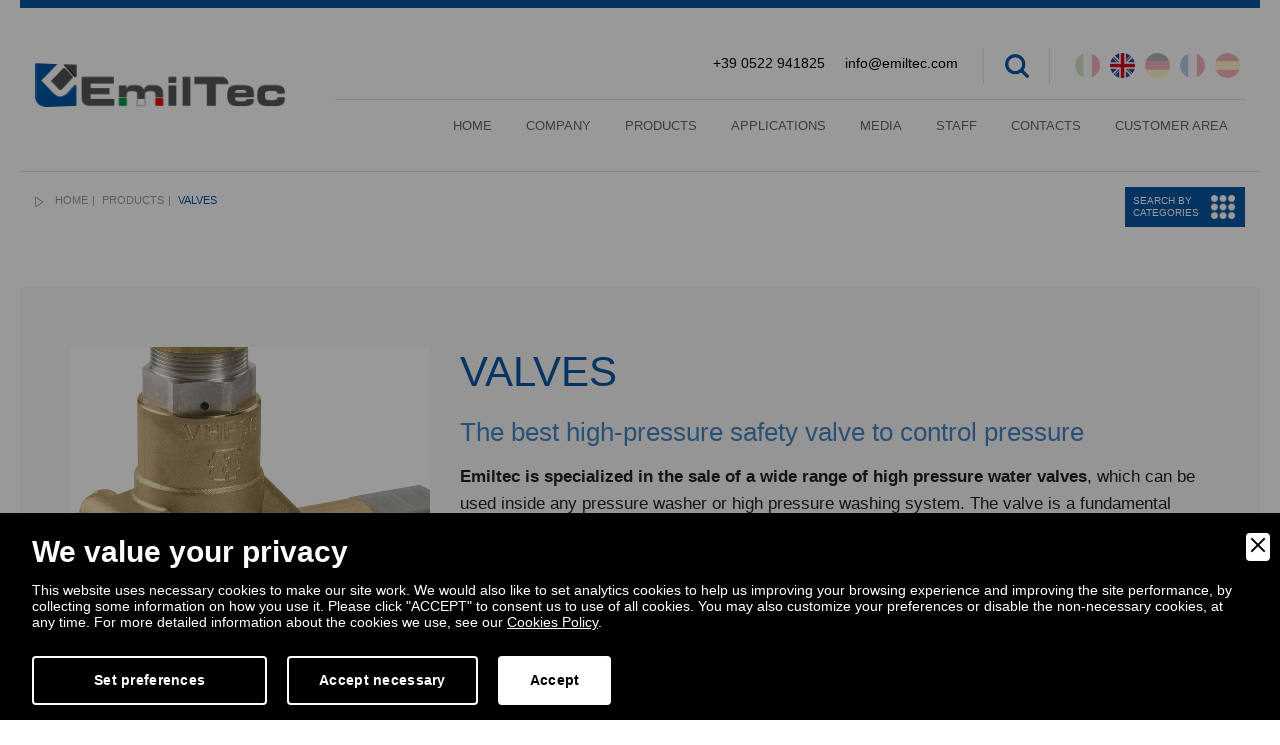

--- FILE ---
content_type: text/html; charset=UTF-8
request_url: https://www.emiltec.com/en/products/1057/valves
body_size: 22522
content:
<!DOCTYPE html>
<html lang="en" xmlns="http://www.w3.org/1999/xhtml">
<head>
<meta http-equiv="Content-Type" content="text/html; charset=utf-8" />
<meta name="viewport" content="initial-scale=1.0,user-scalable=no,maximum-scale=1">
<meta name="mobile-web-app-capable" content="yes">
<meta name="HandheldFriendly" content="True">
<meta name="apple-mobile-web-app-status-bar-style" content="black">

<title>High-pressure safety valve for water | EMILTEC</title>
<meta name="description" content="Emiltec offers a wide range of valves that can be conceptually divided into by-pass valves, pressure regulating valves and relief valves. Find out more!" /><meta name="robots" content="index, follow">
<meta name="googlebot" content="index, follow">
<meta name="author" content="EMILTEC">
<meta name="format-detection" content="telephone=no">

<meta property="og:title" content="High-pressure safety valve for water"/>
<meta property="og:description" content="Emiltec offers a wide range of valves that can be conceptually divided into by-pass valves, pressure regulating valves and relief valves. Find out more!"/>
<meta property="og:type" content="website"/>
<meta property="og:image" content="https://www.emiltec.com/upload/blocchi/unloader-valves-3765.jpeg"/>
<meta property="og:url" content="http://www.emiltec.com/en/products/1057/valves"/><link rel="icon" href="favicon.ico" type="image/x-icon"/>
<base href="https://www.emiltec.com/">
<link href="https://www.emiltec.com/css/normalize.css" rel="stylesheet">
<link href="https://www.emiltec.com/css/bootstrap.min.css" rel="stylesheet" defer>
<link href="https://www.emiltec.com/lib/bootstrap-select/bootstrap-select.css" rel="stylesheet" defer>
<link href="https://www.emiltec.com/lib/bootstrap-sidebar/sidebar.css" rel="stylesheet">
<link href="https://www.emiltec.com/lib/bootstrap-slider/bootstrap-slider.css" rel="stylesheet" defer>
<link href="https://www.emiltec.com/lib/icons/based/flaticon.css" rel="stylesheet">
<link href="https://www.emiltec.com/lib/owl/owl.carousel.css" rel="stylesheet">
<link href="https://www.emiltec.com/lib/magnific-popup/magnific-popup.css" rel="stylesheet">
<link href="https://www.emiltec.com/lib/magnific-popup/effect.css" rel="stylesheet">
<link rel="stylesheet" type="text/css" media="all" href="https://www.emiltec.com/lib/flexymenu/flexy-menu-custom.css" defer />
<link rel="stylesheet" type="text/css" media="all" href="https://www.emiltec.com/lib/animate/animate.css" defer />
<link rel="stylesheet" type="text/css" media="all" href="https://www.emiltec.com/lib/map/custom.css" />
<link rel="stylesheet" type="text/css" media="all" href="https://www.emiltec.com/lib/fileinput/fileinput.css" />
<link rel="stylesheet" type="text/css" href="https://www.emiltec.com/lib/spinners/spinners-custom.css" defer />
<link href="https://www.emiltec.com/lib/loader/loftloader.css" rel="stylesheet" defer>
<link rel="stylesheet" href="https://use.fontawesome.com/releases/v5.12.1/css/all.css" integrity="sha384-v8BU367qNbs/aIZIxuivaU55N5GPF89WBerHoGA4QTcbUjYiLQtKdrfXnqAcXyTv" crossorigin="anonymous" defer>
<link href="https://www.emiltec.com/css/app.css?v=0.1" rel="stylesheet" defer />
<link href="https://www.emiltec.com/css/moduli.css?v=0.3" rel="stylesheet" defer />
<link href="https://www.emiltec.com/css/custom.css?v=0.2" rel="stylesheet" defer />
<link href="https://www.emiltec.com/css/extra.css?v=0.1" rel="stylesheet" />
<script src="https://code.jquery.com/jquery.min.js"></script> 


        <link rel="stylesheet" href="amministrazione/utilities/cookiewall/cookiewall.css?v=1.0">
        <script type="text/javascript" src="amministrazione/utilities/cookiewall/cookiewall.js?v=1.0"></script>
            <script>
                var cw = new CookieWall({
                    'preferences': {
                        
                    'necessary': {
                        'necessary': true,
                        'description': 'Necessary',
                        'cookies': {
                            
                        'PHPSESSID': {
                            'description': 'This cookie is native to the website. The cookie is used to store and identify a users\' unique session ID for the purpose of managing user session on the website. The cookie is a session cookies and is deleted when all the browser windows are closed.',
                            'duration': 'session',
                            'party': ''
                        },
                        'nur_cw_testcookie': {
                            'description': 'This cookie is native to the website. The cookie is used to check the possibility of registering cookies on the user&#39;s browser.',
                            'duration': '1 year',
                            'party': ''
                        },
                        'nur_cw_accepted': {
                            'description': 'This cookie is native to the website. The cookie is used to check whether the user has accepted or not the cookie settings, clicking the confirmation button on the cookies banner or the preferences pop-up.',
                            'duration': '1 year',
                            'party': ''
                        },
                        'nur_cw_preferences': {
                            'description': 'This cookie is native to the website. The cookie is used to store the user&#39;s cookies preferences, which can be set using the cookies preferences pop-up.',
                            'duration': '1 year',
                            'party': ''
                        },
                        '__cfduid': {
                            'description': 'This cookie is set by CloudFlare. The cookie is used to speed up page load times. According to CloudFlare it is also used to override any security restrictions based on the IP address the visitor is coming from. It does not contain any user identification information.',
                            'duration': '1 week',
                            'party': ''
                        },
                        'rc::a': {
                            'description': 'To read and filter requests from bots.',
                            'duration': 'persistent',
                            'party': ''
                        },
                        'VISITOR_INFO1_LIVE': {
                            'description': 'This cookie is set by YouTube to provide bandwidth estimations.',
                            'duration': '179 days',
                            'party': ''
                        },
                        'YSC': {
                            'description': 'This cookie is set by YouTube to Store and track interaction.',
                            'duration': 'session',
                            'party': ''
                        },
                        'ytidb::LAST_RESULT_ENTRY_KEY': {
                            'description': 'Stores the user\'s video player preferences using the embedded YouTube video.',
                            'duration': 'persistent',
                            'party': ''
                        },
                        'yt-remote-cast-available': {
                            'description': 'Stores the user\'s video player preferences using the embedded YouTube video.',
                            'duration': 'session',
                            'party': ''
                        },
                        'yt-remote-cast-installed': {
                            'description': 'Stores the user\'s video player preferences using the embedded YouTube video.',
                            'duration': 'session',
                            'party': ''
                        },
                        'yt-remote-connected-devices': {
                            'description': 'Stores the user\'s video player preferences using the embedded YouTube video.',
                            'duration': 'persistent',
                            'party': ''
                        },
                        'yt-remote-device-id': {
                            'description': 'Stores the user\'s video player preferences using the embedded YouTube video.',
                            'duration': 'persistent',
                            'party': ''
                        },
                        'yt-remote-fast-check-period': {
                            'description': 'Stores the user\'s video player preferences using the embedded YouTube video.',
                            'duration': 'session',
                            'party': ''
                        },
                        'yt-remote-session-name': {
                            'description': 'Stores the user\'s video player preferences using the embedded YouTube video.',
                            'duration': 'session',
                            'party': ''
                        }
                        }
                    },
                    'profiling': {
                        'necessary': false,
                        'description': 'Profiling',
                        'cookies': {
                            
                        '_ga': {
                            'description': 'This cookie is set by Google Analytics. The cookie is used to distinguish users.',
                            'duration': '2 years',
                            'party': ''
                        },
                        '_gid': {
                            'description': 'This cookie is set by Google Analytics. The cookie is used to distinguish users.',
                            'duration': '1 day',
                            'party': ''
                        },
                        '_gat': {
                            'description': 'This cookie is set by Google Analytics. The cookie is used to throttle request rate.',
                            'duration': '1 minute',
                            'party': ''
                        },
                        '_ga_#': {
                            'description': 'Used by Google Analytics to collect data on the number of times a user has visited the website, as well as data for the first visit and the most recent visit.',
                            'duration': '2 years',
                            'party': ''
                        },
                        'collect': {
                            'description': 'Used to send data to Google Analytics about the device and user behavior. It tracks the user across devices and marketing channels.',
                            'duration': 'session',
                            'party': ''
                        },
                        '_at.hist.#': {
                            'description': 'Used by the AddThis social sharing platform to store the user history of the AddThis sharing widget',
                            'duration': 'persistent',
                            'party': ''
                        },
                        '__atssc': {
                            'description': 'This cookie is set by the AddThis social sharing widget. The cookie is used to enable visitors to share content with a range of networking and sharing platforms. It stores an updated page share count.',
                            'duration': '1 year',
                            'party': ''
                        },
                        '__atuvc': {
                            'description': 'This cookie is set by the AddThis social sharing widget. The cookie is used to enable visitors to share content with a range of networking and sharing platforms. It stores an updated page share count.',
                            'duration': '1 year',
                            'party': ''
                        },
                        '__atuvs': {
                            'description': 'This cookie is set by the AddThis social sharing widget. The cookie is used to enable visitors to share content with a range of networking and sharing platforms. It stores an updated page share count.',
                            'duration': '30 minutes',
                            'party': ''
                        },
                        '_at.cww': {
                            'description': 'This cookie is set by the AddThis social sharing widget. The cookie is used to enable visitors to share content with a range of networking and sharing platforms. It stores an updated page share count.',
                            'duration': 'persistent',
                            'party': ''
                        },
                        'at-lojson-cache-#': {
                            'description': 'This cookie is set by the AddThis social sharing widget. The cookie is used to enable visitors to share content with a range of networking and sharing platforms. It stores an updated page share count.',
                            'duration': 'persistent',
                            'party': ''
                        },
                        'uvc': {
                            'description': 'This cookie is set by the AddThis social sharing widget. The cookie is used to track how often a user interacts with AddThis.',
                            'duration': '1 year',
                            'party': ''
                        },
                        'loc': {
                            'description': 'This cookie is set by the AddThis social sharing widget. This is a geolocation cookie used to understand where the users sharing the information are located.',
                            'duration': '1 year',
                            'party': ''
                        },
                        'at-rand': {
                            'description': 'This cookie is set by the AddThis social sharing widget. The cookie enables the content of the website to be shared across different networking and social sharing websites.',
                            'duration': 'persistent',
                            'party': ''
                        },
                        'xtc': {
                            'description': 'This cookie is set by the AddThis social sharing widget. Record user sharing of content via social media.',
                            'duration': '1 year',
                            'party': ''
                        }
                        }
                    },
                    'marketing': {
                        'necessary': false,
                        'description': 'Marketing',
                        'cookies': {
                            
                        '_fbp': {
                            'description': 'This cookie is set by Facebook. The cookie is used to deliver a series of advertisement products such as real time bidding from third party advertisers.',
                            'duration': '1 year',
                            'party': ''
                        },
                        'fr': {
                            'description': 'This cookie is set by Facebook. The cookie helps Facebook to provide you with more personalized advertisements, but also to measure and improve advertisements.',
                            'duration': '3 months',
                            'party': ''
                        },
                        'datr': {
                            'description': 'This cookie is set by Facebook. The cookie helps Facebook identify suspicious login activity and keep users safe. For instance, it is used to flag questionable activity like failed login attempts and attempts to create multiple spam accounts.',
                            'duration': '2 years',
                            'party': ''
                        },
                        'c_user': {
                            'description': 'This cookie is set by Facebook. The cookie contains user ID of the currently logged in user.',
                            'duration': '3 months',
                            'party': ''
                        },
                        'xs': {
                            'description': 'This cookie is set by Facebook. The cookie contains the user session of the currently logged. The cookie tells also to Facebook if the user has enabled the secure browsing feature.',
                            'duration': '1 year',
                            'party': ''
                        },
                        '_sn_n': {
                            'description': 'This cookie is set by Sleeknote. It contains technical information so that the campaigns can show properly and tracking works properly. Note that session tracking is not general visitor analytics as that information is found in the _sn_a analytics cookie.',
                            'duration': '1 year',
                            'party': ''
                        },
                        '_sn_a': {
                            'description': 'This cookie is set by Sleeknote. It is used for visitor analytics tracking. It sets a visitor ID so that the visitor can be identified across sessions.',
                            'duration': '1 year',
                            'party': ''
                        },
                        '_sn_m': {
                            'description': 'This cookie is set by Sleeknote. It contains information used for marketing related targeting options. Targeting options like the referrer, UTM, or geo-location.',
                            'duration': '1 year',
                            'party': ''
                        },
                        'SNS': {
                            'description': 'This cookie is set by Sleeknote. Used to make sure that one-time operations only run once.',
                            'duration': 'session',
                            'party': ''
                        },
                        'sn_global_countdown_last_reset_timestamp': {
                            'description': 'Set a timestamp for when the visitor entered the website. This is used by Sleeknote for analytical purposes on the website.',
                            'duration': 'persistent',
                            'party': ''
                        },
                        '_hstc': {
                            'description': 'This cookie is set by Sleeknote. Used to store time of visit.',
                            'duration': '13 months',
                            'party': ''
                        },
                        'hubspotutk': {
                            'description': 'This cookie is set by Sleeknote. Used to store and track a visitor&#39;s identity.',
                            'duration': '13 months',
                            'party': ''
                        },
                        'rc::c': {
                            'description': 'To read and filter requests from bots.',
                            'duration': 'session',
                            'party': ''
                        },
                        'lms_ads': {
                            'description': 'This cookie is set by LinkedIn. Used to identify LinkedIn Members off LinkedIn in the Designated Countries for advertising',
                            'duration': '30 days',
                            'party': ''
                        },
                        'lms_ads': {
                            'description': 'This cookie is set by LinkedIn. Used to identify LinkedIn Members in the Designated Countries for analytics',
                            'duration': '30 days',
                            'party': ''
                        },
                        'li_oatml': {
                            'description': 'This cookie is set by LinkedIn. Used to identify LinkedIn Members off LinkedIn for advertising and analytics outside the Designated Countries and, for a limited time, advertising in the Designated Countries.',
                            'duration': '30 days',
                            'party': ''
                        },
                        'li_fat_id': {
                            'description': 'This cookie is set by LinkedIn. Member indirect identifier for Members for conversion tracking, retargeting, analytics.',
                            'duration': '30 days',
                            'party': ''
                        },
                        'li_sugr': {
                            'description': 'This cookie is set by LinkedIn. Used to make a probabilistic match of a user&#39;s identity outside the Designated Countries',
                            'duration': '90 days',
                            'party': ''
                        }
                        }
                    }
                    },
                    'gtmDataLayerName': 'dataLayer',
                    'popupHead': 'We value your privacy',
                    'popupHeadColor': '#ffffff',
                    'popupBody': 'This website uses necessary cookies to make our site work. We would also like to set analytics cookies to help us improving your browsing experience and improving the site performance, by collecting some information on how you use it. Please click \"ACCEPT\" to consent us to use of all cookies. You may also customize your preferences or disable the non-necessary cookies, at any time. For more detailed information about the cookies we use, see our <a href=\"en/cookies-policy\">Cookies Policy</a>.',
                    'popupBodyColor': '#ffffff',
                    'popupBackgroundColor': '#000000',
                    'acceptBtn': 'Accept',
                    'acceptBtnColor': '#000000',
                    'acceptBtnBackgroundColor': '#ffffff',
					'acceptNecessaryBtn': 'Accept necessary',
                    'acceptNecessaryBtnColor': '#ffffff',
                    'acceptNecessaryBtnBackgroundColor': '#000000',
                    'preferencesBtn': 'Set preferences',
                    'preferencesBtnColor': '#ffffff',
                    'preferencesBtnBackgroundColor': '#000000',
                    'preferencesHead': 'Preferences',
                    'preferencesDescription': 'This tool helps you to select and deactivate various tags / trackers / analytic tools used on this website.',
                    'preferencesBtnViewCookies': 'View cookies',
                    'preferencesBtnSave': 'Save settings',
                    'preferencesPreselectCookies': 0,
                    'preferencesCookieLabel': '',
                    'preferencesDescriptionLabel': '',
                    'preferencesDurationLabel': '',
                    'preferencesPartyLabel': '',
                    'preferencesTypeLabel': ''
                });
            </script><script type="text/javascript">
function loadExternalScript(url,callback){var head=document.getElementsByTagName('head')[0];var script=document.createElement('script');script.type='text/javascript';script.src=url;script.async=true;if(typeof callback=='function')
script.addEventListener('load',callback);head.appendChild(script);}
function loadExternalCSS(url){var head=document.getElementsByTagName('head')[0];var link=document.createElement('link');link.type='text/css';link.rel='stylesheet';link.href=url;head.appendChild(link);}
</script>
<script>
loadExternalCSS('https://fonts.googleapis.com/css?family=Open+Sans:400,300italic,300,800,700italic,700,600italic,600,400italic,800italic&subset=latin,cyrillic-ext,latin-ext,cyrillic');
</script>

<link rel="canonical" href="https://www.emiltec.com/en/products/1057/valves">
<link rel="alternate" href="https://www.emiltec.com/prodotti/1057/valvole" hreflang="it" />
<link rel="alternate" href="https://www.emiltec.com/en/products/1057/valves" hreflang="en" />
<link rel="alternate" href="https://www.emiltec.com/de/produkte/1057/ventile" hreflang="de" />
<link rel="alternate" href="https://www.emiltec.com/fr/produits/1057/vannes" hreflang="fr" />
<link rel="alternate" href="https://www.emiltec.com/es/productos/1057/valvulas" hreflang="es" />
<link rel="alternate" href="https://www.emiltec.com/prodotti/1057/valvole" hreflang="x-default" />

<!-- Google Tag Manager -->
<script>(function(w,d,s,l,i){w[l]=w[l]||[];w[l].push({'gtm.start':
new Date().getTime(),event:'gtm.js'});var f=d.getElementsByTagName(s)[0],
j=d.createElement(s),dl=l!='dataLayer'?'&l='+l:'';j.async=true;j.src=
'https://www.googletagmanager.com/gtm.js?id='+i+dl;f.parentNode.insertBefore(j,f);
})(window,document,'script','dataLayer','GTM-TP5R5ZP');</script>
<!-- End Google Tag Manager -->

<script>(function(i,s,o,g,r,a,m){i['GoogleAnalyticsObject']=r;i[r]=i[r]||function(){(i[r].q=i[r].q||[]).push(arguments)},i[r].l=1*new Date();a=s.createElement(o),m=s.getElementsByTagName(o)[0];a.async=1;a.src=g;m.parentNode.insertBefore(a,m)})(window,document,'script','https://www.google-analytics.com/analytics.js','ga');ga('create','UA-122324619-1','auto');ga('require','ec');if(typeof nur == 'object') {nur.anonymizeAnalytics();nur.displayFeatures();}</script>
<!-- Facebook Pixel Code -->
<script>
  !function(f,b,e,v,n,t,s)
  {if(f.fbq)return;n=f.fbq=function(){n.callMethod?
  n.callMethod.apply(n,arguments):n.queue.push(arguments)};
  if(!f._fbq)f._fbq=n;n.push=n;n.loaded=!0;n.version='2.0';
  n.queue=[];t=b.createElement(e);t.async=!0;
  t.src=v;s=b.getElementsByTagName(e)[0];
  s.parentNode.insertBefore(t,s)}(window, document,'script',
  'https://connect.facebook.net/en_US/fbevents.js');
  fbq('init', '226463801798626');
  fbq('track', 'PageView');
</script>
<noscript><img height="1" width="1" style="display:none"
  src="https://www.facebook.com/tr?id=226463801798626&ev=PageView&noscript=1"
/></noscript>
<!-- End Facebook Pixel Code -->

<script type="text/javascript">
_linkedin_partner_id = "1990028";
window._linkedin_data_partner_ids = window._linkedin_data_partner_ids || [];
window._linkedin_data_partner_ids.push(_linkedin_partner_id);
</script><script type="text/javascript">
(function(){var s = document.getElementsByTagName("script")[0];
var b = document.createElement("script");
b.type = "text/javascript";b.async = true;
b.src = "https://snap.licdn.com/li.lms-analytics/insight.min.js";
s.parentNode.insertBefore(b, s);})();
</script>
<noscript>
<img height="1" width="1" style="display:none;" alt="" src="https://px.ads.linkedin.com/collect/?pid=1990028&fmt=gif" />
</noscript>

<script type="application/ld+json">
{
	"@context": "https://schema.org",
	"@type": "Organization",
	"url": "https://emiltec.com/",
	"logo": "https://www.emiltec.com/design/logo.png"
}
</script>

<script type="application/ld+json">
{
	"@context": "https://schema.org",
	"@type": "LocalBusiness",
	"address": {
		"@type": "PostalAddress",
		"streetAddress": "Via Carlo Boetti, 8/B",
		"addressLocality": "Reggio nell'Emilia",
		"addressRegion": "RE",
		"postalCode": " 42124",
		"addressCountry": "IT"
	},
	"description": "EMILTEC, TECNOLOGIA EMILIANA. Queste due parole, che formano il nome della nostra azienda, racchiudono il significato del nostro lavoro, ovvero la promozione e la commercializzazione delle eccellenze tecnologiche del nostro territorio, l'Emilia, nei mercati internazionali.EmilTec è un'azienda fortemente radicata all'interno del tessuto industriale emiliano.",
	"name": "EMILTEC S.R.L.",
	"telephone": "+390522941825",
	"url": "https://emiltec.com/",
	"image": "https://www.emiltec.com/design/logo.png",
	"geo": {
		"@type": "GeoCoordinates",
		"latitude": 44.7428293423945,
		"longitude": 10.649523326962724
	}
}
</script>

<script type="application/ld+json">
{
	"@context": "https://schema.org",
	"@type": "WebSite",
	"url": "https://emiltec.com/",
	"potentialAction": {
		"@type": "SearchAction",
		"target": {
			"@type": "EntryPoint",
			"urlTemplate": "https://www.emiltec.com/en/search?q={search_term_string}"
		},
		"query-input": "required name=search_term_string"
	}
}
</script>

</head>
<body>
	<!-- <body class="wow fadeIn" data-wow-delay="0.5s"> -->
<!--RETURN TO TOP-->
<a href="javascript:" id="return-to-top"><img src="design/return-to-top.png" alt="Return top" /></a>
<!--PRELOADING-->
<!-- <div id="loftloader-wrapper"></div> -->
<!--HEADER-->
<div class="rowfull header menufix">
		<div class="burger-full"></div>
	<nav class="menu-full-secondary">
		<div class="burger-full-secondary-top"></div>
		<div class="menu-full-secondary__brand">
			<div class="menu-full-secondary-cotent">
				<ul class="menu-full-secondary-link">
					<h3>Our products</h3>
										<li><a title="Pumps" href="en/products/1055/pumps">Pumps</a></li>
										<li><a title="Motors and gearboxes" href="en/products/1056/motors-and-gearboxes">Motors and gearboxes</a></li>
										<li><a title="Valves" href="en/products/1057/valves">Valves</a></li>
										<li><a title="Guns and lances" href="en/products/1058/guns-and-lances">Guns and lances</a></li>
										<li><a title="Nozzles and cleaning heads" href="en/products/1059/nozzles-and-cleaning-heads">Nozzles and cleaning heads</a></li>
										<li><a title="Spraying and foaming" href="en/products/1060/spraying-and-foaming">Spraying and foaming</a></li>
										<li><a title="Hoses &amp; hose reels" href="en/products/1061/hoses-hose-reels">Hoses &amp; hose reels</a></li>
										<li><a title="Couplings" href="en/products/1062/couplings">Couplings</a></li>
										<li><a title="Industrial vacuum cleaners and spare parts" href="en/products/1063/industrial-vacuum-cleaners-and-spare-parts">Industrial vacuum cleaners and spare parts</a></li>
										<li><a title="Service area" href="en/products/33868/service-area">Service area</a></li>
										<li><a title="Boilers" href="en/products/40550/boilers">Boilers</a></li>
										<li><a title="Pressure washer attachments" href="en/products/1064/pressure-washer-attachments">Pressure washer attachments</a></li>
									</ul>
			</div>
		</div>
		<ul class="menu-full-secondary__list"></ul>
	</nav>
		<div class="container-fluid">
		<div class="rowfullmax1400 trans">
			<div class="row">
				<div class="col-xs-12">
					<div class="logo-content trans"><a href="en/" class="logo" title="home page"><img src="design/logo.png" alt="Logo" /></a></div>
					<div class="header-dx">
						<div class="header-top trans">
							
							<div class="language-content">
								<style>
									@media (max-width: 767px) {
										.modalLang{
											display: block;
										}
										.listLang{
											display: none;
										}
									}
									@media (min-width: 768px) {
										.modalLang{
											display: none;
										}
										.listLang{
											display: block;
										}
										.listLang .listLangContent{
											display: flex;
										}
										.listLang .listLangContent div{
											margin-right: 5px;
										}
										.listLang .listLangContent div:not(.activeFlag){
											opacity:0.3;
										}
									}
								</style>
								
								
								<!-- Mobile -->
								<div class="modalLang inline-popups">
									<a class="top-language" href="#modal-language" data-effect="mfp-move-horizontal" title="Select your language">ENG <img src="design/ico-eng.png" alt="language" /></a>
								</div>
								<!-- Desktop -->
								<div class="listLang">
									<div class="listLangContent">
										<div class=""><a href="https://www.emiltec.com/prodotti/1057/valvole" title="Italian"><img src="design/ico-ita.png" alt="Italian" /></a></div>
										<div class="activeFlag"><a href="https://www.emiltec.com/en/products/1057/valves" title="English"><img src="design/ico-eng.png" alt="English" /></a></div>
										<div class=""><a href="https://www.emiltec.com/de/produkte/1057/ventile" title="Deutsch"><img src="design/ico-deu.png" alt="Deutsch" /></a></div>
										<div class=""><a href="https://www.emiltec.com/fr/produits/1057/vannes" title="Français"><img src="design/ico-fra.png" alt="Français" /></a></div>
										<div class=""><a href="https://www.emiltec.com/es/productos/1057/valvulas" title="Español"><img src="design/ico-esp.png" alt="Español" /></a></div>
									</div>
								</div>
							</div>

							<div class="search-content inline-popups"><a class="top-search" href="#modal-search" data-effect="mfp-move-horizontal" title="cerca nel sito"></a></div>
							<a target="_blank" class="link" href="mailto:info@emiltec.com">info@emiltec.com</a>
							<a target="_blank" class="link" href="tel:+39 0522 941825">+39 0522 941825</a>
						</div>
						<div class="header-bottom trans">
							<div class="menu-content trans">
								<ul class="flexy-menu">
									<li><a href="en/" id="menuhome" title="Home | EMILTEC">Home</a></li>
									<li><a href="en/company" id="menuazienda" title="Company | EMILTEC">Company</a></li>
									<li>
										<a href="en/products" id="menuprodotti" title="Products | EMILTEC">Products</a>
										<ul>																				<li><a title="Pumps" href="en/products/1055/pumps">Pumps</a></li>
																				<li><a title="Motors and gearboxes" href="en/products/1056/motors-and-gearboxes">Motors and gearboxes</a></li>
																				<li><a title="Valves" href="en/products/1057/valves">Valves</a></li>
																				<li><a title="Guns and lances" href="en/products/1058/guns-and-lances">Guns and lances</a></li>
																				<li><a title="Nozzles and cleaning heads" href="en/products/1059/nozzles-and-cleaning-heads">Nozzles and cleaning heads</a></li>
																				<li><a title="Spraying and foaming" href="en/products/1060/spraying-and-foaming">Spraying and foaming</a></li>
																				<li><a title="Hoses &amp; hose reels" href="en/products/1061/hoses-hose-reels">Hoses &amp; hose reels</a></li>
																				<li><a title="Couplings" href="en/products/1062/couplings">Couplings</a></li>
																				<li><a title="Industrial vacuum cleaners and spare parts" href="en/products/1063/industrial-vacuum-cleaners-and-spare-parts">Industrial vacuum cleaners and spare parts</a></li>
																				<li><a title="Service area" href="en/products/33868/service-area">Service area</a></li>
																				<li><a title="Boilers" href="en/products/40550/boilers">Boilers</a></li>
																				<li><a title="Pressure washer attachments" href="en/products/1064/pressure-washer-attachments">Pressure washer attachments</a></li>
																				</ul>									</li>
									<li>
										<a href="en/applications" id="menuapplicazioni" title="Applications | EMILTEC">Applications</a>
										<ul>																				<li><a title="High pressure washer" href="en/applications/1406/high-pressure-washer">High pressure washer</a></li>
																				<li><a title="Car-Wash" href="en/applications/1400/car-wash">Car-Wash</a></li>
																				<li><a title="Municipality" href="en/applications/1053/municipality">Municipality</a></li>
																				<li><a title="Industrial cleaning" href="en/applications/1405/industrial-cleaning">Industrial cleaning</a></li>
																				<li><a title="Food industry" href="en/applications/1403/food-industry">Food industry</a></li>
																				<li><a title="Fire fighting" href="en/applications/1402/fire-fighting">Fire fighting</a></li>
																				<li><a title="Tank cleaning" href="en/applications/1401/tank-cleaning">Tank cleaning</a></li>
																				<li><a title="Aisi 316 stainless steel" href="en/applications/1404/aisi-316-stainless-steel">Aisi 316 stainless steel</a></li>
																				</ul>									</li>
									<li>
										<a href="en/media" id="menunews" title="Media | EMILTEC">Media</a>
										<ul>
																						<li><a href="en/blog" id="menunews" title="Blog | EMILTEC">Blog</a></li>
																						<li><a href="en/news" id="menunews" title="News | EMILTEC">News</a></li>
										</ul>
									</li>
									<li><a href="en/staff" id="menunews" title="Staff | EMILTEC">Staff</a></li>
									<li><a href="en/contacts" id="menucontatti" title="Contacts | EMILTEC">Contacts</a></li>
																			<li><a href="javascript:void();" class="link" data-toggle="modal" data-target="#areariservata">CUSTOMER AREA</a></li>
																	</ul>
							</div>
						</div>
					</div>
				</div>
			</div>
		</div>
	</div>
</div><!-- BRADCRUMBS -->
<div class="rowfull bread trans">
    <div class="container-fluid">
        <div class="rowfullmax1400 trans">
            <div class="row">
                <div class="col-sm-12">
                    <ul>
                        <li><a href="en/" title="Home | EMILTEC">Home</a></li>
                        <li><a href="en/products" title="Products | EMILTEC">Products</a></li>                    
						<li><a href="javascript:void(0)" title="Valves">Valves</a></li>
                    </ul>
                    <div class="burger-full-secondary">
                        <span>Search by categories</span>
                    </div>
                </div>
            </div>
        </div>
    </div>
</div>

<script type="application/ld+json">
{
	"@context": "https://schema.org",
	"@type": "BreadcrumbList",
	"itemListElement": [{
		"@type": "ListItem",
		"position": 1,
		"name": "Home",
		"item": "https://www.emiltec.com/en/"
	}
	,{
									"@type": "ListItem",
									"position": 2,
									"name": "Products",
									"item": "https://www.emiltec.com/en/products"
								}	,{
		"@type": "ListItem",
		"position": 3,
		"name": "Valves"
	}]
}
</script>
		
		
		
        
    		<div class="rowfull lg bgcolor05">
			<div class="container">
				<div class="row">
					<div class="col-sm-4">
						<div class="block zero">
							<img src="https://www.emiltec.com/upload/blocchi/cr_unloader-valves-3765.jpeg" alt="Valves" class="brightness(0);" />
						</div>
					</div>
					<div class="col-sm-8">
						<div class="block wow fadeInLeft" data-wow-delay="0.5s" data-wow-offset="5" style="visibility: visible; animation-delay: 0.5s; animation-name: fadeInLeft;">
							<h1>Valves</h1>
							<h2 style="text-transform: initial;">The best high-pressure safety valve to control pressure</h2>							
																					<p><p><strong><span is="qowt-word-run" qowt-eid="E1522" id="E1522" class="qowt-font5-Calibri">Emiltec </span><span is="qowt-word-run" qowt-eid="E1524" id="E1524" class="qowt-font5-Calibri">is</span><span is="qowt-word-run" qowt-eid="E1526" id="E1526" class="qowt-font5-Calibri"> </span><span is="qowt-word-run" qowt-eid="E1528" id="E1528" class="qowt-font5-Calibri">specialized</span><span is="qowt-word-run" qowt-eid="E1530" id="E1530" class="qowt-font5-Calibri"> in the sale of a </span><span is="qowt-word-run" qowt-eid="E1531" id="E1531" class="qowt-font5-Calibri">wide range of </span><span is="qowt-word-run" qowt-eid="E1532" id="E1532" class="qowt-font5-Calibri">high pressure water </span><span is="qowt-word-run" qowt-eid="E1534" id="E1534" class="qowt-font5-Calibri">valves</span></strong><span is="qowt-word-run" qowt-eid="E1536" id="E1536" class="qowt-font5-Calibri">, </span><span is="qowt-word-run" qowt-eid="E1538" id="E1538" class="qowt-font5-Calibri">which</span><span is="qowt-word-run" qowt-eid="E1540" id="E1540" class="qowt-font5-Calibri"> can be </span><span is="qowt-word-run" qowt-eid="E1542" id="E1542" class="qowt-font5-Calibri">used</span><span is="qowt-word-run" qowt-eid="E1544" id="E1544" class="qowt-font5-Calibri"> inside </span><span is="qowt-word-run" qowt-eid="E1546" id="E1546" class="qowt-font5-Calibri">any</span><span is="qowt-word-run" qowt-eid="E1548" id="E1548" class="qowt-font5-Calibri"> pressure </span><span is="qowt-word-run" qowt-eid="E1550" id="E1550" class="qowt-font5-Calibri">washer</span><span is="qowt-word-run" qowt-eid="E1552" id="E1552" class="qowt-font5-Calibri"> or high pressure </span><span is="qowt-word-run" qowt-eid="E1554" id="E1554" class="qowt-font5-Calibri">washing</span><span is="qowt-word-run" qowt-eid="E1556" id="E1556" class="qowt-font5-Calibri"> system. The valve </span><span is="qowt-word-run" qowt-eid="E1558" id="E1558" class="qowt-font5-Calibri">is</span><span is="qowt-word-run" qowt-eid="E1560" id="E1560" class="qowt-font5-Calibri"> a </span><span is="qowt-word-run" qowt-eid="E1562" id="E1562" class="qowt-font5-Calibri">fundamental</span><span is="qowt-word-run" qowt-eid="E1564" id="E1564" class="qowt-font5-Calibri"> component for the </span><span is="qowt-word-run" qowt-eid="E1566" id="E1566" class="qowt-font5-Calibri">safety</span><span is="qowt-word-run" qowt-eid="E1568" id="E1568" class="qowt-font5-Calibri"> of the system. </span><span is="qowt-word-run" qowt-eid="E1569" id="E1569" class="qowt-font5-Calibri">Reliability </span><span is="qowt-word-run" qowt-eid="E1571" id="E1571" class="qowt-font5-Calibri">is</span><span is="qowt-word-run" qowt-eid="E1573" id="E1573" class="qowt-font5-Calibri"> </span><span is="qowt-word-run" qowt-eid="E1575" id="E1575" class="qowt-font5-Calibri">always</span><span is="qowt-word-run" qowt-eid="E1577" id="E1577" class="qowt-font5-Calibri"> the </span><span is="qowt-word-run" qowt-eid="E1579" id="E1579" class="qowt-font5-Calibri">most</span><span is="qowt-word-run" qowt-eid="E1581" id="E1581" class="qowt-font5-Calibri"> </span><span is="qowt-word-run" qowt-eid="E1583" id="E1583" class="qowt-font5-Calibri">important</span><span is="qowt-word-run" qowt-eid="E1585" id="E1585" class="qowt-font5-Calibri"> feature</span><span is="qowt-word-run" qowt-eid="E1586" id="E1586" class="qowt-font5-Calibri">, </span><span is="qowt-word-run" qowt-eid="E1588" id="E1588" class="qowt-font5-Calibri">followed</span><span is="qowt-word-run" qowt-eid="E1590" id="E1590" class="qowt-font5-Calibri"> by the </span><span is="qowt-word-run" qowt-eid="E1592" id="E1592" class="qowt-font5-Calibri">accuracy</span><span is="qowt-word-run" qowt-eid="E1594" id="E1594" class="qowt-font5-Calibri"> of the </span><span is="qowt-word-run" qowt-eid="E1596" id="E1596" class="qowt-font5-Calibri">calibration</span><span is="qowt-word-run" qowt-eid="E1598" id="E1598" class="qowt-font5-Calibri">, </span><span is="qowt-word-run" qowt-eid="E1600" id="E1600" class="qowt-font5-Calibri">but</span><span is="qowt-word-run" qowt-eid="E1602" id="E1602" class="qowt-font5-Calibri"> </span><span is="qowt-word-run" qowt-eid="E1604" id="E1604" class="qowt-font5-Calibri">other</span><span is="qowt-word-run" qowt-eid="E1606" id="E1606" class="qowt-font5-Calibri"> </span><span is="qowt-word-run" qowt-eid="E1607" id="E1607" class="qowt-font5-Calibri">features</span><span is="qowt-word-run" qowt-eid="E1608" id="E1608" class="qowt-font5-Calibri"> to </span><span is="qowt-word-run" qowt-eid="E1610" id="E1610" class="qowt-font5-Calibri">consider</span><span is="qowt-word-run" qowt-eid="E1612" id="E1612" class="qowt-font5-Calibri"> are the </span><span is="qowt-word-run" qowt-eid="E1614" id="E1614" class="qowt-font5-Calibri">ease</span><span is="qowt-word-run" qowt-eid="E1616" id="E1616" class="qowt-font5-Calibri"> of </span><span is="qowt-word-run" qowt-eid="E1618" id="E1618" class="qowt-font5-Calibri">installation</span><span is="qowt-word-run" qowt-eid="E1620" id="E1620" class="qowt-font5-Calibri"> and use. </span></p>
<p><span is="qowt-word-run" qowt-eid="E1625" id="E1625" class="qowt-font5-Calibri"><br />The </span><span is="qowt-word-run" qowt-eid="E1627" id="E1627" class="qowt-font5-Calibri">valves</span><span is="qowt-word-run" qowt-eid="E1629" id="E1629" class="qowt-font5-Calibri"> </span><span is="qowt-word-run" qowt-eid="E1631" id="E1631" class="qowt-font5-Calibri">proposed</span><span is="qowt-word-run" qowt-eid="E1633" id="E1633" class="qowt-font5-Calibri"> by Emiltec are </span><span is="qowt-word-run" qowt-eid="E1635" id="E1635" class="qowt-font5-Calibri">characterized</span><span is="qowt-word-run" qowt-eid="E1637" id="E1637" class="qowt-font5-Calibri"> by an </span><strong><span is="qowt-word-run" qowt-eid="E1639" id="E1639" class="qowt-font5-Calibri">obsessive</span><span is="qowt-word-run" qowt-eid="E1641" id="E1641" class="qowt-font5-Calibri"> </span><span is="qowt-word-run" qowt-eid="E1643" id="E1643" class="qowt-font5-Calibri">attention</span><span is="qowt-word-run" qowt-eid="E1645" id="E1645" class="qowt-font5-Calibri"> to design and </span><span is="qowt-word-run" qowt-eid="E1647" id="E1647" class="qowt-font5-Calibri">construction</span><span is="qowt-word-run" qowt-eid="E1649" id="E1649" class="qowt-font5-Calibri"> </span><span is="qowt-word-run" qowt-eid="E1651" id="E1651" class="qowt-font5-Calibri">details</span></strong><span is="qowt-word-run" qowt-eid="E1653" id="E1653" class="qowt-font5-Calibri">.&nbsp;</span></p></p>
													</div>
					</div>
				</div>
			</div>
			<br/>
			
			<div class="rowfull">
				<div class="container">
					<div class="row">
						<div class="col-xs-12">
                        <div class="block"><p><span is="qowt-word-run" qowt-eid="E1705" id="E1705" class="qowt-font5-Calibri"><span is="qowt-word-run" qowt-eid="E1654" id="E1654" class="qowt-font5-Calibri">Emiltec range<span>&nbsp;</span></span><span is="qowt-word-run" qowt-eid="E1656" id="E1656" class="qowt-font5-Calibri">includes</span><span is="qowt-word-run" qowt-eid="E1658" id="E1658" class="qowt-font5-Calibri"><span>&nbsp;</span></span><span is="qowt-word-run" qowt-eid="E1660" id="E1660" class="qowt-font5-Calibri">valves</span><span is="qowt-word-run" qowt-eid="E1662" id="E1662" class="qowt-font5-Calibri"><span>&nbsp;</span></span><span is="qowt-word-run" qowt-eid="E1664" id="E1664" class="qowt-font5-Calibri">designed</span><span is="qowt-word-run" qowt-eid="E1666" id="E1666" class="qowt-font5-Calibri"><span>&nbsp;</span>and<span>&nbsp;</span></span><span is="qowt-word-run" qowt-eid="E1668" id="E1668" class="qowt-font5-Calibri">produced</span><span is="qowt-word-run" qowt-eid="E1670" id="E1670" class="qowt-font5-Calibri"><span>&nbsp;</span></span><span is="qowt-word-run" qowt-eid="E1671" id="E1671" class="qowt-font5-Calibri">by the<span>&nbsp;</span></span><span is="qowt-word-run" qowt-eid="E1673" id="E1673" class="qowt-font5-Calibri">most</span><span is="qowt-word-run" qowt-eid="E1675" id="E1675" class="qowt-font5-Calibri"><span>&nbsp;</span></span><span is="qowt-word-run" qowt-eid="E1677" id="E1677" class="qowt-font5-Calibri">well-known</span><span is="qowt-word-run" qowt-eid="E1679" id="E1679" class="qowt-font5-Calibri"><span>&nbsp;</span>companies</span><span is="qowt-word-run" qowt-eid="E1680" id="E1680" class="qowt-font5-Calibri"><span>&nbsp;</span>in the<span>&nbsp;</span></span><span is="qowt-word-run" qowt-eid="E1682" id="E1682" class="qowt-font5-Calibri">sector</span><span is="qowt-word-run" qowt-eid="E1684" id="E1684" class="qowt-font5-Calibri"><span>&nbsp;</span></span><span is="qowt-word-run" qowt-eid="E1686" id="E1686" class="qowt-font5-Calibri">such</span><span is="qowt-word-run" qowt-eid="E1688" id="E1688" class="qowt-font5-Calibri"><span>&nbsp;</span></span><span is="qowt-word-run" qowt-eid="E1690" id="E1690" class="qowt-font5-Calibri">as</span><span is="qowt-word-run" qowt-eid="E1692" id="E1692" class="qowt-font5-Calibri"><span>&nbsp;</span>PA,<span>&nbsp;</span></span><span is="qowt-word-run" qowt-eid="E1694" id="E1694" class="qowt-font5-Calibri">Tecomec</span><span is="qowt-word-run" qowt-eid="E1696" id="E1696" class="qowt-font5-Calibri">, Interpump and&nbsp;</span><span is="qowt-word-run" qowt-eid="E1698" id="E1698" class="qowt-font5-Calibri">Mtm</span><span is="qowt-word-run" qowt-eid="E1700" id="E1700" class="qowt-font5-Calibri">.&nbsp;</span>To<span>&nbsp;</span></span><span is="qowt-word-run" qowt-eid="E1707" id="E1707" class="qowt-font5-Calibri">find</span><span is="qowt-word-run" qowt-eid="E1709" id="E1709" class="qowt-font5-Calibri"><span>&nbsp;</span>the<span>&nbsp;</span></span><span is="qowt-word-run" qowt-eid="E1711" id="E1711" class="qowt-font5-Calibri">most</span><span is="qowt-word-run" qowt-eid="E1713" id="E1713" class="qowt-font5-Calibri"><span>&nbsp;</span></span><span is="qowt-word-run" qowt-eid="E1715" id="E1715" class="qowt-font5-Calibri">suitable</span><span is="qowt-word-run" qowt-eid="E1717" id="E1717" class="qowt-font5-Calibri"><span>&nbsp;</span></span><span is="qowt-word-run" qowt-eid="E1719" id="E1719" class="qowt-font5-Calibri">type</span><span is="qowt-word-run" qowt-eid="E1721" id="E1721" class="qowt-font5-Calibri"><span>&nbsp;</span>of valve for<span>&nbsp;</span></span><span is="qowt-word-run" qowt-eid="E1723" id="E1723" class="qowt-font5-Calibri">your</span><span is="qowt-word-run" qowt-eid="E1725" id="E1725" class="qowt-font5-Calibri"><span>&nbsp;</span></span><span is="qowt-word-run" qowt-eid="E1727" id="E1727" class="qowt-font5-Calibri">professional</span><span is="qowt-word-run" qowt-eid="E1729" id="E1729" class="qowt-font5-Calibri"><span>&nbsp;</span>and<span>&nbsp;</span></span><span is="qowt-word-run" qowt-eid="E1731" id="E1731" class="qowt-font5-Calibri">specific</span><span is="qowt-word-run" qowt-eid="E1733" id="E1733" class="qowt-font5-Calibri"><span>&nbsp;</span></span><span is="qowt-word-run" qowt-eid="E1735" id="E1735" class="qowt-font5-Calibri">needs</span><span is="qowt-word-run" qowt-eid="E1737" id="E1737" class="qowt-font5-Calibri">,<span>&nbsp;</span></span><span is="qowt-word-run" qowt-eid="E1739" id="E1739" class="qowt-font5-Calibri">whether</span><span is="qowt-word-run" qowt-eid="E1741" id="E1741" class="qowt-font5-Calibri"><span>&nbsp;</span></span><span is="qowt-word-run" qowt-eid="E1743" id="E1743" class="qowt-font5-Calibri">it</span><span is="qowt-word-run" qowt-eid="E1745" id="E1745" class="qowt-font5-Calibri"><span>&nbsp;</span></span><span is="qowt-word-run" qowt-eid="E1747" id="E1747" class="qowt-font5-Calibri">is</span><span is="qowt-word-run" qowt-eid="E1749" id="E1749" class="qowt-font5-Calibri"><span>&nbsp;</span>a<span>&nbsp;</span></span><span is="qowt-word-run" qowt-eid="E1751" id="E1751" class="qowt-font5-Calibri">spare</span><span is="qowt-word-run" qowt-eid="E1753" id="E1753" class="qowt-font5-Calibri"><span>&nbsp;</span>part or an<span>&nbsp;</span></span><span is="qowt-word-run" qowt-eid="E1755" id="E1755" class="qowt-font5-Calibri">original</span><span is="qowt-word-run" qowt-eid="E1757" id="E1757" class="qowt-font5-Calibri"><span>&nbsp;</span></span><span is="qowt-word-run" qowt-eid="E1759" id="E1759" class="qowt-font5-Calibri">equipment</span><span is="qowt-word-run" qowt-eid="E1761" id="E1761" class="qowt-font5-Calibri"><span>&nbsp;</span>component,<span>&nbsp;</span></span><strong><span is="qowt-word-run" qowt-eid="E1763" id="E1763" class="qowt-font5-Calibri">Emiltec's</span><span is="qowt-word-run" qowt-eid="E1765" id="E1765" class="qowt-font5-Calibri"><span>&nbsp;</span></span><span is="qowt-word-run" qowt-eid="E1767" id="E1767" class="qowt-font5-Calibri">experienced</span><span is="qowt-word-run" qowt-eid="E1769" id="E1769" class="qowt-font5-Calibri"><span>&nbsp;</span>sales staff<span>&nbsp;</span></span><span is="qowt-word-run" qowt-eid="E1771" id="E1771" class="qowt-font5-Calibri">is</span><span is="qowt-word-run" qowt-eid="E1773" id="E1773" class="qowt-font5-Calibri"><span>&nbsp;</span></span><span is="qowt-word-run" qowt-eid="E1775" id="E1775" class="qowt-font5-Calibri">always</span><span is="qowt-word-run" qowt-eid="E1777" id="E1777" class="qowt-font5-Calibri"><span>&nbsp;</span></span><span is="qowt-word-run" qowt-eid="E1779" id="E1779" class="qowt-font5-Calibri">available</span><span is="qowt-word-run" qowt-eid="E1781" id="E1781" class="qowt-font5-Calibri"><span>&nbsp;</span>for technical<span>&nbsp;</span></span><span is="qowt-word-run" qowt-eid="E1783" id="E1783" class="qowt-font5-Calibri">advice</span><span is="qowt-word-run" qowt-eid="E1784" id="E1784" class="qowt-font5-Calibri">s</span></strong><span is="qowt-word-run" qowt-eid="E1786" id="E1786" class="qowt-font5-Calibri">.</span></p>
<p></p></div>
                        </div>
					</div>
				</div>
			</div>
			<div class="rowfull">
				<div class="container">
					<div class="row">
						<div class="col-xs-12">
                        <h2>What types of safety valve are proposed?</h2><div class="block"><p><span is="qowt-word-run" qowt-eid="E1786" class="qowt-font5-Calibri">The wide range of valves proposed by Emiltec can be divided into three large families:</span></p>
<ul>
<li><strong>By-pass valves.&nbsp;</strong>They allow to adjust the working pressure of the system. When the delivery line is closed, the water is diverted to the bypass and the pump works in low pressure. Typical applications: systems whose conditions of use include frequent opening and closing of the delivery line with long periods in bypass mode.</li>
<li><strong>Pressure regulating valves.&nbsp;</strong>They allow to regulate the working pressure of the system but, unlike the by-pass valves, when the delivery line is closed, the pump continues to work in high pressure. Thet are also available in the pneumatic control version (VRPP) for remote adjustment of the working pressure. Typical applications: systems with multiple users powered by the same pump/valve or systems that do not provide for the closure of the delivery line.</li>
<li><strong>Relief valves.&nbsp;</strong>They protect the system from possible harmful overpressures. When the regulating pressure is exceeded, they discharge part of the water in by-pass, thus obtaining a pressure drop in the system. During the standard operation of the system they normally remain closed.</li>
</ul></div>
                        </div>
					</div>
				</div>
			</div>		</div>
		
		<div class="rowfull filter-bar trans">
			<div class="container">
				<div class="row">
					<div class="col-sm-12">
						<div class="form-group">
							<select class="form-control selectpicker" id="sceltasottocategorie" style="display: none;">
								<option value="" disabled="" selected="">Choose the type of product</option>
																<option  value="en/products/valves/1380/unloader-valves-max-41-lmin-280-bar">Unloader valves (max 41 l/min &amp; 280 bar)</option>                      
																<option  value="en/products/valves/2653/unloader-valves-max-800-bar">Unloader valves (max 800 bar)</option>                      
																<option  value="en/products/valves/2654/unloader-valves-max-450-lmin-300-bar">Unloader valves (max 450 l/min &amp; 300 bar)</option>                      
																<option  value="en/products/valves/2655/zero-unloader-valves-max-1000-bar">&quot;Zero&quot; unloader valves (max 1000 bar)</option>                      
																<option  value="en/products/valves/1382/air-controlled-and-pressure-regulating-valves">Air controlled and pressure regulating valves</option>                      
																<option  value="en/products/valves/1383/relief-valves">Relief valves</option>                      
																<option  value="en/products/valves/1384/manual-foot-and-pneumatic-onoff-valves">Manual, foot and pneumatic on/off valves</option>                      
																<option  value="en/products/valves/1385/flow-control-valves">Flow control valves</option>                      
																<option  value="en/products/valves/1427/solenoid-valves">Solenoid valves</option>                      
															</select>
						</div>
					</div>
				</div>
			</div>
		</div>
		
					<div class="rowfull lg product-list">
				<div class="container-fluid">
					<div class="rowfullmax1700">
						<div class="row">
							<div class="col-sm-12">
								<div class="product-box-content trans to-append-with-load-more">
																			<div class="product-box">
											<a href="en/products/valves/unloader-valves-max-41-lmin-280-bar/69562/vr-54" class="images-product">
												<img src="design/768trasparent.png" alt="transparent" />
												<div class="images-box">
													<img src="https://www.emiltec.com/upload/blocchi/tecomec-unloader-valve-vr54-2480.jpg" alt="VR 54" />
												</div>
											</a>
											<a href="en/products/valves/unloader-valves-max-41-lmin-280-bar/69562/vr-54" title="VR 54">
												<h4>VR 54</h4>
												<p>Mecline VR54 unloader valve</p>
												<p>max 30 l/min <br />
max 180 bar</p>
											</a>
											<div class="whitebox"></div>
										</div>
																			<div class="product-box">
											<a href="en/products/valves/unloader-valves-max-41-lmin-280-bar/2666/vr-56" class="images-product">
												<img src="design/768trasparent.png" alt="transparent" />
												<div class="images-box">
													<img src="https://www.emiltec.com/upload/blocchi/tecomec-mecline-unloader-valve-vr56-2342.jpg" alt="VR 56" />
												</div>
											</a>
											<a href="en/products/valves/unloader-valves-max-41-lmin-280-bar/2666/vr-56" title="VR 56">
												<h4>VR 56</h4>
												<p>Mecline VR56 unloader valve</p>
												<p>max 30 l/min <br />
max 220 bar</p>
											</a>
											<div class="whitebox"></div>
										</div>
																			<div class="product-box">
											<a href="en/products/valves/unloader-valves-max-41-lmin-280-bar/40818/vbt" class="images-product">
												<img src="design/768trasparent.png" alt="transparent" />
												<div class="images-box">
													<img src="https://www.emiltec.com/upload/blocchi/vbt-high-pressure-valve-975.png" alt="VBT" />
												</div>
											</a>
											<a href="en/products/valves/unloader-valves-max-41-lmin-280-bar/40818/vbt" title="VBT">
												<h4>VBT</h4>
												<p>Hawk VBT unloader valve</p>
												<p>max 25 l/min<br />
max 275 bar</p>
											</a>
											<div class="whitebox"></div>
										</div>
																			<div class="product-box">
											<a href="en/products/valves/unloader-valves-max-41-lmin-280-bar/3316/vb-75" class="images-product">
												<img src="design/768trasparent.png" alt="transparent" />
												<div class="images-box">
													<img src="https://www.emiltec.com/upload/blocchi/pa-unloader-valve-vb-75-283.jpg" alt="VB 75" />
												</div>
											</a>
											<a href="en/products/valves/unloader-valves-max-41-lmin-280-bar/3316/vb-75" title="VB 75">
												<h4>VB 75</h4>
												<p>PA VB75 unloader valve</p>
												<p>max 30 l/min<br />
max 220 bar</p>
											</a>
											<div class="whitebox"></div>
										</div>
																			<div class="product-box">
											<a href="en/products/valves/unloader-valves-max-41-lmin-280-bar/66943/vrf-2" class="images-product">
												<img src="design/768trasparent.png" alt="transparent" />
												<div class="images-box">
													<img src="https://www.emiltec.com/upload/blocchi/tecomec-mecline-unloader-valve-vrf2-2340.jpg" alt="VRF 2" />
												</div>
											</a>
											<a href="en/products/valves/unloader-valves-max-41-lmin-280-bar/66943/vrf-2" title="VRF 2">
												<h4>VRF 2</h4>
												<p>Mecline VRF2 unloader valve</p>
												<p>max 30 l/min<br />
max 220 bar</p>
											</a>
											<div class="whitebox"></div>
										</div>
																			<div class="product-box">
											<a href="en/products/valves/unloader-valves-max-41-lmin-280-bar/86583/vrf-2-with-microswitch" class="images-product">
												<img src="design/768trasparent.png" alt="transparent" />
												<div class="images-box">
													<img src="https://www.emiltec.com/upload/blocchi/mecline-vrf2-valve-with-microswitch-2614.jpg" alt="VRF 2 with microswitch" />
												</div>
											</a>
											<a href="en/products/valves/unloader-valves-max-41-lmin-280-bar/86583/vrf-2-with-microswitch" title="VRF 2 with microswitch">
												<h4>VRF 2 with microswitch</h4>
												<p>Mecline VRF2 unloader valve with microswitch</p>
												<p>max 30 l/min<br />
max 220 bar</p>
											</a>
											<div class="whitebox"></div>
										</div>
																			<div class="product-box">
											<a href="en/products/valves/unloader-valves-max-41-lmin-280-bar/69125/gymatic" class="images-product">
												<img src="design/768trasparent.png" alt="transparent" />
												<div class="images-box">
													<img src="https://www.emiltec.com/upload/blocchi/gimatic-unloader-valve-2459.jpg" alt="GYMATIC" />
												</div>
											</a>
											<a href="en/products/valves/unloader-valves-max-41-lmin-280-bar/69125/gymatic" title="GYMATIC">
												<h4>GYMATIC</h4>
												<p>Annovi Reverberi Gymatic unloader valve</p>
												<p>max 35 l/min<br />
max 250 bar</p>
											</a>
											<div class="whitebox"></div>
										</div>
																			<div class="product-box">
											<a href="en/products/valves/unloader-valves-max-41-lmin-280-bar/2674/vb-9" class="images-product">
												<img src="design/768trasparent.png" alt="transparent" />
												<div class="images-box">
													<img src="https://www.emiltec.com/upload/blocchi/pa-unloader-valve-vb-9-199.jpg" alt="VB 9" />
												</div>
											</a>
											<a href="en/products/valves/unloader-valves-max-41-lmin-280-bar/2674/vb-9" title="VB 9">
												<h4>VB 9</h4>
												<p>PA VB9 unloader valve</p>
												<p>max 30 l/min <br />
max 220 bar</p>
											</a>
											<div class="whitebox"></div>
										</div>
																			<div class="product-box">
											<a href="en/products/valves/unloader-valves-max-41-lmin-280-bar/66024/vrc-25" class="images-product">
												<img src="design/768trasparent.png" alt="transparent" />
												<div class="images-box">
													<img src="https://www.emiltec.com/upload/blocchi/mecline-tecomec-vrc25-unloader-valve-2290.jpg" alt="VRC 25" />
												</div>
											</a>
											<a href="en/products/valves/unloader-valves-max-41-lmin-280-bar/66024/vrc-25" title="VRC 25">
												<h4>VRC 25</h4>
												<p>Mecline VRC25 unloader valve</p>
												<p>max 30 l/min <br />
max 220 bar</p>
											</a>
											<div class="whitebox"></div>
										</div>
																			<div class="product-box">
											<a href="en/products/valves/unloader-valves-max-41-lmin-280-bar/121801/st-261" class="images-product">
												<img src="design/768trasparent.png" alt="transparent" />
												<div class="images-box">
													<img src="https://www.emiltec.com/upload/blocchi/ST261-UNLOADER-VALVE-3113.jpg" alt="ST 261" />
												</div>
											</a>
											<a href="en/products/valves/unloader-valves-max-41-lmin-280-bar/121801/st-261" title="ST 261">
												<h4>ST 261</h4>
												<p>R+M ST261 unloader valve</p>
												<p>max 30 l/min <br />
max 250 bar</p>
											</a>
											<div class="whitebox"></div>
										</div>
																			<div class="product-box">
											<a href="en/products/valves/unloader-valves-max-41-lmin-280-bar/64313/vrc-25-with-microswitch" class="images-product">
												<img src="design/768trasparent.png" alt="transparent" />
												<div class="images-box">
													<img src="https://www.emiltec.com/upload/blocchi/vrc25-mecline-unloader-valve-2222.jpg" alt="VRC 25 with microswitch" />
												</div>
											</a>
											<a href="en/products/valves/unloader-valves-max-41-lmin-280-bar/64313/vrc-25-with-microswitch" title="VRC 25 with microswitch">
												<h4>VRC 25 with microswitch</h4>
												<p>Mecline VRC25 unloader valve with microswitch</p>
												<p>max 30 l/min <br />
max 220 bar</p>
											</a>
											<div class="whitebox"></div>
										</div>
																			<div class="product-box">
											<a href="en/products/valves/unloader-valves-max-41-lmin-280-bar/121847/st-261-with-microswitch" class="images-product">
												<img src="design/768trasparent.png" alt="transparent" />
												<div class="images-box">
													<img src="https://www.emiltec.com/upload/blocchi/st261-unloader-valve-3116.jpg" alt="ST 261 with microswitch" />
												</div>
											</a>
											<a href="en/products/valves/unloader-valves-max-41-lmin-280-bar/121847/st-261-with-microswitch" title="ST 261 with microswitch">
												<h4>ST 261 with microswitch</h4>
												<p>R+M ST261 unloader valve with microswitch</p>
												<p>max 30 l/min <br />
max 250 bar</p>
											</a>
											<div class="whitebox"></div>
										</div>
																	</div>
																	<div class="rowfull sm">
										<div class="container">
											<div class="row">
												<div class="col-sm-12 text-center pagination-spinner" style="display: none;">
													<span class="spinner-loader">Loading&#8230;</span>
												</div>
												<div class="col-sm-12 text-center pagination-button"><a href="javascript:void(0)" onclick="loadMore('Prodotti-1057', 'ENG','12', this, '', 'lang=ENG&id_pagina=1057&pos=1');" class="button-cus" title="">Load More</a> </div>
											</div>
										</div>
									</div>
															</div>
						</div>
					</div>
				</div>
			</div>
				<!--CATEGORIE-->
	<div class="rowfull category-carousel"> 
		<div class="rowfullmax1700">
			<ul id="category" class="owl-carousel wow fadeInDown" data-wow-delay="0.5s">
									<li class="itemcategory">
						<a title="Pumps" href="en/products/1055/pumps" class="category-box">
							<div class="scr01">Pumps</div>
						</a>
						<img src="design/768trasparentwide.png" alt="transparent" />
					</li>
									<li class="itemcategory">
						<a title="Motors and gearboxes" href="en/products/1056/motors-and-gearboxes" class="category-box">
							<div class="scr01">Motors and gearboxes</div>
						</a>
						<img src="design/768trasparentwide.png" alt="transparent" />
					</li>
									<li class="itemcategory">
						<a title="Valves" href="en/products/1057/valves" class="category-box">
							<div class="scr01">Valves</div>
						</a>
						<img src="design/768trasparentwide.png" alt="transparent" />
					</li>
									<li class="itemcategory">
						<a title="Guns and lances" href="en/products/1058/guns-and-lances" class="category-box">
							<div class="scr01">Guns and lances</div>
						</a>
						<img src="design/768trasparentwide.png" alt="transparent" />
					</li>
									<li class="itemcategory">
						<a title="Nozzles and cleaning heads" href="en/products/1059/nozzles-and-cleaning-heads" class="category-box">
							<div class="scr01">Nozzles and cleaning heads</div>
						</a>
						<img src="design/768trasparentwide.png" alt="transparent" />
					</li>
									<li class="itemcategory">
						<a title="Spraying and foaming" href="en/products/1060/spraying-and-foaming" class="category-box">
							<div class="scr01">Spraying and foaming</div>
						</a>
						<img src="design/768trasparentwide.png" alt="transparent" />
					</li>
									<li class="itemcategory">
						<a title="Hoses &amp; hose reels" href="en/products/1061/hoses-hose-reels" class="category-box">
							<div class="scr01">Hoses &amp; hose reels</div>
						</a>
						<img src="design/768trasparentwide.png" alt="transparent" />
					</li>
									<li class="itemcategory">
						<a title="Couplings" href="en/products/1062/couplings" class="category-box">
							<div class="scr01">Couplings</div>
						</a>
						<img src="design/768trasparentwide.png" alt="transparent" />
					</li>
									<li class="itemcategory">
						<a title="Industrial vacuum cleaners and spare parts" href="en/products/1063/industrial-vacuum-cleaners-and-spare-parts" class="category-box">
							<div class="scr01">Industrial vacuum cleaners and spare parts</div>
						</a>
						<img src="design/768trasparentwide.png" alt="transparent" />
					</li>
									<li class="itemcategory">
						<a title="Service area" href="en/products/33868/service-area" class="category-box">
							<div class="scr01">Service area</div>
						</a>
						<img src="design/768trasparentwide.png" alt="transparent" />
					</li>
									<li class="itemcategory">
						<a title="Boilers" href="en/products/40550/boilers" class="category-box">
							<div class="scr01">Boilers</div>
						</a>
						<img src="design/768trasparentwide.png" alt="transparent" />
					</li>
									<li class="itemcategory">
						<a title="Pressure washer attachments" href="en/products/1064/pressure-washer-attachments" class="category-box">
							<div class="scr01">Pressure washer attachments</div>
						</a>
						<img src="design/768trasparentwide.png" alt="transparent" />
					</li>
							</ul>
		</div>
	</div>
			<div class="space xs"></div>
			<!--CTA CATALOGO-->
<div class="rowfull trans wow fadeInUp" data-wow-delay="0.5s">
    <div class="rowfullmax1700">
				<a target="_blank" href="https://www.wkhtmltopdf.jeenius.it/catalog-to-pdf.php?source_url=https%3A%2F%2Fwww.emiltec.com%2Fcatalogo3.php%3Flang%3DENG&filename=emiltec-general-catalogue-ENG&key=rDOJnSJDv1OOTcEPulVPZP2gsvFncpMa&id_applicazione=&id_prodotto=&lang=ENG&download=1" class="cta-catalogo catalogoGeneralePrefooter" title="Scarica il catalogo">
			<div class="cta-catalogo-caption">
				<div class="scr01">Download </div>
				<div class="scr02">General Catalogue</div>
				<div class="button-catalogo" title="All catalogues">With all our products<img src="design/prod-plus-on.png" alt="plus" /></div>
			</div>
			<img src="design/cta-catalogo.png?v=1.0" alt="cta-catalogo" />
		</a>
	</div>
</div>			
			<script type="text/javascript">
			// A $( document ).ready() block.
			$( document ).ready(function() {
				$( "#sceltasottocategorie" ).on('change', function(){
					window.location.href = $(this).val();
				})
			})
			</script>
			
			<script type="application/ld+json">
			{
				"@context": "https://schema.org",
				"@type": "ItemList",
				"itemListElement": [
					
						{
							"@type": "ListItem",
							"image": "https://www.emiltec.com/upload/blocchi/MANOMETROOLIORADIALE-290.jpg",
							"url": "https://www.emiltec.com/en/products/valves/unloader-valves-max-41-lmin-280-bar/69562/vr-54",
							"name": "VR 54",
							"brand": "MECLINE",
							"position": "1"
						},
						{
							"@type": "ListItem",
							"image": "https://www.emiltec.com/upload/blocchi/MANOMETROOLIORADIALE-290.jpg",
							"url": "https://www.emiltec.com/en/products/valves/unloader-valves-max-41-lmin-280-bar/2666/vr-56",
							"name": "VR 56",
							"brand": "MECLINE",
							"position": "2"
						},
						{
							"@type": "ListItem",
							"image": "https://www.emiltec.com/upload/blocchi/MANOMETROOLIORADIALE-290.jpg",
							"url": "https://www.emiltec.com/en/products/valves/unloader-valves-max-41-lmin-280-bar/40818/vbt",
							"name": "VBT",
							"brand": "LEUCO-HAWK",
							"position": "3"
						},
						{
							"@type": "ListItem",
							"image": "https://www.emiltec.com/upload/blocchi/MANOMETROOLIORADIALE-290.jpg",
							"url": "https://www.emiltec.com/en/products/valves/unloader-valves-max-41-lmin-280-bar/3316/vb-75",
							"name": "VB 75",
							"brand": "PA",
							"position": "4"
						},
						{
							"@type": "ListItem",
							"image": "https://www.emiltec.com/upload/blocchi/MANOMETROOLIORADIALE-290.jpg",
							"url": "https://www.emiltec.com/en/products/valves/unloader-valves-max-41-lmin-280-bar/66943/vrf-2",
							"name": "VRF 2",
							"brand": "MECLINE",
							"position": "5"
						},
						{
							"@type": "ListItem",
							"image": "https://www.emiltec.com/upload/blocchi/MANOMETROOLIORADIALE-290.jpg",
							"url": "https://www.emiltec.com/en/products/valves/unloader-valves-max-41-lmin-280-bar/86583/vrf-2-with-microswitch",
							"name": "VRF 2 with microswitch",
							"brand": "MECLINE",
							"position": "6"
						},
						{
							"@type": "ListItem",
							"image": "https://www.emiltec.com/upload/blocchi/MANOMETROOLIORADIALE-290.jpg",
							"url": "https://www.emiltec.com/en/products/valves/unloader-valves-max-41-lmin-280-bar/69125/gymatic",
							"name": "GYMATIC",
							"brand": "ANNOVI REVERBERI",
							"position": "7"
						},
						{
							"@type": "ListItem",
							"image": "https://www.emiltec.com/upload/blocchi/MANOMETROOLIORADIALE-290.jpg",
							"url": "https://www.emiltec.com/en/products/valves/unloader-valves-max-41-lmin-280-bar/2674/vb-9",
							"name": "VB 9",
							"brand": "PA",
							"position": "8"
						},
						{
							"@type": "ListItem",
							"image": "https://www.emiltec.com/upload/blocchi/MANOMETROOLIORADIALE-290.jpg",
							"url": "https://www.emiltec.com/en/products/valves/unloader-valves-max-41-lmin-280-bar/66024/vrc-25",
							"name": "VRC 25",
							"brand": "MECLINE",
							"position": "9"
						},
						{
							"@type": "ListItem",
							"image": "https://www.emiltec.com/upload/blocchi/MANOMETROOLIORADIALE-290.jpg",
							"url": "https://www.emiltec.com/en/products/valves/unloader-valves-max-41-lmin-280-bar/121801/st-261",
							"name": "ST 261",
							"brand": "R+M  SUTTNER",
							"position": "10"
						},
						{
							"@type": "ListItem",
							"image": "https://www.emiltec.com/upload/blocchi/MANOMETROOLIORADIALE-290.jpg",
							"url": "https://www.emiltec.com/en/products/valves/unloader-valves-max-41-lmin-280-bar/64313/vrc-25-with-microswitch",
							"name": "VRC 25 with microswitch",
							"brand": "MECLINE",
							"position": "11"
						},
						{
							"@type": "ListItem",
							"image": "https://www.emiltec.com/upload/blocchi/MANOMETROOLIORADIALE-290.jpg",
							"url": "https://www.emiltec.com/en/products/valves/unloader-valves-max-41-lmin-280-bar/121847/st-261-with-microswitch",
							"name": "ST 261 with microswitch",
							"brand": "R+M  SUTTNER",
							"position": "12"
						}				],
				"name": "Valves",
								"description": ""
							}
			</script>
			
	<!--FOOTER-->
<div class="rowfull trans footer wow fadeInUp" data-wow-delay="0.5s">
	<div class="container-fluid">
        <div class="rowfullmax1400">
			<div class="row">
				<div class="col-xs-12">
					<div class="footer-conteiner-sx">
						<div class="footer-logo"><img src="https://www.emiltec.com/design/logo.png" alt=""></div>
						<div class="footer-txt">
							© 2026 EMILTEC<br>
							<strong>Registered office</strong><br>
							Via Boetti, 8/B<br>
							42124 Reggio Emilia - Italy<br><br>
							info@emiltec.com<br>
							+39 0522 941825<br><br>
							EMILTEC S.R.L.<br>
							VAT: 02674440355<br>
							Business Register: 02674440355<br>
							ITALIAN REA: RE - 303353<br>
							Share Capital (i.v.) 10.200,00 Euro<br>
							SDI: 1N74KED						</div>
						<ul class="footer-social">
														<li>Follow us on<a href="https://www.linkedin.com/company/emiltec" title="Visita la nostra pagina su Linkedin" target="_blank"><i class="flaticon-social-media"></i></a></li>
							<li><a href="https://www.youtube.com/channel/UCt9lLvfTQgtlED3nuvv-TEQ" title="Visita il nostro canale di Youtube" target="_blank"><i class="flaticon-video"></i></a></li>
													</ul>    
						<a href="http://www.nur.it/" class="credits" target="_blank" title="Nur Digital Marketing"><img src="https://www.emiltec.com/design/logo_nur_link.png" alt="Nur Digital Marketing">Digital Marketing</a>
					</div>
					<ul class="footer-menu-verticale text-right">
						<li><span>EMILTEC</span></li>
						<li><a href="en/" title="Home | EMILTEC">Home</a></li>
						<li><a href="en/company" title="Company | EMILTEC">Company</a></li>
						<li><a href="en/products" title="Products | EMILTEC">Products</a></li>
						<li><a href="en/applications" title="Applications | EMILTEC">Applications</a></li>
						<li><a href="en/news" title="News | EMILTEC">News</a></li>
						<li><a href="en/staff" title="Staff | EMILTEC">Staff</a></li>           
						<li><a href="en/contacts" title="Contacts | EMILTEC">Contacts</a></li>           
						<li><a href="en/privacy" title="Privacy | EMILTEC">Privacy</a></li>
						<li><a href="en/cookies-policy" title="Cookies Policy | EMILTEC">Cookies Policy</a></li>
					</ul>
					<ul class="footer-menu-verticale text-right">
						<li><span>Resources</span></li>
						<li><a href="en/download" title="Download | EMILTEC">Download</a></li>
						<li><a href="en/brands" title="Brands | EMILTEC">Brands</a></li>
						<li><a href="en/faq" title="F.A.Q. | EMILTEC">F.A.Q.</a></li>
												<li><a href="en/work-with-us" title="Work with us | EMILTEC">Work with us</a></li>
					</ul>
					<ul class="footer-menu-verticale text-right">
						<li><span>Products</span></li>
														<li> 
									<a title="Pumps" href="en/products/1055/pumps">Pumps</a>
								</li>
															<li> 
									<a title="Motors and gearboxes" href="en/products/1056/motors-and-gearboxes">Motors and gearboxes</a>
								</li>
															<li> 
									<a title="Valves" href="en/products/1057/valves">Valves</a>
								</li>
															<li> 
									<a title="Guns and lances" href="en/products/1058/guns-and-lances">Guns and lances</a>
								</li>
															<li> 
									<a title="Nozzles and cleaning heads" href="en/products/1059/nozzles-and-cleaning-heads">Nozzles and cleaning heads</a>
								</li>
															<li> 
									<a title="Spraying and foaming" href="en/products/1060/spraying-and-foaming">Spraying and foaming</a>
								</li>
															<li> 
									<a title="Hoses &amp; hose reels" href="en/products/1061/hoses-hose-reels">Hoses &amp; hose reels</a>
								</li>
															<li> 
									<a title="Couplings" href="en/products/1062/couplings">Couplings</a>
								</li>
															<li> 
									<a title="Industrial vacuum cleaners and spare parts" href="en/products/1063/industrial-vacuum-cleaners-and-spare-parts">Industrial vacuum cleaners and spare parts</a>
								</li>
															<li> 
									<a title="Service area" href="en/products/33868/service-area">Service area</a>
								</li>
															<li> 
									<a title="Boilers" href="en/products/40550/boilers">Boilers</a>
								</li>
															<li> 
									<a title="Pressure washer attachments" href="en/products/1064/pressure-washer-attachments">Pressure washer attachments</a>
								</li>
												</ul>
				</div>
				<div class="col-xs-12">          
				</div>
			</div>
		</div>
	</div>
</div>

<!-- MODALI -->
<!-- Modal language-->
<div id="modal-language" class="white-popup mfp-with-anim mfp-hide trans modal-content modal-language modal-custom">
	<div class="row">
		<div class="col-sm-12">
			<div class="modal-content-box">
				<div class="block mod-title text-center">
					<h3>Select your language</h3>
				</div>
			</div>
		</div>
	</div>
	<div class="row">
		<div class="col-sm-12">
			<div class="modal-content-box">
				<div class="modal-login-form">
					<div class="row">
						<div class="col-sm-12">
							<ul class="language-modal-content">
																<li class=""><a href="https://www.emiltec.com/prodotti/1057/valvole" title="English">Italiano</a></li>
								<li class="activelang"><a href="https://www.emiltec.com/en/products/1057/valves" title="English">English</a></li>
								<li class=""><a href="https://www.emiltec.com/de/produkte/1057/ventile" title="Deutsch">Deutsch</a></li>
								<li class=""><a href="https://www.emiltec.com/fr/produits/1057/vannes" title="Français">Français</a></li>
								<li class=""><a href="https://www.emiltec.com/es/productos/1057/valvulas" title="Español">Español</a></li>
							</ul>
						</div>
					</div>
				</div>
			</div>
		</div>
	</div>
</div>

<!-- modal search _________________________________________________________________________________ -->
<div id="modal-search" class="white-popup mfp-with-anim mfp-hide trans modal-content modal-search modal-custom">
	<div class="row">
		<div class="col-sm-12">
			<div class="modal-content-box">
				<div class="block mod-title text-center color01">
					<h3>Search for</h3>
				</div>
			</div>
		</div>
	</div>
	<div class="row">
		<div class="col-sm-12">
			<div class="modal-content-box">
				<div class="modal-login-form">
					<div class="row">
						<form target="_blank" action="en/search" method="get">
							<div class="col-sm-12">
								<div class="form-group">
									<input type="text" class="form-control" id="nomecampo" name="q" placeholder="Confirm">
								</div>             
								<button class="button-cus color01 sm" type="submit" onclick="su('ciao')">Confirm</button>
							</div>
						</form>
					</div>
				</div>
			</div>
		</div>
	</div>
</div>

<!-- Modal Privacy-->
<div id="modal-privacy" class="white-popup mfp-with-anim mfp-hide trans modal-content modal-privacy modal-custom">
	<div class="row">
		<div class="col-sm-12">
			<div class="modal-content-box">
				<div class="block mod-title text-center color01">
					<h3>
											<div class="h1">Privacy</div>
									  </h3>
				</div>
			</div>
		</div>
	</div>
	<div class="row">
		<div class="col-sm-12">
			<div class="modal-content-box">
				<div class="modal-login-form">
					<div class="row">
						<div class="col-sm-12">
							<div class="block mod-title listtext">
								<p><p><strong>Informativa sito web ai sensi dell&rsquo;art. 13 REG.UE 679/2016 sulla protezione dei dati personali</strong></p>
<p>Emiltec Srl partita iva 02674440355 con sede legale via&nbsp;<span>Boetti 8/b</span> Reggio Emilia, in persona del suo legale rappresentante pro tempore, in qualit&agrave; di titolare del trattamento, La informa delle modalit&agrave; di funzionamento e gestione del sito www.emiltec.com in relazione al trattamento dei dati personali degli utenti che lo consultano.</p>
<p>L&rsquo;informativa &egrave; resa solo per il presente sito e non anche per altri siti&nbsp;web&nbsp;eventualmente consultati dall&rsquo;utente tramite&nbsp;link.</p>
<p>Visitando il presente Sito Web e/o utilizzando i suoi servizi l'utente conferma di aver letto e compreso la presente Informativa sulla Privacy e di accettare che la Societ&agrave; raccolga, utilizzi archivi, trasmetta i dati personali raccolti attraverso il Sito Web in conformit&agrave; alla presente Informativa sulla Privacy.</p>
<p>Qualora l&rsquo;utente non accetti le condizioni della presente Informativa sulla Privacy, &egrave; pregato di non visitare il presente Sito Web e non utilizzare altrimenti il presente Sito Web o inviargli dati personali, ovvero non fornire il consenso quando tale opzione &egrave; offerta ai sensi delle normative vigenti.</p>
<p><strong>&nbsp;</strong></p>
<p><strong>Tipologie di dati raccolti e trattati</strong></p>
<p>I sistemi informatici e le procedure&nbsp;software&nbsp;preposte al funzionamento di questo sito&nbsp;web&nbsp;acquisiscono, nel corso del loro normale esercizio, alcuni dati personali la cui trasmissione &egrave; implicita nell&rsquo;uso dei protocolli di comunicazione web.</p>
<p>Si tratta di informazioni che non sono raccolte per essere associate a interessati identificati, ma che per loro stessa natura potrebbero, attraverso elaborazioni ed associazioni con dati detenuti da terzi, permettere di identificare gli utenti.</p>
<ol>
<li>Dati di navigazione</li>
</ol>
<p>In questa categoria di dati rientrano gli indirizzi IP o i nomi a dominio dei computer utilizzati dagli utenti che si connettono al sito, gli indirizzi in notazione&nbsp;URI (Uniform Resource Identifier)&nbsp;delle risorse richieste, l&rsquo;orario della richiesta, il metodo utilizzato nel sottoporre la richiesta al server, la dimensione del file ottenuto in risposta, il codice numerico indicante lo stato della risposta data dal&nbsp;server&nbsp;(es. errore, ecc.) ed altri parametri relativi al sistema operativo e informatico dell&rsquo;utente.</p>
<ol start="2">
<li>Dati forniti volontariamente dall&rsquo;utente</li>
</ol>
<p>In questa categoria rientrano gli indirizzi di posta elettronica, altri dati di contatto o altri dati personali (ad. es. nome, cognome, numero di telefono, indirizzo, ecc&hellip;) che l&rsquo;utente sceglie liberamente di comunicarci inoltrando richieste di informazioni su prodotti e servizi o richiedendo&nbsp; l&rsquo;invio di materiale informativo (es. listini, cataloghi, brochure ecc...) compilando il form di contatto presente sul Sito o qualora l&rsquo;interessato invii CV per candidature spontanee o relative a posizione aperte o si iscriva al servizio di newslettering.</p>
<p>L&rsquo;invio facoltativo, esplicito e volontario di comunicazioni elettroniche agli indirizzi indicati su questo sito comporta la successiva acquisizione dell&rsquo;indirizzo del mittente, necessario per rispondere alle richieste, pertanto il trattamento dei dati per tali finalit&agrave; potrebbe essere effettuato senza richiedere il consenso dell'utente, in quanto necessario per dare seguito alla richiesta dallo stesso avanzata.</p>
<p><strong>Finalit&agrave;</strong></p>
<p>I dati di cui al punto 1: vengono utilizzati al solo fine di elaborare correttamente le richieste al server/provider.</p>
<p>I dati di cui al punto 2: sono utilizzati al solo fine di eseguire il servizio o la prestazione richiesta.</p>
<p><strong>&nbsp;</strong></p>
<p><strong>Conservazione</strong></p>
<p><strong>I dati di cui al punto 1:</strong>&nbsp;non vengono conservati.</p>
<p>I dati di cui al punto 2: tali dati saranno conservati sino al raggiungimento delle finalit&agrave; richieste dall&rsquo;utente (ad esempio, laddove l'utente invii una richiesta di informazioni per il tempo necessario all&rsquo;erogazione di tale servizio). Dopo tale periodo, i dati personali dell'utente saranno conservati soltanto per ottemperare agli obblighi di legge e regolamentari ovvero per consentire alla Societ&agrave; di mantenere una prova dei rispettivi diritti e obblighi.</p>
<p><strong>&nbsp;</strong></p>
<p><strong>Sicurezza</strong><br />La Societ&agrave; ha attuato misure idonee volte a proteggere i dati personali dell'utente.</p>
<p>Nella gestione del presente Sito Web, vengono utilizzati una tecnologia firewall e altre misure di sicurezza tecnologiche basate su procedure.</p>
<p>Quando l'utente fornisce informazioni sull'ordine, ad esempio, la Societ&agrave; utilizza tecnologie SSL (Secure Socket Layer), uno strumento di codifica che garantisce la sicurezza durante la trasmissione delle informazioni su Internet.</p>
<p>Adottiamo e imponiamo a ciascun provider di servizi e/o terza parte responsabile del trattamento dei dati personali per nostro conto di adottare, come da nostre istruzioni misure tecniche e organizzative atte a impedire la perdita e la distruzione, anche accidentale, di dati, l'accesso non autorizzato e l'uso illecito o abusivo di dati. Inoltre, sistemi informatici e programmi software sono configurati in modo che i dati personali e identificativi vengano utilizzati solo quando necessario per conseguire le finalit&agrave; specifiche di trattamento di volta in volta previste.<br />Nonostante la Societ&agrave; abbia attuato le suddette misure di sicurezza per il Sito Web, l'utente deve sapere che non &egrave; possibile garantire la sicurezza al 100%. Pertanto, nonostante le misure di sicurezza che abbiamo messo in atto per proteggere i tuoi dati personali, non possiamo garantire che non si verifichino casi di perdita, uso improprio o alterazione dei dati. La Societ&agrave; non sar&agrave; in alcun modo responsabile della loro divulgazione dovuta a errori, omissioni o azioni non autorizzate di terzi durante o dopo la loro trasmissione alla stessa. La Societ&agrave; raccomanda all'utente di aggiornare periodicamente il software per proteggere la trasmissione dei dati sulle reti (ad esempio, il software antivirus) e controllare che il fornitore dei servizi di comunicazione elettronici abbia adottato mezzi idonei per la sicurezza della trasmissione dei dati sulle reti (ad esempio, firewall e filtri anti posta indesiderata); mantenere riservati e non comunicare a nessuno il nome utente e la password per accedere all'account; e modificare periodicamente la password.</p>
<p>Nell'improbabile eventualit&agrave; in cui la Societ&agrave; ritenga che la sicurezza dei dati personali dell'utente in suo possesso o sotto il suo controllo sia stata o possa essere stata compromessa, la stessa informer&agrave; l'utente dell'accaduto secondo le modalit&agrave; previste dalla legge vigente, utilizzando i metodi da essa prescritti. Fornendo alla Societ&agrave; il proprio indirizzo email, l'utente acconsente a ricevere tali comunicazioni in formato elettronico attraverso tale indirizzo di posta elettronica.</p>
<p><strong>&nbsp;</strong></p>
<p><strong>Utilizzo dei cookies</strong></p>
<p>In merito alle modalit&agrave; di utilizzo dei cookies, si rinvia all&rsquo;informativa specifica &ldquo;cookie policy&rdquo; pubblicata sul presente sito.</p>
<p>&nbsp;</p>
<p><strong>Comunicazione dei dati&nbsp;personali</strong></p>
<p>I dati personali dell'utente potrebbero essere condivisi con soggetti terzi per monitorare e analizzare l'attivit&agrave; del Sito Web, ospitare contenuti del Sito Web, fornire servizi tecnici e organizzativi funzionali alle predette finalit&agrave;, mantenere la banca dati dei clienti,&nbsp;fornire assistenza marketing e gestire email. Tali soggetti terzi potranno avere accesso ai dati personali dell'utente ovvero memorizzarli o eseguirne il trattamento al fine di fornire tali servizi per conto della Societ&agrave; in Italia, nel paese in cui si trova l'utente o all'estero. I fornitori di servizi della Societ&agrave; non sono autorizzati a utilizzare i dati personali per finalit&agrave; diverse dall'erogazione dei servizi appaltati.</p>
<p><strong>&nbsp;</strong></p>
<p><strong>Diffusione dei dati personali</strong></p>
<p>&nbsp;La Societ&agrave; potr&agrave; divulgare i dati personali dell'utente a terzi:</p>
<p>- laddove previsto da una normativa dell'UE o di uno Stato membro;</p>
<p>- in caso di procedimenti legali;</p>
<p>- in risposta a una richiesta proveniente dalle forze dell'ordine che si fondi su basi legittime;</p>
<p>- per proteggere i diritti, la privacy, la sicurezza o le propriet&agrave; della Societ&agrave; o del pubblico.</p>
<p>&nbsp;</p>
<p>Inoltre, nella misura consentita dalla legge, la Societ&agrave; potr&agrave; comunicare i dati personali a terzi in caso di denunce relative all'utilizzo del Sito Web, laddove ritenuto necessario per indagare, prevenire o adottare misure riguardanti attivit&agrave; illecite, frodi sospette o nel caso in cui la Societ&agrave;, a sua esclusiva discrezione, ritenga che l'utilizzo del Sito Web da parte dell'utente sia incompatibile con le condizioni del Sito Web stesso.</p>
<p><strong>&nbsp;</strong></p>
<p><strong>Tutela Privacy dei minori</strong></p>
<p>Il presente Sito Web si rivolge a un pubblico generico, tuttavia i suoi servizi sono destinati a persone di et&agrave; pari o superiore a 18 anni. La Societ&agrave; non richiede, raccoglie, utilizza e divulga deliberatamente dati personali forniti da persone di et&agrave; inferiore a 18 anni online o presso i punti vendita. Qualora la Societ&agrave; venga a sapere di aver raccolto personalmente dati di un minore, li canceller&agrave;.</p>
<p><strong>&nbsp;</strong></p>
<p><strong>Modalit&agrave; del trattamento</strong></p>
<p>Il trattamento dei dati personali raccolti tramite il Sito Web avviene principalmente utilizzando mezzi elettronici o basati sul web, tra cui i servizi di analisi web ospitati da server di fornitori selezionati della Societ&agrave; operanti sia all'interno dell'Unione europea che al di fuori di essa.</p>
<p>L'accesso ai dati personali sar&agrave; consentito al solo personale autorizzato in funzione della effettiva necessit&agrave; di conoscere tali informazioni e utilizzando strumenti di controllo degli accessi su pi&ugrave; livelli. Tale personale si &egrave; impegnato a rispettare gli obblighi di riservatezza ed &egrave; stato espressamente designato responsabile del trattamento, come previsto dalla legge vigente.&nbsp;</p>
<p><strong>&nbsp;</strong></p>
<p><strong>Trasferimento dati presso paesi terzi</strong></p>
<p>Qualora la Societ&agrave; debba trasferire dati personali all'estero al fine di perseguire le finalit&agrave; enunciate nella presente Informativa sulla Privacy, anche laddove la legislazione in materia di dati personali differisca da quella applicabile nel paese in cui si trova l'utente, la stessa adotter&agrave; misure per garantire che tali comunicazioni avvengano in conformit&agrave; agli standard europei sulla protezione dei dati ovvero ad altri standard locali utilizzati nel paese in cui vengono raccolti i dati, in modo tale che i dati dell'utente rimangano sicuri e riservati.</p>
<p><strong>&nbsp;</strong></p>
<p><strong>Natura del conferimento dei dati</strong></p>
<p>A parte quanto specificato per i dati di navigazione, &egrave; libera scelta dell&rsquo;utente fornire alla societ&agrave; i propri dati personali.<br />Il loro mancato conferimento pu&ograve; comportare l&rsquo;impossibilit&agrave; di dar corso alle richieste avanzate.</p>
<p><strong>&nbsp;</strong></p>
<p><strong>Diritti degli interessati</strong></p>
<p>In qualunque momento e gratuitamente, l&rsquo;utente potr&agrave; esercitare i diritti di cui agli artt.15-22 Reg.UE 22016/679 ovvero potr&agrave; accedere ai propri dati, ricevere i propri dati personali elettronici in un formato strutturato e comunemente utilizzato leggibile meccanicamente e trasmetterli a un altro titolare del trattamento (portabilit&agrave; dei dati), nonch&eacute; farli correggere, aggiornare, modificare o eliminare (fatte salve le eventuali eccezioni applicabili). Hai altres&igrave; diritto alla limitazione del trattamento (qualora ricorra una delle ipotesi previste dall&rsquo;art. 18) e ad apporti al trattamento (art.21). Le richieste di cancellazione dei dati sono subordinate agli obblighi vigenti di legge e di conservazione dei documenti imposti alla Societ&agrave;.</p>
<p>Per esercitare i tuoi diritti baster&agrave; inviare una mail a info@emiltec.com.</p>
<p><strong>&nbsp;</strong></p>
<p><strong>Reclamo</strong></p>
<p>Qualora ritieni che vi sia un problema nelle modalit&agrave; di gestione dei dati personali, l'utente avr&agrave; il diritto di presentare una denuncia presso l'autorit&agrave; per la protezione dei dati personali nazionale o di qualunque altro paese dell'UE o dello Spazio Economico Europeo.</p>
<p><strong>&nbsp;</strong></p>
<p><strong>Aggiornamenti</strong></p>
<p>La presente informativa &ldquo;privacy policy&rdquo; sostituisce ed integra le informative rese in precedenza. La Societ&agrave;, a propria discrezione, si riserva il diritto di cambiare, modificare, aggiungere o eliminare parti della presente Informativa sulla Privacy in qualunque momento, pubblicandone la versione revisionata sulla presente pagina del Sito Web e aggiornando la data dell'"Ultima modifica" di seguito indicata. &Egrave; responsabilit&agrave; dell'utente rivedere di volta in volta l'Informativa sulla Privacy per prendere conoscenza delle eventuali modifiche apportate. A seguito di modifiche che prevedano trattamenti diversi rispetto a quelli per i quali l'utente aveva precedentemente prestato l'esplicito consenso, i dati dell'utente non saranno oggetto di trattamento senza un ulteriore esplicito consenso da parte dell'utente.&nbsp;</p>
<p><strong>&nbsp;</strong></p>
<p><strong>Ultima modifica</strong></p>
<p>La presente informativa entra in vigore dal 25.05.2018</p>
<p>&nbsp;</p>
<hr />
<p>&nbsp;</p>
<p><strong>INFORMATIVA PER IL TRATTAMENTO DEI DATI PERSONALI - CLIENTI</strong></p>
<p>(ai sensi dell'art. 13 del reg. UE 2016/679)</p>
<p>Gentile cliente,</p>
<p>EMILTEC SRL, con sede legale in Via&nbsp;<span>Boetti 8/b</span> Reggio Emilia (RE) 02674440355 (in seguito, &ldquo;Titolare&rdquo;), in qualit&agrave; di titolare del trattamento, La informa ai sensi dell&rsquo;art. 13 Regolamento UE n. 2016/679&nbsp; che i dati saranno trattati nel rispetto delle disposizioni in essa contenute e il trattamento sar&agrave; improntato al rispetto dei principi di correttezza, riservatezza, liceit&agrave; e trasparenza.</p>
<ol>
<li><strong>Oggetto del Trattamento</strong></li>
</ol>
<p>Il Titolare tratta i dati personali &ldquo;dati&rdquo; da Lei comunicati in occasione della conclusione di contratti per i servizi del Titolare e potr&agrave; raccogliere e utilizzare diversi tipi di dati personali relativi a persone fisiche trattati dalla Societ&agrave; per la stipula e nell&rsquo;esecuzione del rapporto contrattuale con i clienti, ivi inclusi quelli del cliente persona fisica, del legale rappresentante del cliente persona giuridica (che sottoscrive il contratto in nome e per conto di quest&rsquo;ultimo), nonch&eacute; dei dipendenti / consulenti del cliente coinvolti nelle attivit&agrave; di cui al contratto. Potranno inoltre essere trattati i dati personali inerenti le persone fisiche coinvolte nell&rsquo;esecuzione del contratto e relativi al rapporto contrattuale stesso.</p>
<p>A titolo esemplificativo e non esaustivo a seconda delle specifiche finalit&agrave; perseguite il titolare potr&agrave; trattare i seguenti dati:</p>
<p>- informazioni personali, quali nome, cognome, codice fiscale, partita iva, ragione sociale e altri dati personali che le normative vigenti consentono di raccogliere;</p>
<p>- informazioni di contatto, quali indirizzo di posta ordinaria, indirizzo email, numero di telefono, numero di cellulare e altre informazioni di contatto che le normative vigenti consentono di raccogliere;</p>
<p>- informazioni relative alla vendita, a prodotti o servizi forniti, luogo dell'acquisto, codici prodotto, importo, totale della vendita, reclami, resi, rimborsi o altre informazioni relative alla vendita che le normative vigenti consentono di raccogliere;</p>
<p>- altri dati funzionali alla gestione del rapporto con Lei in essere che le normative vigenti consentono di raccogliere.</p>
<ol start="2">
<li><strong>Finalit&agrave; del trattamento</strong></li>
</ol>
<p>I dati personali sono trattati per le seguenti Finalit&agrave; che si fondano su obblighi contrattuali e di legge per:</p>
<ol>
<li>A) - concludere i contratti per i servizi del Titolare</li>
</ol>
<p>&nbsp;&nbsp;&nbsp; &nbsp;&nbsp;&nbsp;&nbsp;&nbsp;&nbsp;- adempiere agli obblighi precontrattuali e contrattuali derivanti da rapporti con Lei in essere</p>
<p>&nbsp;&nbsp;&nbsp; &nbsp;&nbsp;&nbsp;&nbsp;&nbsp;&nbsp;- adempiere agli obblighi fiscali e contabili derivanti da rapporti con Lei in essere</p>
<p>&nbsp;&nbsp;&nbsp; &nbsp;&nbsp;&nbsp;&nbsp;&nbsp;- adempiere agli obblighi previsti dalla legge, da un regolamento, dalla normativa comunitaria o da un &nbsp;&nbsp;&nbsp;</p>
<p>&nbsp;&nbsp;&nbsp;&nbsp;&nbsp;&nbsp;&nbsp;&nbsp;&nbsp;&nbsp; ordine dell&rsquo;Autorit&agrave;;</p>
<p>e sull&rsquo;interesse legittimo del titolare per:</p>
<p>&nbsp;&nbsp;&nbsp;&nbsp; - esercitare i diritti del Titolare, ad esempio il diritto di difesa in giudizio.</p>
<p>Solo previo Suo specifico e distinto consenso per le seguenti Finalit&agrave;:</p>
<ol>
<li>B) - inviarLe o comunicarLe via e-mail, posta e/o sms e/o whatsapp e/o contatti telefonici: newsletter, comunicazioni commerciali e/o materiale pubblicitario e/o informativo e/o promozionale su prodotti o servizi offerti dal Titolare;</li>
<li>C) - inviarLe e-mail, posta e/o sms e/o whatsapp e/o contatti telefonici per rilevazione del grado di soddisfazione sulla qualit&agrave; dei prodotti e dei servizi; per lo svolgimento di analisi di mercato, statistiche e di controllo qualit&agrave;,</li>
</ol>
<p>Le segnaliamo che se &egrave; gi&agrave; nostro cliente potremo inviarLe comunicazioni commerciali o di marketing relative a servizi e prodotti del Titolare analoghi a quelli di cui ha gi&agrave; usufruito, salvo Suo dissenso.</p>
<p>Il consenso pu&ograve; essere revocato in qualsiasi momento e gratuitamente senza pregiudicare la liceit&agrave; del trattamento effettuato prima della revoca stessa.</p>
<p><strong>2.1 Base giuridica</strong></p>
<p>La base giuridica che legittima il trattamento da parte della societ&agrave; dei dati del legale rappresentante del cliente (persona giuridica) o del cliente (persona fisica) &egrave; rappresentata da un obbligo contrattuale per ci&ograve; che concerne l&rsquo;esecuzione del contratto; &egrave; rappresentata da obblighi di legge per ci&ograve; che concerne gli adempimenti di natura amministrativa, fiscale e contabile; &egrave; rappresentata dall&rsquo;interesse legittimo del titolare per ci&ograve; che concerne la difesa in giudizio dello stesso, il trattamento dei dati di dipendenti e/o collaboratori e/o consulenti del cliente coinvolti nelle attivit&agrave; di cui al contratto, e per i trattamenti di cui ai punti 2B e 2C.</p>
<ol start="3">
<li><strong>Modalit&agrave; e durata del trattamento</strong></li>
</ol>
<p>I dati personali sono sottoposti a trattamento sia cartaceo che elettronico. I dati personali saranno conservati per il tempo necessario a perseguire le finalit&agrave; descritte nella presente Informativa sulla Privacy. Dopo tale periodo, o comunque al momento dell&rsquo;interruzione del rapporto commerciale i dati personali saranno conservati soltanto per ottemperare agli obblighi di legge e regolamentari (ad esempio, per 10 anni, nel caso di finalit&agrave; contabili ecc.) ovvero per consentire alla Societ&agrave; di mantenere una prova dei rispettivi diritti e obblighi e/o qualora sia in corso un contenzioso.</p>
<p><strong>4.Accesso ai dati</strong></p>
<p>I dati potranno essere resi accessibili per le finalit&agrave; di cui sopra:</p>
<p>- a dipendenti e collaboratori del titolare, nella loro qualit&agrave; di incaricati e/o responsabili interni/esterni del trattamento e/o amministratori di sistema;</p>
<p>- a societ&agrave; terze che forniscono servizi in outsourcing per conto del titolare o servizi tecnici di supporto (es. manutenzione impianti informatici);</p>
<p>- a soggetti ai quali l&rsquo;accesso &egrave; consentito dalla legge (es. autorit&agrave; giudiziaria ecc&hellip;).</p>
<ol start="5">
<li><strong>Comunicazione dei dati</strong></li>
</ol>
<p>I dati non saranno diffusi ma il titolare potr&agrave; comunicare i Suoi dati per le finalit&agrave; di cui sopra e senza la necessit&agrave; di un Suo espresso consenso a:</p>
<p>- organismi di vigilanza, autorit&agrave; pubbliche o autorit&agrave; giudiziarie;</p>
<p>- istituti di credito;</p>
<p>- studi professionali e consulenti;</p>
<p>- corrieri, trasportatori;</p>
<p>- enti che gestiscono il servizio di recapito della corrispondenza ordinaria;</p>
<p>- altri soggetti che forniscono attivit&agrave; ausiliarie al rapporto commerciale con Lei in essere;</p>
<p>- &nbsp;ai soggetti ai quali la comunicazione sia obbligatoria per legge per l&rsquo;espletamento delle finalit&agrave; dette.</p>
<p>Tali soggetti tratteranno i dati nella loro qualit&agrave; di titolari o responsabili del trattamento.</p>
<p>Nell&rsquo; improbabile eventualit&agrave; in cui la Societ&agrave; ritenga che la sicurezza dei Suoi dati di cui essa &egrave; in possesso o che rientrano sotto il suo controllo sia stata o possa essere stata compromessa, la stessa La informer&agrave; &nbsp;dell'accaduto secondo le modalit&agrave; previste dalla legge vigente. Fornendo alla Societ&agrave; il proprio indirizzo email, Lei acconsente a ricevere tali comunicazioni in formato elettronico all&rsquo;indirizzo email comunicato).</p>
<ol start="6">
<li><strong>Trasferimento dati</strong></li>
</ol>
<p>I dati personali sono conservati presso la sede del Titolare del Trattamento all&rsquo;interno dell&rsquo;Unione Europea. Resta in ogni caso inteso che il Titolare, ove si rendesse necessario, avr&agrave; facolt&agrave; di spostare i server anche extra-UE. In tal caso, il Titolare assicura sin d&rsquo;ora che il trasferimento dei dati extra-UE avverr&agrave; in conformit&agrave; alle disposizioni di legge applicabili.</p>
<ol start="7">
<li><strong>Natura del conferimento dei dati e conseguenze del rifiuto di rispondere</strong></li>
</ol>
<p>Il conferimento dei dati di cui al punto 2A) ha natura facoltativa ma essi sono indispensabili per poter dar corso al rapporto commerciale ed adempiere a tutti gli obblighi contrattuali e di legge da esso derivanti. Il Titolare rende noto che l'eventuale non comunicazione, o comunicazione errata dei dati pu&ograve; causare l'impossibilit&agrave; di dare esecuzione al contratto ed adempiere agli obblighi da esso derivanti.</p>
<p>Inoltre, in relazione ai dati necessari alla difesa in giudizio del titolare, qualora non venissero volontariamente forniti e risultassero necessari potrebbe essere obbligato a fornirli anche su ordine dell&rsquo;Autorit&agrave; giudiziaria.</p>
<p>Il conferimento dei dati per le finalit&agrave; di cui ai punti 2B) e 2C) &egrave; facoltativo ma tali dati non sono indispensabili per l&rsquo;instaurazione e l&rsquo;esecuzione del rapporto commerciale. Pu&ograve; quindi decidere di non conferire alcun dato o di negare successivamente la possibilit&agrave; di trattare dati gi&agrave; forniti: in tal caso, non potr&agrave; ricevere newsletter, comunicazioni commerciali e materiale pubblicitario inerenti ai Servizi offerti dal Titolare, partecipare a sondaggi o altre indagini di mercato. Continuer&agrave; comunque ad avere diritto ai Servizi di cui all&rsquo;art. 2.A).</p>
<ol start="8">
<li><strong>Diritti dell&rsquo;interessato e modalit&agrave; di esercizio</strong></li>
</ol>
<p>Nella Sua qualit&agrave; di interessato, potr&agrave; far valere, nei limiti cui applicabili, i diritti qui sotto elencati rivolgendo apposita richiesta al Titolare del trattamento.</p>
<p><em><span>Art. 15-Diritto di accesso</span></em></p>
<p>L&rsquo;interessato ha il diritto di ottenere dal titolare del trattamento la conferma che sia o meno in corso un trattamento di dati personali che lo riguardano e in tal caso, di ottenere l&rsquo;accesso ai dati personali e alle informazioni riguardanti il trattamento.</p>
<p><em><span>Art. 16 - Diritto di rettifica</span></em></p>
<p>L'interessato ha il diritto di ottenere dal titolare del trattamento la rettifica dei dati personali inesatti che lo riguardano senza ingiustificato ritardo. Tenuto conto delle finalit&agrave; del trattamento, l'interessato ha il diritto di ottenere l'integrazione e l&rsquo;aggiornamento dei dati personali incompleti, anche fornendo una dichiarazione integrativa.</p>
<p><em><span>Art. 17 - Diritto alla cancellazione (diritto all&rsquo;oblio)</span></em></p>
<p>L'interessato ha il diritto di ottenere dal titolare del trattamento la cancellazione dei dati personali che lo riguardano senza ingiustificato ritardo e il titolare del trattamento ha l'obbligo di cancellare senza ingiustificato ritardo i dati personali compatibilmente con gli obblighi di conservazione previsti dalla legge.</p>
<p><em><span>Art. 18 - Diritto di limitazione del trattamento</span></em></p>
<p>L'interessato ha il diritto di ottenere dal titolare del trattamento la limitazione del trattamento quando ricorre una delle seguenti ipotesi: a) l'interessato contesta l'esattezza dei dati personali, per il periodo necessario al titolare del trattamento per verificare l'esattezza di tali dati personali; b) il trattamento &egrave; illecito e l'interessato si oppone alla cancellazione dei dati personali e chiede invece che ne sia limitato l'utilizzo; c) bench&eacute; il titolare del trattamento non ne abbia pi&ugrave; bisogno ai fini del trattamento, i dati personali sono necessari all'interessato per l'accertamento, l'esercizio o la difesa di un diritto in sede giudiziaria; d) l'interessato si &egrave; opposto al trattamento&nbsp; in attesa della verifica in merito all'eventuale prevalenza dei motivi legittimi del titolare del trattamento rispetto a quelli dell'interessato.</p>
<p><em><span>Art. 20 - Diritto alla portabilit&agrave; dei dat</span></em><em>i</em></p>
<p>L'interessato ha il diritto di ricevere in un formato strutturato, di uso comune e leggibile da dispositivo automatico i dati personali che lo riguardano forniti a un titolare del trattamento e ha il diritto di trasmettere tali dati a un altro titolare del trattamento senza impedimenti da parte del titolare del trattamento cui li ha forniti. Nell'esercitare i propri diritti relativamente alla portabilit&agrave; dei dati l'interessato ha il diritto di ottenere la trasmissione diretta dei dati personali da un titolare del trattamento all'altro, se tecnicamente fattibile e qualora il trattamento sia basato sul contratto o sul consenso e avvenga su supporti elettronici.</p>
<p><em><span>Art. 21 - Diritto di opposizione</span></em></p>
<p>L'interessato ha il diritto di opporsi in qualsiasi momento, per motivi connessi alla sua situazione particolare, al trattamento dei dati personali che lo riguardano ai sensi dell'articolo compresa la profilazione.</p>
<p><em><span>Art. 22 - Diritto di non essere sottoposto a processo decisionale automatizzato, compresa la profilazione</span></em></p>
<p>L'interessato ha il diritto di non essere sottoposto a una decisione basata unicamente sul trattamento automatizzato, compresa la profilazione, che produca effetti giuridici che lo riguardano o che incida in modo analogo significativamente sulla sua persona.</p>
<p>&nbsp;</p>
<p>Oltre ai diritti sopra elencati l&rsquo;interessato potr&agrave;:</p>
<ul>
<li>in qualsiasi momento e gratuitamente revocare il consenso prestato senza pregiudicare la liceit&agrave; del trattamento effettuato prima della revoca stessa (qualora si tratti di trattamento basato sul consenso)</li>
<li>qualora ritenga vi sia stata una lesione dei propri diritti o delle proprie libert&agrave;:</li>
<li>proporre reclamo presso l&rsquo;Autorit&agrave; garante per la protezione dei dati dello stato membro in cui risiede e/o lavora abitualmente o di qualunque altro paese dell'UE o dello Spazio Economico Europeo ove abbia avuto luogo la presunta violazione</li>
</ul>
<p>&nbsp;</p>
<p>L&rsquo;interessato potr&agrave; in qualsiasi momento esercitare i propri diritti inviando:</p>
<p>- una raccomandata a/r a: EMILTEC SRL via&nbsp;<span>Boetti 8/b</span> Reggio Emilia (RE)</p>
<p>- una e-mail all&rsquo;indirizzo:&nbsp;<a href="mailto:info@emiltec.com">info@emiltec.com</a></p>
<p>&nbsp;</p>
<hr />
<p>&nbsp;</p>
<p><strong>INFORMATIVA PER IL TRATTAMENTO DEI DATI PERSONALI - FORNITORI</strong></p>
<p>(ai sensi dell'art. 13 del reg. UE 2016/679)</p>
<p>Gentile fornitore,</p>
<p><strong>&nbsp;</strong></p>
<p>EMILTEC SRL, con sede legale in Via&nbsp;<span>Boetti 8/b</span> Reggio Emilia (RE) 02674440355 (in seguito, &ldquo;Titolare&rdquo;), in qualit&agrave; di titolare del trattamento, La informa ai sensi dell&rsquo;art. 13 Regolamento UE n. 2016/679&nbsp; che i dati saranno trattati nel rispetto delle disposizioni in essa contenute e il trattamento sar&agrave; improntato al rispetto dei principi di correttezza, riservatezza, liceit&agrave; e trasparenza.</p>
<ol>
<li><strong>Oggetto del Trattamento</strong></li>
</ol>
<p>Il Titolare tratta i dati personali &ldquo;dati&rdquo; da Lei comunicati in occasione della conclusione di contratti per i servizi del Titolare e potr&agrave; raccogliere e utilizzare diversi tipi di dati personali relativi a persone fisiche trattati dalla Societ&agrave; per la stipula e nell&rsquo;esecuzione del rapporto contrattuale con i fornitori, ivi inclusi quelli del fornitore persona fisica, del legale rappresentante del fornitore persona giuridica (che sottoscrive il contratto in nome e per conto di quest&rsquo;ultimo), nonch&eacute; dei dipendenti / consulenti del fornitore coinvolti nelle attivit&agrave; di cui al contratto. Potranno inoltre essere trattati i dati personali inerenti le persone fisiche coinvolte nell&rsquo;esecuzione del contratto e relativi al rapporto contrattuale stesso. In tale ultimo caso, la fonte da cui provengono i dati &egrave; il fornitore.</p>
<p>A titolo esemplificativo e non esaustivo a seconda delle specifiche finalit&agrave; perseguite il titolare potr&ograve; trattare i seguenti dati:</p>
<p>- informazioni personali, quali nome, cognome, codice fiscale, partita iva, ragione sociale e altri dati personali che le normative vigenti consentono di raccogliere;</p>
<p>- informazioni di contatto, quali indirizzo di posta ordinaria, indirizzo email, numero di telefono, numero di cellulare e altre informazioni di contatto che le normative vigenti consentono di raccogliere;</p>
<ol start="2">
<li><strong>Finalit&agrave; del trattamento</strong></li>
</ol>
<p>I dati personali sono trattati per le seguenti Finalit&agrave; di servizio connesse alla instaurazione e all&rsquo;esecuzione del contratto fra il fornitore e la Societ&agrave;:</p>
<p>- adempimenti derivanti da obblighi precontrattuali e contrattuali;</p>
<p>- adempimenti obbligatori per legge in campo fiscale e contabile;</p>
<p>- adempimenti correlati e strumentali alla gestione dei rapporti con i fornitori;</p>
<p>- adempiere agli obblighi previsti dalla legge, da un regolamento, dalla normativa comunitaria o da un ordine dell&rsquo;Autorit&agrave;;</p>
<p>- esercitare i diritti del Titolare, ad esempio il diritto di difesa in giudizio;</p>
<p><strong>2.1 Base giuridica</strong></p>
<p>La base giuridica che legittima il trattamento da parte della societ&agrave; dei dati del legale rappresentante del fornitore (persona giuridica) o del fornitore (persona fisica) &egrave; rappresentata da un obbligo contrattuale per ci&ograve; che concerne l&rsquo;esecuzione del contratto; &egrave; rappresentata da obblighi di legge per ci&ograve; che concerne gli adempimenti di natura amministrativa, fiscale e contabile; &egrave; rappresentata dall&rsquo;interesse legittimo del titolare per ci&ograve; che concerne la difesa in giudizio dello stesso e per ci&ograve; che riguarda il trattamento dei dati di dipendenti e/o collaboratori e/o consulenti del fornitore coinvolti nelle attivit&agrave; di cui al contratto.</p>
<ol start="3">
<li><strong>Modalit&agrave; e durata del trattamento</strong></li>
</ol>
<p>I dati personali sono sottoposti a trattamento sia cartaceo che elettronico. I dati personali saranno conservati per il tempo necessario a perseguire le finalit&agrave; descritte nella presente Informativa sulla Privacy. Dopo tale periodo, o comunque al momento dell&rsquo;interruzione del rapporto commerciale i dati personali saranno conservati soltanto per ottemperare agli obblighi di legge e regolamentari (ad esempio, per 10 anni, nel caso di finalit&agrave; contabili ecc.) ovvero per consentire alla Societ&agrave; di mantenere una prova dei rispettivi diritti e obblighi e/o qualora sia in corso un contenzioso.</p>
<p><strong>4.Accesso ai dati</strong></p>
<p>I dati potranno essere resi accessibili per le finalit&agrave; di cui sopra:</p>
<p>- a dipendenti e collaboratori del titolare, nella loro qualit&agrave; di incaricati e/o responsabili interni/esterni del trattamento e/o amministratori di sistema;</p>
<p>- a societ&agrave; terze che forniscono servizi in outsourcing per conto del titolare o servizi tecnici di supporto (es. manutenzione impianti informatici);</p>
<p>- a soggetti ai quali l&rsquo;accesso &egrave; consentito dalla legge (es. autorit&agrave; giudiziaria ecc&hellip;).</p>
<ol start="5">
<li><strong>Comunicazione dei dati</strong></li>
</ol>
<p>I dati non saranno diffusi ma il titolare potr&agrave; comunicare i Suoi dati per le finalit&agrave; di cui sopra e senza la necessit&agrave; di un Suo espresso consenso a:</p>
<p>- organismi di vigilanza, autorit&agrave; pubbliche o autorit&agrave; giudiziarie;</p>
<p>- istituti di credito;</p>
<p>- studi professionali e consulenti;</p>
<p>- corrieri, trasportatori;</p>
<p>- enti che gestiscono il servizio di recapito della corrispondenza ordinaria;</p>
<p>- altri soggetti che forniscono attivit&agrave; ausiliarie al rapporto commerciale con Lei in essere;</p>
<p>-&nbsp; ai soggetti ai quali la comunicazione sia obbligatoria per legge per l&rsquo;espletamento delle finalit&agrave; dette.</p>
<p>Tali soggetti tratteranno i dati nella loro qualit&agrave; di titolari o responsabili del trattamento.</p>
<p>Nell&rsquo; improbabile eventualit&agrave; in cui la Societ&agrave; ritenga che la sicurezza dei Suoi dati di cui essa &egrave; in possesso o che rientrano sotto il suo controllo sia stata o possa essere stata compromessa, la stessa La informer&agrave;&nbsp; dell'accaduto secondo le modalit&agrave; previste dalla legge vigente. Fornendo alla Societ&agrave; il proprio indirizzo email, Lei acconsente a ricevere tali comunicazioni in formato elettronico all&rsquo;indirizzo email comunicato).</p>
<ol start="6">
<li><strong>Trasferimento dati</strong></li>
</ol>
<p>I dati personali sono conservati presso la sede del Titolare del Trattamento all&rsquo;interno dell&rsquo;Unione Europea. Resta in ogni caso inteso che il Titolare, ove si rendesse necessario, avr&agrave; facolt&agrave; di spostare i server anche extra-UE. In tal caso, il Titolare assicura sin d&rsquo;ora che il trasferimento dei dati extra-UE avverr&agrave; in conformit&agrave; alle disposizioni di legge applicabili.</p>
<ol start="7">
<li><strong>Natura del conferimento dei dati e conseguenze del rifiuto di rispondere</strong></li>
</ol>
<p>Il conferimento dei dati ha natura facoltativa ma essi sono indispensabili per poter dar corso al rapporto commerciale ed adempiere a tutti gli obblighi contrattuali e di legge da esso derivanti. Il Titolare rende noto che l'eventuale non comunicazione, o comunicazione errata dei dati pu&ograve; causare l'impossibilit&agrave; di dare esecuzione al contratto ed adempiere agli obblighi da esso derivanti.</p>
<p>Inoltre, in relazione ai dati necessari alla difesa in giudizio del titolare, qualora non venissero volontariamente forniti e risultassero necessari potrebbe essere obbligato a fornirli anche su ordine dell&rsquo;Autorit&agrave; giudiziaria.</p>
<ol start="8">
<li><strong>Diritti dell&rsquo;interessato e modalit&agrave; di esercizio</strong></li>
</ol>
<p>Nella Sua qualit&agrave; di interessato, potr&agrave; far valere, nei limiti cui applicabili, i diritti qui sotto elencati rivolgendo apposita richiesta al Titolare del trattamento.</p>
<p><em><span>Art. 15-Diritto di accesso</span></em></p>
<p>L&rsquo;interessato ha il diritto di ottenere dal titolare del trattamento la conferma che sia o meno in corso un trattamento di dati personali che lo riguardano e in tal caso, di ottenere l&rsquo;accesso ai dati personali e alle informazioni riguardanti il trattamento.</p>
<p><em><span>Art. 16 - Diritto di rettifica</span></em></p>
<p>L'interessato ha il diritto di ottenere dal titolare del trattamento la rettifica dei dati personali inesatti che lo riguardano senza ingiustificato ritardo. Tenuto conto delle finalit&agrave; del trattamento, l'interessato ha il diritto di ottenere l'integrazione e l&rsquo;aggiornamento dei dati personali incompleti, anche fornendo una dichiarazione integrativa.</p>
<p><em><span>Art. 17 - Diritto alla cancellazione (diritto all&rsquo;oblio)</span></em></p>
<p>L'interessato ha il diritto di ottenere dal titolare del trattamento la cancellazione dei dati personali che lo riguardano senza ingiustificato ritardo e il titolare del trattamento ha l'obbligo di cancellare senza ingiustificato ritardo i dati personali compatibilmente con gli obblighi di conservazione previsti dalla legge.</p>
<p><em><span>Art. 18 - Diritto di limitazione del trattamento</span></em></p>
<p>L'interessato ha il diritto di ottenere dal titolare del trattamento la limitazione del trattamento quando ricorre una delle seguenti ipotesi: a) l'interessato contesta l'esattezza dei dati personali, per il periodo necessario al titolare del trattamento per verificare l'esattezza di tali dati personali; b) il trattamento &egrave; illecito e l'interessato si oppone alla cancellazione dei dati personali e chiede invece che ne sia limitato l'utilizzo; c) bench&eacute; il titolare del trattamento non ne abbia pi&ugrave; bisogno ai fini del trattamento, i dati personali sono necessari all'interessato per l'accertamento, l'esercizio o la difesa di un diritto in sede giudiziaria; d) l'interessato si &egrave; opposto al trattamento&nbsp; in attesa della verifica in merito all'eventuale prevalenza dei motivi legittimi del titolare del trattamento rispetto a quelli dell'interessato.</p>
<p><em><span>Art. 20 - Diritto alla portabilit&agrave; dei dat</span></em><em>i</em></p>
<p>L'interessato ha il diritto di ricevere in un formato strutturato, di uso comune e leggibile da dispositivo automatico i dati personali che lo riguardano forniti a un titolare del trattamento e ha il diritto di trasmettere tali dati a un altro titolare del trattamento senza impedimenti da parte del titolare del trattamento cui li ha forniti. Nell'esercitare i propri diritti relativamente alla portabilit&agrave; dei dati l'interessato ha il diritto di ottenere la trasmissione diretta dei dati personali da un titolare del trattamento all'altro, se tecnicamente fattibile e qualora il trattamento sia basato sul contratto o sul consenso e avvenga su supporti elettronici.</p>
<p><em><span>Art. 21 - Diritto di opposizione</span></em></p>
<p>L'interessato ha il diritto di opporsi in qualsiasi momento, per motivi connessi alla sua situazione particolare, al trattamento dei dati personali che lo riguardano ai sensi dell'articolo compresa la profilazione.</p>
<p><em><span>Art. 22 - Diritto di non essere sottoposto a processo decisionale automatizzato, compresa la profilazione</span></em></p>
<p>L'interessato ha il diritto di non essere sottoposto a una decisione basata unicamente sul trattamento automatizzato, compresa la profilazione, che produca effetti giuridici che lo riguardano o che incida in modo analogo significativamente sulla sua persona.</p>
<p>&nbsp;</p>
<p>Oltre ai diritti sopra elencati l&rsquo;interessato potr&agrave;:</p>
<ul>
<li>in qualsiasi momento e gratuitamente revocare il consenso prestato senza pregiudicare la liceit&agrave; del trattamento effettuato prima della revoca stessa (qualora si tratti di trattamento basato sul consenso)</li>
<li>qualora ritenga vi sia stata una lesione dei propri diritti o delle proprie libert&agrave;:</li>
<li>proporre reclamo presso l&rsquo;Autorit&agrave; garante per la protezione dei dati dello stato membro in cui risiede e/o lavora abitualmente o di qualunque altro paese dell'UE o dello Spazio Economico Europeo ove abbia avuto luogo la presunta violazione</li>
</ul>
<p>&nbsp;</p>
<p>L&rsquo;interessato potr&agrave; in qualsiasi momento esercitare i propri diritti inviando:</p>
<p>- una raccomandata a/r a: EMILTEC SRL via <span>Boetti 8/b</span> Reggio Emilia (RE)</p>
<p>- una e-mail all&rsquo;indirizzo:&nbsp;<a href="mailto:info@emiltec.com">info@emiltec.com</a></p></p>
							</div>
						</div>
					</div>
				</div>
			</div>
		</div>
	</div>
</div>

<!-- Analytics -->
<script src="https://www.emiltec.com/js/function_analytics.js" type="text/javascript" language="javascript"></script><script>var anal_product=anal_product || [];ga('send','pageview');</script><!-- jQuery e plugin JavaScript  --> 
<script src="https://www.emiltec.com/js/bootstrap.min.js"></script> 
<script src="https://www.emiltec.com/lib/bootstrap-select/bootstrap-select.min.js"></script> 
<script src="https://www.emiltec.com/lib/bootstrap-sidebar/sidebar.js"></script>
<script src="https://www.emiltec.com/lib/bootstrap-slider/bootstrap-slider.js"></script> 
<script type="text/javascript" src="https://www.emiltec.com/lib/owl/owl.carousel.min.js"></script> 
<script type="text/javascript" src="https://www.emiltec.com/lib/owl/owl.carousel2.thumbs.js"></script>
<script src="https://www.emiltec.com/lib/magnific-popup/jquery.magnific-popup.js"></script> 
<script src="https://www.emiltec.com/lib/magnific-popup/effect.js"></script> 
<script type="text/javascript" src="https://www.emiltec.com/lib/flexymenu/flexy-menu-custom.js"></script> 
<script type="text/javascript" language="javascript" src="https://www.emiltec.com/lib/wow/wow.min.js"></script>
<script src="https://www.emiltec.com/lib/fileinput/fileinput.js"></script> 
<script src="https://www.emiltec.com/lib/loader/loftloader.min.js"></script>
<script src="https://www.emiltec.com/js/secondarySlideshow.jquery.owl.js"></script> 
<script src="https://www.emiltec.com/js/app.js"></script>
<script src="https://www.emiltec.com/js/custom.js"></script>
<script src="https://www.emiltec.com/js/additional_scripts.js?v=4.0.0"></script>
<script src="https://www.emiltec.com/js/isotope.pkgd.min.js"></script>
<script src="https://www.emiltec.com/js/aggiustaAltezza.boostrap.js"></script>
<script>
$( document ).ready(function() {
	$( ".flexy-menu > li > a" ).bind( "click", function() {
		window.location.href = $(this).attr('href');
	});
});
</script>

<!-- Modal area riservata -->
<div class="modal fade" id="areariservata" tabindex="-1" role="dialog" aria-labelledby="" aria-hidden="true">
    <div class="modal-dialog modal-dialog-centered">
		<div class="modal-content">
			<div class="modal-header">
				<h5 class="modal-title" id="exampleModalLabel">LOG IN CUSTOMER AREA</h5>
				<button type="button" class="close" data-dismiss="modal" aria-label="Close"></button>
			</div>
			<div class="modal-body">
				<div class="form-group">
					<input id="login_username" name="login_username" type="text" class="form-control" placeholder="Username" />
				</div>
				<div class="form-group">
					<input id="login_password" name="login_password" type="password" class="form-control" placeholder="Password" />
				</div>
			</div>
			<div class="modal-footer">
				<button type="button" class="button-cus color01 sm" onclick="doLogin();">LOGIN</button>
			</div>
		</div>
    </div>
</div>
<script>
function doLogin() {
	var ok = true;

	if(ok == true) {
		var regExp = new RegExp("^([0-9a-zA-Z]([-\\.\\w]*[0-9a-zA-Z])*@([0-9a-zA-Z][-\\w]*[0-9a-zA-Z]\\.)+[a-zA-Z]{2,9})$");
		if($("#login_email").val() == "") {
			alert("");
			$("#login_email").focus();
			ok = false;
		}
	}

	if(ok == true) {
		if($("#login_password").val() == "") {
			alert("Please enter a password.");
			$("#login_password").focus();
			ok = false;
		}
	}

	if(ok) {
		var url = "controller.php?action=reservedLogin";
		$.ajax({
			type:"POST",
			url: url,
			data: { username: $("#login_username").val(), password: $("#login_password").val() },
			success: function(data) {
				if(data == "OK") {
					window.location.replace("en/user-profile");
				}
				else {
					alert('Wrong username or password!');
				}
			}
		});
	}
}
</script>
</body>
</html>


--- FILE ---
content_type: text/css
request_url: https://www.emiltec.com/css/custom.css?v=0.2
body_size: 9358
content:
/*BODY -----------------------------------------------------------------*/
body {
	padding: 0 20px 20px 20px;
}
@media (max-width: 1099px) {
body {
	padding: 0 0px 10px 0px;
}
}
@media (max-width: 992px) {
body {
	padding: 0px;
}
}


/*GENERAL -----------------------------------------------------------------*/

.d-flex{
	display: flex;
}

.flex-wrap{
	flex-wrap: wrap;
}


/*LOADING -----------------------------------------------------------------*/
.bar.top, .bar.bottom  {
	background-color: #efefef;
}

/*F-NAV -----------------------------------------------------------------*/
.f-nav .logo-content, .f-nav .logo-content-desktop, .f-nav .logo-content-mobile {
top: -5px;
}
.f-nav.header {
border-top: 8px solid transparent;
padding-top: 20px;
-webkit-box-shadow: 0 12px 20px 14px rgba(0,0,0,0.2);
	box-shadow: 0 12px 20px 14px rgba(0,0,0,0.2);
	background-color: #fff;
}
.f-nav .header-top {
display: none;
}
.f-nav .header-bottom {
	border-top: none;
	padding-top: 0px;
}
@media (max-width: 1199px) {
.f-nav.header {
border-top: 5px solid transparent;
padding: 0;
padding-top: 20px;
}
}
@media (max-width: 767px) {
.f-nav .logo-content {
width: 190px;
left: 60px;
}
}

/*TEXT -----------------------------------------------------------------*/
h1 {
	font-size: 42px;
	font-weight: 500;
	color: #0955a3;
	text-transform: uppercase;
}
h2 {
	font-size: 26px;
	font-weight: 500;
	color: #4885c3;
	text-transform: uppercase;
}
h3 {
	font-size: 22px;
	font-weight: 500;
	color: #4885c3;
	text-transform: uppercase;
}
 p {
 	font-weight: 300;
 	line-height: 1.6em;
}
@media (max-width: 1099px) {
h1 {
	font-size: 32px;
}
h2 {
font-size: 22px;
}
h3 {
font-size: 20px;
}
p {
	font-size: 15px;
}
}

/*HEADER -----------------------------------------------------------------*/
.internal .header .logo-content, .internal .header .logo-content-desktop, .internal .header .logo-content-mobile {
height: 35px;
overflow: hidden;
} 
@media (max-width: 1199px) {}

/*CUSTOM HEADER -----------------------------------------------------------------*/
.header {
	padding-top: 40px;
	border-top: 8px solid #0955a3;
}
.logo-content, .logo-content-desktop, .logo-content-mobile {
position: absolute;
left: 15px;
top: 15px;
}
.header-dx {
float: right;
padding-left: 300px;
width: 100%;
}
.header-top {
width: 100%;
display: inline-block;
padding-bottom: 8px;
}
.header-bottom {
width: 100%;
display: inline-block;
border-top: 1px solid #e0e0e0;
padding-top: 8px;
}
.header-top .scr {
font-size: 14px;
display: block;
padding: 5px 10px;
float: right;
}
.header-top a.link:link, .header-top a.link:visited {
font-size: 14px;
display: block;
padding: 5px 10px;
float: right;
color: #000;
}
.header-top a.link:hover {
color: #0955a3;
}
.header-top .search-content {
	float: none;
	margin-top: 0px;
	padding: 5px 20px;
	border-left: 1px solid #e0e0e0;
	border-right: 1px solid #e0e0e0;
	display: block;
	float: right;
}
.header-top .language-content {
	float: none;
	margin-top: 5px;
	padding: 0px 0 0 20px;
	display: block;
	float: right;
	font-size: 14px;
}
.header-top .language-content img {
width: 25px;
margin-left: 5px;
}
.menu-content {
float: right;
}
@media (max-width: 1199px) {
.header {
	padding-top: 20px;
	border-top: 5px solid #0955a3;
	padding-bottom: 0;
	height: 85px;
}
.logo-content, .logo-content-desktop, .logo-content-mobile {
left: 70px;
top:0;
width: 200px;
}
.header-bottom {
border-top: none;
padding-top: 0px;
}
.flexy-menu {
	top: 55px;
}
.flexy-menu > li.showhide {
	top: -37px;
}
}
@media (max-width: 767px) {
.header-dx {
	padding-left: 150px;
}
.header-top .scr {
display: none;
}
.header-top a.link:link, .header-top a.link:visited {
display: none;
}
.logo-content, .logo-content-desktop, .logo-content-mobile {
width: 120px;
left: 60px;
}
.header-top .search-content {
	padding: 5px 10px;
}
.header-top .language-content {
	padding: 0px 0 0 10px;
}
.flexy-menu > li.showhide {
	left: 0px;
	top: -37px;
}
}

/*BUTTON -----------------------------------------------------------------*/
.button-cus.style01 {
	color: #fff;
	background-color: #0955a3;
	border: none;
	font-size: 14px;
	line-height: 25px;
	padding: 14px 14px;
	-webkit-border-radius: 10px 10px 10px 10px;
	border-radius: 10px 10px 10px 10px;
}
.button-cus.style01:hover {
	color: #fff;
	background-color: #666;
}
.button-cus.style01 img {
width: 25px;
}


/*SLIDER -----------------------------------------------------------------------------------------*/
.barslider .item {
	height: auto!important;
	position: relative;
}
.barslider .item img {
	width: 100%;
}
.barslider .captionslider {
	position: absolute;
	top: 28%;
	bottom: auto;
	background-color: rgba(0, 0, 0, 0);
	text-align: right;
	padding:30px 60px;
	width: auto;
	height: auto;
	display: block;
	right: 50%;
	border-right: 1px solid #0955a3;
}
.barslider .captionslider:hover {
	background-color: rgba(0, 0, 0, 0.0);
}
.barslider .captionslider .scr01 {
	font-size: 56px;
	line-height: 1.1em;
	color: #0955a3;
	font-weight: 600;
	width: 100%;
	text-transform: uppercase;
	margin-bottom: 20px;
}
.barslider .captionslider .scr02 {
	font-size: 20px;
	color: #000;
	font-weight: 300;
	width: 100%;
	text-transform: none;
}
.captionslider a:link, .captionslider a:visited {
	position: relative;
	margin-top: 30px;
}
.barslider .item a.itemlink {
	height: 100%;
	width: 100%;
	top: 0;
}
@media (max-width: 1399px) {
.barslider .captionslider {
	top: 20%;
}
}
@media (max-width: 1199px) {
.barslider .captionslider {
	top: 20%;
}
.barslider .captionslider .scr01 {
	font-size: 36px;
}
.barslider .captionslider .scr02 {
	font-size: 18px;
}
}
@media (max-width: 992px) {
.barslider .captionslider {
	top: 50px;
	padding-right: 0;
	border-right: none;
}
.barslider .captionslider .scr01 {
	font-size: 26px;
}
.barslider .captionslider .scr02 {
	font-size: 14px;
}
}
@media (max-width: 767px) {
.barslider .captionslider {
	top: 20px;
	padding: 0;
}
.barslider .captionslider .scr02 {
	display: none;
}
.captionslider a:link, .captionslider a:visited {
	margin-top: 10px;
}
}
@media (max-width: 599px) {
.barslider .captionslider .scr01 {
	font-size: 18px;
}
.captionslider a:link, .captionslider a:visited {
	display: none;
}
}

/*CAROSELLO e BOX CATEGORIE -----------------------------------------------------------------*/
/*carosello categoria */
.category-carousel {
	position: relative;
}
.category-carousel li.itemcategory .category-box {
	-webkit-border-radius: 0px 0px 0px 0px;
	border-radius: 0px 0px 0px 0px;
	display: block;
	overflow: hidden;
	padding: 20px;
	position: absolute;
	height: 100%;
	width: 100%;
	z-index: 2;
	display: -ms-flexbox;
	display: -webkit-flex;
	display: flex;
	-webkit-flex-direction: column;
	-ms-flex-direction: column;
	flex-direction: column;
	-webkit-flex-wrap: wrap;
	-ms-flex-wrap: wrap;
	flex-wrap: wrap;
	-webkit-justify-content: center;
	-ms-flex-pack: center;
	justify-content: center;
	-webkit-align-content: center;
	-ms-flex-line-pack: center;
	align-content: center;
	-webkit-align-items: center;
	-ms-flex-align: center;
	align-items: center;
}
.category-carousel .owl-item li {
	position: relative;
	float: left;
	background-color: #4885c3;
}
.category-carousel .owl-item:last-child li {

}
.category-carousel .owl-item:nth-child(odd) li.itemcategory {
	background-color: #0955a3;
}
.category-carousel .owl-item li.itemcategory:hover {
	background-color: #000;
	transition: background-color 0.3s linear;
}
.category-carousel .category-box .scr01 {
	font-size: 15px;
	color: #fff;
	width: 100%;
	text-align: center;
	text-transform: uppercase;
	font-weight: 600;
}
.category-carousel .category-box .ico-plus {
	background-image: url(../design/ico-plus.png);
	background-position: center;
	background-repeat: no-repeat;
	background-size: 22px;
	position: absolute;
	bottom: 15px;
	width: 22px;
	height: 22px;
	display: block;
	left: 50%;
	margin-left: -11px;
}
.category-carousel li img {
	width: 100%;
	position: relative;
}
.category-carousel .category-box img {
	display: inline-block;
	vertical-align: middle;
	-webkit-transform: translateZ(0);
	transform: translateZ(0);
	box-shadow: 0 0 1px rgba(0, 0, 0, 0);
	-moz-osx-font-smoothing: grayscale;
	-webkit-transition-duration: 0.3s;
	transition-duration: 0.3s;
	-webkit-transition-property: transform;
	transition-property: transform;
}
.category-carousel .category-box:hover img {
	-webkit-transform: scale(1.08);
	transform: scale(1.08);
}
.category-carousel .owl-controls *, .category-carousel .nav-category * {
	-webkit-transition: all .3s ease;
	-moz-transition: all .3s ease;
	transition: all .3s ease;
}
.category-carousel .owl-controls .owl-nav, .category-carousel .nav-category {
	position: absolute;
	left: 0;
	top: 50%;
	width: 100%;
	margin-top: -17px;
	z-index: 1050;
	padding: 0 20px;
}
.category-carousel .owl-controls .owl-nav .owl-prev, .category-carousel .nav-category .owl-prev {
	position: absolute;
	left: 0px;
	top: 50%;
	display: block;
	width: 14px;
	height: 26px;
	background: url('../design/carousel-nav.png') 0 0 no-repeat;
	opacity: 1;
	cursor: pointer;
	left: 20px;
}
.category-carousel .owl-controls .owl-nav .owl-next, .category-carousel .nav-category .owl-next {
	position: absolute;
	right: 0px;
	top: 50%;
	display: block;
	width: 14px;
	height: 26px;
	background: url('../design/carousel-nav.png') -14px 0 no-repeat;
	opacity: 1;
	cursor: pointer;
	right: 20px;
}
.category-carousel .owl-controls .owl-nav .owl-prev:hover, .category-carousel .nav-category .owl-prev:hover {
	background-position: 0 -26px;
	opacity: 1;
}
.category-carousel .owl-controls .owl-nav .owl-next:hover, .category-carousel .nav-category .owl-next:hover {
	background-position: -14px -26px;
	opacity: 1;
}
.category-carousel .owl-controls .owl-nav .disabled, .category-carousel .nav-category .disabled {
	opacity: .5;
	cursor: default;
}
/*box categoria */
.category-list .category-box {
	margin-bottom: 25px;
}
.category-box {
	-webkit-border-radius: 0px 0px 0px 0px;
	border-radius: 0px 0px 0px 0px;
	display: block;
	overflow: hidden;
	padding-bottom: 10px;
}
.category-box a {
	overflow: hidden;
	display: block;
}
.category-box a img {
	width: 100%!important;
	display: table;
	margin: auto;
	vertical-align: middle;
	-webkit-transform: translateZ(0);
	transform: translateZ(0);
	box-shadow: 0 0 1px rgba(0, 0, 0, 0);
	-moz-osx-font-smoothing: grayscale;
	-webkit-transition-duration: 0.3s;
	transition-duration: 0.3s;
	-webkit-transition-property: transform;
	transition-property: transform;
	z-index: 1;
}
.category-box:hover a img {
	-webkit-transform: scale(1.08);
	transform: scale(1.08);
}
.category-box a:link h3, .category-box a:visited h3 {
	font-size: 17px;
	color: #000;
	width: 100%;
	text-align: center;
	font-weight: 300;
	z-index: 2;
	position: relative;
	padding: 15px 0 10px 0;
	text-transform: uppercase;
}
.category-box:hover a h3 {
	color: #cf0011;
	font-weight: 300;
}
@media (max-width: 1023px) {
.category-carousel {
	padding: 0px;
}
.category-carousel li.itemcategory .category-box {
	padding: 10px;
}
}

/*CUSTOM LIST -----------------------------------------------------------------*/
.custom-list {
text-align: center;
}
.custom-category-list ul li a:link, .custom-category-list ul li a:visited {
border: 1px solid #fff;
}
.custom-list .box .list-caption {
position: absolute;
content: "";
width: 100%;
display: block;
background: -moz-linear-gradient(top, rgba(0,0,0,0) 0%, rgba(0,0,0,0) 1%, rgba(0,0,0,0.80) 100%);
background: -webkit-linear-gradient(top, rgba(0,0,0,0) 0%,rgba(0,0,0,0) 1%,rgba(0,0,0,0.80) 100%);
background: linear-gradient(to bottom, rgba(0,0,0,0) 0%,rgba(0,0,0,0) 1%,rgba(0,0,0,0.80) 100%);
filter: progid:DXImageTransform.Microsoft.gradient( startColorstr='#00000000', endColorstr='#73000000',GradientType=0 );
z-index: 1;
text-align: center;
bottom: 0;
padding: 10px;
}
.custom-list .box .list-caption h4 {
color: #fff;
font-size: 24px;
text-transform: uppercase;
font-weight: 400;
padding-top: 30px;
display: block;
padding-bottom: 20px;
}
.custom-list .box:hover .list-caption h4 {
color: #b1f2f1;
padding-top: 25px;
}
.custom-list .box .list-caption .scr01 {
color: #ffd85e;
font-size: 12px;
text-transform: uppercase;
font-weight: 400;
padding-top: 0px;
display: block;
padding-bottom: 10px;
}
@media (max-width: 992px) {
.custom-list .box .list-caption h4 {
font-size: 20px;
}
}
@media (max-width: 767px) {
.custom-list .box .list-caption h4 {
font-size: 24px;
}
}

/*CUSTOM NEWS HOME -----------------------------------------------------------------*/
.custom-news-home {
width: 100%;
background-color: #f5f5f5;
}
.custom-news-home .box {
width: 33.333%;
float: left;
padding: 50px 0;
border-right: 2px solid #a3c2e1;
}
.custom-news-home .box:nth-child(3) {
border-right: none;
}
.custom-news-home .box .news-caption {
position: absolute;
content: "";
width: 100%;
height: 100%;
display: block;
background-color: rgba(256,256,256,1);
z-index: 1;
text-align: center;
bottom: 0;
padding: 10% 60px;
}
.custom-news-home .box:hover .news-caption {
background-color: rgba(256,256,256,0.4);
}
.custom-news-home .box .news-caption h4 {
color: #0955a3;
font-size: 26px;
text-transform: uppercase;
font-weight: 400;
padding-top: 30px;
display: block;
}
.custom-news-home .box:hover .news-caption h4 {
color: #000;
}
.custom-news-home .box .news-caption p {
color: #000;
font-size: 18px;
font-weight: 300;
padding-top: 20px;
display: block;
}
.custom-news-home .box .news-caption .scr01 {
color: #999;
font-size: 14px;
text-transform: uppercase;
font-weight: 400;
padding: 20px;
margin-top: 60px;
display: inline-block;
border-top: 1px solid #fff;
}
@media (max-width: 1499px) {
.custom-news-home .box .news-caption .scr01 {
	color: #999;
	font-size: 14px;
	text-transform: uppercase;
	font-weight: 400;
	padding: 20px;
	margin-top: 20px;
}
}
@media (max-width: 1399px) {
.custom-news-home .box .news-caption {
	padding: 20px;
}
}

@media (max-width: 1199px) {
.custom-news-home .box .news-caption {
	padding: 10px 20px;
}
.custom-news-home .box .news-caption h4 {
	font-size: 24px;
	padding-top: 20px;
}
.custom-news-home .box .news-caption .scr01 {
	margin-top: 10px;
}
}

@media (max-width: 1099px) {
.custom-news-home .box .news-caption {
	padding: 10px 20px;
}
.custom-news-home .box .news-caption h4 {
font-size: 22px;
}
.custom-news-home .box .news-caption p {
	font-size: 14px;
}
.custom-news-home .box .news-caption .scr01 {
	margin-top: 10px;
}
}

@media (max-width: 1023px) {
.custom-news-home .box {
width: 100%!important;
border-right: none;
border-bottom: 2px solid #a3c2e1;
padding: 20px;
background-color: #fff;
}
.custom-news-home .box:nth-child(3) {
border-bottom: none;
}
.custom-news-home .box img {
display: none;
}
.custom-news-home .box .news-caption {
	position: relative;
}
}	

/*MARCHI CAROSELLO -----------------------------------------------------------------*/
.marchi-carousel {
	position: relative;
	padding: 0 100px;
	width: 100%;
	max-width: 1920px;
}
.marchi-carousel .itemmarchi:hover img {
-webkit-filter: grayscale(1);
filter: grayscale(1);
-webkit-transform: scale(0.95);
	transform: scale(0.95);
}
.marchi-carousel .itemmarchi {
	border-right: 2px solid #f7f7f7;
	border-left: 2px solid #f7f7f7;
	padding: 20px;
}
.marchi-carousel .owl-controls *, .marchi-carousel .nav-marchi * {
	-webkit-transition: all .3s ease;
	-moz-transition: all .3s ease;
	transition: all .3s ease;
}
.marchi-carousel .owl-controls .owl-nav, .marchi-carousel .nav-marchi {
	position: absolute;
	left: 0;
	top: 50%;
	width: 100%;
	margin-top: -17px;
	z-index: 1050;
	padding: 0 20px;
}
.marchi-carousel .owl-controls .owl-nav .owl-prev, .marchi-carousel .nav-marchi .owl-prev {
	position: absolute;
	left: 0px;
	top: 50%;
	display: block;
	width: 14px;
	height: 26px;
	background: url('../design/slideshow-nav-lite.png') 0 0 no-repeat;
	opacity: 1;
	cursor: pointer;
	left: -65px;
}
.marchi-carousel .owl-controls .owl-nav .owl-next, .marchi-carousel .nav-marchi .owl-next {
	position: absolute;
	right: 0px;
	top: 50%;
	display: block;
	width: 14px;
	height: 26px;
	background: url('../design/slideshow-nav-lite.png') -14px 0 no-repeat;
	opacity: 1;
	cursor: pointer;
	right: -65px;
}
.marchi-carousel .owl-controls .owl-nav .owl-prev:hover, .marchi-carousel .nav-marchi .owl-prev:hover {
	background-position: 0 -26px;
	opacity: 1;
}
.marchi-carousel .owl-controls .owl-nav .owl-next:hover, .marchi-carousel .nav-marchi .owl-next:hover {
	background-position: -14px -26px;
	opacity: 1;
}
.marchi-carousel .owl-controls .owl-nav .disabled, .marchi-carousel .nav-marchi .disabled {
	opacity: .5;
	cursor: default;
}
@media (max-width: 767px) {
.marchi-carousel {
	padding: 0;
}
.marchi-carousel .owl-controls .owl-nav, .marchi-carousel .nav-marchi {
	display: none;
}
}

/*CTA CATALOGHI -----------------------------------------------------------------*/
.cta-catalogo {
width: 100%;
display: block;
background-image: url(../design/bg-cta-catalogo.gif);
background-position: center;
background-repeat: repeat-x;
padding: 35px 10px;
min-height: 300px;
}
.cta-catalogo .cta-catalogo-caption {
width: 50%;
display: block;
float: left;
padding: 30px 45px 30px 0;
border-right: 1px solid #fff;
}
.cta-catalogo .cta-catalogo-caption .scr01 {
font-size: 40px;
color: #fff;
text-transform: uppercase;
text-align: right;
width: 100%;
display: block;
font-weight: 500;
line-height: 1.1em;
}
.cta-catalogo .cta-catalogo-caption .scr02 {
font-size: 56px;
color: #fff;
text-transform: uppercase;
text-align: right;
width: 100%;
display: block;
font-weight: 500;
line-height: 1.1em;
}
.cta-catalogo .button-catalogo {
font-size: 14px;
color: #fff;
text-transform: uppercase;
display: block;
font-weight: 400;
float: right;
margin-top: 45px;
}
.cta-catalogo .button-catalogo img {
margin-left: 10px;
display: inline-block;
width: 25px;
}
.cta-catalogo>img {
margin-left: 45px;
float: left;
margin-top: -30px;
}
/*hover*/
.cta-catalogo:hover {
background-position: center top;
}
.cta-catalogo:hover>img {
-webkit-filter: grayscale(1);
filter: grayscale(1);
-webkit-transform: scale(0.95);
	transform: scale(0.95);
}
@media (max-width: 992px) {
.cta-catalogo .cta-catalogo-caption .scr01 {
font-size: 26px;
}
.cta-catalogo .cta-catalogo-caption .scr02 {
font-size: 36px;
}
.cta-catalogo .button-catalogo {
font-size: 12px;
margin-top: 65px;
}
}
@media (max-width: 767px) {
.cta-catalogo {
	padding: 35px 10px;
	min-height: auto;
	background-position: top;
	display: inline-block;
}
.cta-catalogo > img {
	margin-left: 25px;
	width: 150px;
	margin-top: -25px;
}
.cta-catalogo .cta-catalogo-caption {
	width: 50%;
	display: block;
	float: left;
	padding: 10px;
	border-right: none;
}
.cta-catalogo .button-catalogo {
	margin-top: 15px;
}
}
@media (max-width: 599px) {
.cta-catalogo {
	padding: 15px;
}
.cta-catalogo > img {
	margin-left: 0px;
	width: 100px;
	margin-top: 0px;
	float: right;
	margin-right: 20px;
}
.cta-catalogo .cta-catalogo-caption {
	width: 50%;
	display: block;
	float: left;
	padding: 10px;
	border-right: none;
}
.cta-catalogo .button-catalogo {
	margin-top: 15px;
}
.cta-catalogo .cta-catalogo-caption .scr01 {
	font-size: 16px;
}
.cta-catalogo .cta-catalogo-caption .scr02 {
	font-size: 26px;
}
.cta-catalogo .button-catalogo {
display: none;
}
}

/*CUSTOM TOOLBAR -----------------------------------------------------------------*/
.custom-toolbar {
	border-bottom: 1px solid transparent;
	border-top: 2px solid #efefef;
	background-color: transparent;
	padding: 40px 0;
}
a.catalog-download:link, a.catalog-download:visited {
	text-transform: uppercase;
	color: #000;
	padding: 5px 30px 5px 5px;
	font-size: 11px;
	font-weight: 300;
	background-image: url(../design/catalog-download.png);
	background-position: right;
	background-repeat: no-repeat;
}
a.catalog-download:hover {
	color: #4885c3;;
}
@media (max-width: 992px) {
a.catalog-download:link, a.catalog-download:visited {
display: table;
margin: 10px auto 20px auto;
}
.socialshare {
text-align: center;
}
.custom-toolbar .button-cus {
display: table;
margin: 0 auto 15px auto;

}
}

/*BRAND LIST -----------------------------------------------------------------*/
.brand-list .brand-box {
	margin-bottom: 25px;
}
.brand-box {
-webkit-border-radius: 0px 0px 0px 0px;
border-radius: 0px 0px 0px 0px;
display: block;
overflow: hidden;
padding-bottom: 10px;
position: relative;
}
.brand-box img {
width: 80%;
z-index: 1;
}
.brand-box a {
float: left;
width: 100%;
text-align: center;
}
.brand-box .imgbrand {
position: relative;
}
.brand-box .imgbrand>a {
width: 100%;
z-index: 2;
position: absolute;
top: 0;
height: 100%;
left:0; 
}
.brand-box a>img {
display: block;
position: absolute;
z-index: 0;
top: 0;
bottom: 0;
left: 0;
right: 0;
margin: auto;
width: auto;
max-width: 80%;
max-height: 100%;
}
.brand-box:hover a img {
	-webkit-transform: scale(0.95);
	transform: scale(0.95);
}
.brand-box a:link h3, .brand-box a:visited h3 {
font-size: 18px;
color: #000;
width: 100%;
text-align: center;
font-weight: 400;
z-index: 2;
position: relative;
padding: 15px 0 10px 0;
text-transform: uppercase;
}
.brand-box:hover a h3 {
color: #5fb8f2;
}

/*ELENCHI DATI ---------------------------*/
.list-data a:link h5, .list-data a:visited h5 {
	padding-bottom: 12px;
	margin-bottom: 8px;
	color: #4885c3;
	text-transform: uppercase;
}
.list-data a:hover h5 {
	color: #000;
}

/*CUSTOM APPLICAZIONI ---------------------------*/
.custom-applicazioni {}
.custom-applicazioni .brand-box a {
}
.custom-applicazioni .brand-box a > img {
	display: block;
	position: absolute;
	z-index: 0;
	top: 0;
	bottom: 0;
	left: 0;
	right: 0;
	margin: auto;
	width: auto;
	max-width: 50%;
	max-height: 100%;
}
.custom-applicazioni .brand-box-bottom {
display: inline-block;
}
.custom-applicazioni .brand-box-bottom p {
font-size: 14px;
text-align: center;
}

/* ELENCO SEZIONI BOX / ELENCO NEWS ---------------------------*/
.box {
	width: 100%;
	position: relative;
	display: block;
	overflow: hidden;
}
.box img {
	width: 100%;
	display: block;
}
.box:hover img {
	-webkit-filter: saturate(0);
	filter: saturate(0);
	-webkit-transform: scale(1.05);
	transform: scale(1.05);
}
.box .boxcaption {
	-webkit-border-radius: 0px 0px 0px 0px;
	border-radius: 0px 0px 0px 0px;
	display: block;
	overflow: hidden;
	position: absolute;
	bottom: 20px;
	/*background-color: rgba(0, 0, 0, 0.4);*/
	text-align: center;
	padding: 20px;
	width: 100%;
	height: auto;
	/*left: 4%;*/
	z-index: 10;
	background-position: right 20px center;
	/*background-repeat: no-repeat;
	background-image: url(../design/arrow-right.png);
	background-size: 20px;*/
}
.box:hover .boxcaption {
	/*background-color: rgba(0, 0, 0, 0.6);*/
}
.boxcaption i {
	position: absolute;
	right: 15px;
	top: 28%;
	font-size: 36px;
	display: inline-block;
	color: #00ff3e;
}
.boxcaption h4 {
	font-size: 25px;
	font-weight: 600;
	display: block;
	color: #fff;
	width: 100%;
	text-transform: uppercase;
}
.box:hover .boxcaption h4 {
	color: #ffd85e;
}
.boxcaption .scr01 {
	font-size: 15px;
	font-weight: 400;
	display: block;
	color: #00ff3e;
	width: 100%;
	margin-top: 15px;
}
.box .boxcaption2 {
	background-color: rgba(0, 0, 0, 0.4);
	-webkit-border-radius: 0px 0px 0px 0px;
	border-radius: 0px 0px 0px 0px;
	display: block;
	overflow: hidden;
	padding: 20px;
	position: absolute;
	height: 88%;
	width: 88%;
	z-index: 10;
	left: 6%;
	top: 6%;
}
.box:hover .boxcaption2 {
	background-color: rgba(0, 0, 0, 0.5);
}
.boxcaption2 i {
	position: absolute;
	right: 15px;
	top: 40%;
	font-size: 36px;
	display: inline-block;
	color: #00ff3e;
}
.boxcaption2 h4 {
	font-size: 25px;
	font-weight: 600;
	display: block;
	color: #fff;
	width: 100%;
	text-transform: uppercase;
	margin-bottom: 10px;
}
.boxcaption2 p {
	font-size: 14px;
	font-weight: 400;
	display: block;
	color: #fff;
	width: 100%;
	margin-bottom: 10px;
}
.boxcaption2 .scr01 {
	position: absolute;
	font-size: 15px;
	font-weight: 200;
	display: block;
	color: #ffd85e;
	width: 100%;
	bottom: 20px;
}
.boxcaption2 .ico {
	display: block;
	width: 100%;
}
.boxcaption2 .ico img {
	width: 46px;
	height: 46px;
	bottom: 40px;
	position: absolute;
	left: 50%;
	margin-left: -23px;
}
.list-box .box {
	margin-bottom: 30px;
}
.list-box .box .boxcaption .scr01 {
	color: #fff;
}
@media (max-width: 1099px) {
.boxcaption h4 {
	font-size: 20px;
	margin-bottom: 15px;
}
.boxcaption .scr01 {
	font-size: 12px;
}
.boxcaption2 h4 {
	font-size: 20px;
	margin-bottom: 15px;
}
.boxcaption2 .scr01 {
	font-size: 12px;
}
}

/*BUTTON BURGER MENU SECONDARY -----------------------------------------------------------------------------------------*/
.burger-full-secondary {
width: 120px;
height: auto;
display: inline-block;
cursor: pointer;
  transform: rotate(0);
  transition: all 0.4s cubic-bezier(0.23, 1, 0.32, 1);
  background-image: url(../design/menu-02.png); 
  background-size: 24px;
  background-position: right 10px center;
  background-repeat: no-repeat;
  	padding: 8px;
  	padding-right: 50px;
	display: inline-block;
	background-color: #0955a3;
	  position: absolute;
  right: 15px;
  top: 0px;
  z-index: 2;
}
.burger-full-secondary span {
	font-size: 10px;
	color: #fff;
	font-weight: 400;
	text-transform: uppercase;
	line-height: 1.2em;
	display: block;
float: left;
width: 70px;
}
.burger-full-secondary:hover {
  background-image: url(../design/menu-02-on.png); 
background-color: #000;
}
.button-burger-full-secondary {

  max-width: 140px;
}
.button-burger-full-secondary span {
	font-size: 10px;
	color: #fff;
	text-transform: uppercase;
	line-height: 1.2em;
	display: block;
float: left;
width: 70px;
}
.button-burger-full-secondary .burger-full-secondary {
display: block;
float: left;
}
.button-burger-full-secondary:hover .burger-full-secondary {
 transform: rotate(90deg);
}
.burger-full-secondary-top {
right: 50px;
top: 60px;
left: auto;
  z-index: 9999999;
}
@media (max-width: 1199px) {
.burger-full-secondary {
display: none;
}
}
/*MENU PRODOTTI -----------------------------------------------------------------------------------------*/
.menu-full-secondary__brand {
	display: block;
	flex-flow: row wrap;
	align-items: center;
	justify-content: center;
	float: left;
	width: 100%;
	height: 150px;
	overflow: hidden;
	z-index: 9999997;
	  background-color: #0955a3;
}
ul.menu-full-secondary-link {
	width: 100%;
	padding: 30px;
}
ul.menu-full-secondary-link h3 {
	color: #fff;
	font-size: 20px;
	display: block;
	text-transform: uppercase;
	margin-bottom: 20px;
	text-align: center;
}
ul.menu-full-secondary-link {
text-align: center;
}
ul.menu-full-secondary-link li {
	margin-right: 10px;
	border-right: 1px solid rgba(256,256,256,0.3);
	padding-right: 10px;
	display: inline-block;
	border-bottom: none;
	padding-bottom: 0;
	margin-bottom: 0;
}
ul.menu-full-secondary-link li:last-child {
	margin-right: 0px;
	border-right: none;
	padding-right: 0px;
}
ul.menu-full-secondary-link li a:link, ul.menu-full-secondary-link li a:visited {
	color: #fff;
	font-size: 16px;
}

/* FILTRI -----------------------------------------------------------------*/
.filter-bar {
padding-top: 30px;
padding-bottom: 30px;
margin-bottom: 30px;
border-bottom: 2px solid #efefef;
}
.filter-bar .form-group {
width: 400px;
display: table;
margin: auto;
}
.filter-bar .form-control .btn {
	padding: 15px 18px;
	-webkit-border-radius: 0px 0px 0px 0px;
	border-radius: 0px 0px 0px 0px;
}
.filter-bar .bootstrap-select.btn-group .btn .filter-option {
text-align: center;
padding-right: 20px;
text-transform: uppercase;
}
.filter-bar .form-control .btn {
	border: 1px solid #4885c3;
	background-color: #4885c3;
	color: #fff;
}
.filter-bar .form-control:hover .btn {
	border: 1px solid #0955a3;
	background-color: #0955a3;
	color: #fff;
}
.filter-bar .caret {
	color: #fff;
}
.filter-bar .bootstrap-select.btn-group .dropdown-menu li a {
	text-align: center;
}
@media (max-width: 767px) {
.filter-bar .form-group {
width: 290px;
}
.filter-bar .form-control .btn {
font-size:14px;
}
}

/* CATEGORIE -----------------------------------------------------------------*/
.custom-categorie {
	background-color: #f5f5f5;
	text-align: center;
}
.custom-categorie .prodmenu {
	margin-top: 30px;
	margin-bottom: 30px;
padding-top: 0px;
border-top:none;
}
.custom-categorie .prodmenu ul.categorie {
	border-bottom: none;
	margin: 0;
	padding: 0;
}
.custom-categorie .prodmenu ul.categorie li {
	width: 110px;
	margin: 0 5px;
}
@media (max-width: 767px) {
.custom-categorie {
display: none;
}
}

/*BOX PRODOTTO (PREDISPOSTO PER IMMAGINI DI DIVERSE DIMENSIONI) ---------------------------------------------*/
.product-box a {
  min-height: 150px; 
  display: block;
}
.product-box a:link h4, .product-box a:visited h4 {
	font-size: 14px;
	padding: 5px 0px;
	color: #000;
	text-align: left;
	padding-right: 50px;
  background-image: url(../design/ico-plus3.png); 
  background-size: 24px;
  background-position: right 0px center;
  background-repeat: no-repeat;
}
.product-box:hover a h4 {
  color: #0955a3;
  background-image: url(../design/ico-plus2.png); 
}
.product-box a p {
	font-size: 11px;
	padding: 5px 0px;
	color: #000;
	text-align: left;
}
.product-box {
border-bottom: 2px solid #dae7f3;
border-right: 2px solid #dae7f3;
padding: 30px;
position: relative;
margin-bottom: 20px;
}
.product-box .whitebox {
position: absolute;
right: -4px;
bottom: 0px;
width: 40px;
height: 15px;
display: block;
background-image: url(../design/white.jpg); 
}
.product-box .whitebox img {
width: 100%;
}
.product-box:hover a.images-product .images-box > img {
-webkit-transform: scale(0.95);
	transform: scale(0.95);
}
.product-box:last-child {
border-right: 2px solid transparent!important;
}
@media (max-width: 1919px) {
.product-box {
	width: 16%;
}
.product-box:nth-child(6n+0) {
border-right: 2px solid transparent;
}
}
@media (max-width: 1599px) {
.product-box {
	width: 18%;
}
.product-box:nth-child(6n+0) {
border-right: 2px solid #dae7f3;
}
.product-box:nth-child(5n+0) {
border-right: 2px solid transparent;
}
}
@media (max-width: 1299px) {
.product-box {
	width: 22%;
}
.product-box:nth-child(5n+0) {
border-right: 2px solid #dae7f3;
}
.product-box:nth-child(6n+0) {
border-right: 2px solid #dae7f3;
}
.product-box:nth-child(4n+0) {
border-right: 2px solid transparent;
}
}
@media (max-width: 1023px) {
.product-box {
	width: 32%;
}
.product-box:nth-child(5n+0) {
border-right: 2px solid #dae7f3;
}
.product-box:nth-child(6n+0) {
border-right: 2px solid #dae7f3;
}
.product-box:nth-child(4n+0) {
border-right: 2px solid #dae7f3;
}
.product-box:nth-child(3n+0) {
border-right: 2px solid transparent;
}
}
@media (max-width: 767px) {
.product-box {
	width: 44%;
}
.product-box:nth-child(5n+0) {
border-right: 2px solid #dae7f3;
}
.product-box:nth-child(6n+0) {
border-right: 2px solid #dae7f3;
}
.product-box:nth-child(4n+0) {
border-right: 2px solid #dae7f3;
}
.product-box:nth-child(3n+0) {
border-right: 2px solid #dae7f3;
}
.product-box:nth-child(2n+0) {
border-right: 2px solid transparent;
}
}
@media (max-width: 499px) {
.product-box {
	width: 100%;
}
.product-box {
border-right: 2px solid transparent!important;
}
}

/*SCHEDA PROODOTTO -----------------------------------------------------------------*/
.custom-card {}
.custom-card-content-sx {
position: relative;
border-right: 2px solid #a3c2e1;
padding-right: 40px;
}
.custom-card-content-dx {
position: relative;
padding-left: 40px;
}
.custom-card a img {
width: 100px;
}
@media (max-width: 767px) {
.custom-card-content-sx {
padding-right: 0px;
}
.custom-card-content-dx {
padding-left: 0px;
}
}

/*CUSTOM SLIDESHOW SCHEDA PRODOTTO -----------------------------------------------------------------*/
.custom-card .slideshowprod {
padding: 0 50px;
}
.slideshowprod-anteprime {
padding: 10px 44px;
}
.slideshowprod-anteprime a {
width: calc(32% - 8px);
margin: 5px;
display: inline-block;
}
.navContprod * {
	-webkit-transition: all .3s ease;
	-moz-transition: all .3s ease;
	transition: all .3s ease;
}
.navContprod {
	position: absolute;
	/*top: calc(50% - 14px);
	width: 100%;*/
	width: 90px;
	bottom: 45px;
	right: 60px;
}
.navContprod .owl-prev {
	position: absolute;
	display: block;
	width: 13px;
	height: 27px;
	background: url('../design/slideshow-nav-lite.png') 0px 0 no-repeat;
	opacity: 1;
	z-index: 999;
	cursor: pointer;
	left: 15px;
}
.navContprod .owl-next {
	position: absolute;
	display: block;
	width: 14px;
	height: 27px;
	background: url('../design/slideshow-nav-lite.png') -14px 0 no-repeat;
	opacity: 1;
	z-index: 999;
	cursor: pointer;
	right: 10px;
}
.navContprod .owl-prev:hover {
	background-position: 0px -27px;
	opacity: 1;
}
.navContprod .owl-next:hover {
	background-position: -14px -27px;
	opacity: 1;
}
.navContprod .disabled {
	opacity: .5;
	cursor: default;
}
.dotsContprod {
	position: absolute;
	bottom: -15px;
	width: 100%;
	height: 16px;
	text-align: center;
}
.dotsContprod .owl-dot {
	display: inline-block;
	zoom: 1;
*display: inline;
}
.dotsContprod .owl-dot span {
	display: block;
	width: 16px;
	height: 16px;
	margin: 2px 0px;
	background-color: rgba(0, 0, 0, 0.1);
	-webkit-border-radius: 8px 8px 8px 8px;
	border-radius: 8px 8px 8px 8px;
	-webkit-backface-visibility: visible;
	margin: 0 2px;
}
.dotsContprod .owl-dot:hover span {
	background-color: #a29069;
	border: 2px solid #a29069;
	cursor: pointer;
}
.dotsContprod .owl-dot.active span, .dotsContprod .owl-dot.active:hover span {
	background-color: #a29069;
	border: 2px solid #a29069;
}
@media (max-width: 1099px) {
.navContprod {
display: none;
}
.dotsContprod {
display: none;
}
}
@media (max-width: 992px) {
.custom-card .slideshowprod {
	padding: 50px 0 0 0;
}
.slideshowprod-anteprime {
	padding: 10px 0;
}
.slideshowprod-anteprime a {
	width: calc(33% - 7px);
	margin: 5px 5px;
	display: inline-block;
}
.slideshowprod-anteprime a:first-child {
margin-left: 0;
}
.slideshowprod-anteprime a:last-child {
margin-right: 0;
}
}
@media (max-width: 767px) {
.custom-card .slideshowprod {
	padding: 50px 0 0 0;
}
.slideshowprod-anteprime {
	padding: 10px 0;
}
.slideshowprod-anteprime a {
	width: 30%;
	margin: 5px 5px;
	display: inline-block;
}
.slideshowprod-anteprime a:first-child {
margin-left: 0;
}
.slideshowprod-anteprime a:last-child {
margin-right: 0;
}
.custom-card-content-sx {
	position: relative;
	border-right: none;
	padding-right: 0px;
	padding-bottom: 40px;
}
}

/*CUSTOM APPLICAZIONI SCHEDA PRODOTTO -----------------------------------------------------------------*/
.applicazioni-carousel {
	background-color: #f5f5f5;
}
.applicazioni-carousel .box {
	width: 100%;
	border-right: 3px solid #d9d9d9;
	padding: 10px;
}
.applicazioni-carousel .box img {
	width: 70px;
	display: table;
	margin: 20px auto;
}
.applicazioni-carousel .box .scr {
	width: 100%;
	text-align: center;
	text-transform: uppercase;
	font-size: 12px;
	font-weight: 400;
}
.applicazioni-carousel .box:hover img {
	-webkit-transform: scale(0.95);
	transform: scale(0.95);
	-webkit-filter: grayscale(1);
filter: grayscale(1);
}
@media (max-width: 1199px) {
	.applicazioni-carousel .box {
	border-right:none;
}
}

/*CUSTOM TABELLA SCHEDA PRODOTTO -----------------------------------------------------------------*/
.custom-tabella-prodotto tr.table-first th {
	background-color: #fff;
	color: #0955a3;
	border-top: 2px solid #e0e9f2;
	text-align: left;
	background-color: #4885c3;
	color: #fff;
}
.custom-tabella-prodotto .rwd-table tr:nth-child(odd) {
	background-color: #e0e9f2;
	color: #000;
}
.custom-tabella-prodotto .rwd-table tr:nth-child(even) {
	background-color: #f0f4f9;
	color: #000;
}
.custom-tabella-prodotto .rwd-table tr td:first-child {
	
}
.custom-tabella-prodotto.first-target .rwd-table tr td:first-child {
	width: 30%;
}
.custom-tabella-prodotto .table-standard tr {
	border-bottom: none;
}
.custom-tabella-prodotto .rwd-table tr td:first-child {
	border-bottom: 1px solid #efefef;
}
@media (max-width: 1023px) {
.custom-tabella-prodotto.first-target .rwd-table tr td:first-child {
	width: auto;
}
.custom-tabella-prodotto .rwd-table tr:nth-child(odd) {
	background-color: #f0f4f9;
}
}

/*CUSTOM ACCESSORI -----------------------------------------------------------------*/
.accessori-content .product-box {
	width: 100%;
	border-bottom: none;
	border-right: 2px solid #dae7f3!important;
}
.accessori-content .product-box a h4 {
	padding-right: 40px;
	font-size: 12px;
}
.accessori-content .owl-carousel .owl-stage {
right: -1px;
}
.accessori-content .nav-acc * {
	-webkit-transition: all .3s ease;
	-moz-transition: all .3s ease;
	transition: all .3s ease;
}
.accessori-content .nav-acc {
	position: absolute;
	left: 0;
	top: 50%;
	width: 100%;
	margin-top: -17px;
	z-index: 1050;
	padding: 0 20px;
}
.accessori-content .nav-acc .owl-prev {
	position: absolute;
	left: 20px;
	top: calc(50% + 14px);
	display: block;
	width: 14px;
	height: 26px;
	background: url('../design/slideshow-nav-lite.png') 0 0 no-repeat;
	opacity: 1;
	cursor: pointer;
}
.accessori-content .nav-acc .owl-next {
	position: absolute;
	right: 20px;
	top: calc(50% + 14px);
	display: block;
	width: 14px;
	height: 26px;
	background: url('../design/slideshow-nav-lite.png') -14px 0 no-repeat;
	opacity: 1;
	cursor: pointer;
}
.accessori-content .nav-acc .owl-prev:hover {
	background-position: 0 -26px;
	opacity: 1;
}
.accessori-content .nav-acc .owl-next:hover {
	background-position: -14px -26px;
	opacity: 1;
}
.accessori-content .nav-acc .disabled {
	opacity: .5;
	cursor: default;
}
@media (max-width: 767px) {
.accessori-content {
	padding: 0;
}
.accessori-content .nav-acc {
	display: none;
}
}
@media (max-width: 399px) {
.accessori-content .product-box {
border: none!important;
}
}

/*CUSTOM CORRELATI -----------------------------------------------------------------*/
.correlati-content .product-box {
	width: 100%;
	border-bottom: none;
	border-right: 2px solid #dae7f3!important;
}
.correlati-content .product-box a h4 {
	padding-right: 40px;
	font-size: 12px;
}
.correlati-content .owl-carousel .owl-stage {
right: -1px;
}
.correlati-content .nav-corr * {
	-webkit-transition: all .3s ease;
	-moz-transition: all .3s ease;
	transition: all .3s ease;
}
.correlati-content .nav-corr {
	position: absolute;
	left: 20;
	top: 50%;
	width: 100%;
	margin-top: -17px;
	z-index: 1050;
	padding: 0 20px;
}
.correlati-content .nav-corr .owl-prev {
	position: absolute;
	left: 20px;
	top: calc(50% + 14px);
	display: block;
	width: 14px;
	height: 26px;
	background: url('../design/slideshow-nav-lite.png') 0 0 no-repeat;
	opacity: 1;
	cursor: pointer;
}
.correlati-content .nav-corr .owl-next {
	position: absolute;
	right: 20px;
	top: calc(50% + 14px);
	display: block;
	width: 14px;
	height: 26px;
	background: url('../design/slideshow-nav-lite.png') -14px 0 no-repeat;
	opacity: 1;
	cursor: pointer;
}
.correlati-content .nav-corr .owl-prev:hover {
	background-position: 0 -26px;
	opacity: 1;
}
.correlati-content .nav-corr .owl-next:hover {
	background-position: -14px -26px;
	opacity: 1;
}
.correlati-content .nav-corr .disabled {
	opacity: .5;
	cursor: default;
}
@media (max-width: 767px) {
.correlati-content {
	padding: 0;
}
.correlati-content .nav-corr {
	display: none;
}
}
@media (max-width: 399px) {
.correlati-content .product-box {
border: none!important;
}
}

/*CTA PRODOTTO -----------------------------------------------------------------*/
.cta-prodotto {
width: 100%;
display: block;
background-image: url(../design/bg-cta-catalogo.gif);
background-position: center;
background-repeat: repeat-x;
padding: 65px 10px;
min-height: 300px;
}
.cta-prodotto:hover {
background-image: url(../design/bg-cta-catalogo.gif);
background-position: center top;

}
.cta-prodotto .cta-prodotto-caption {
width: 100%;
display: block;
float: left;
}
.cta-prodotto .cta-prodotto-caption .scr01 {
font-size: 36px;
color: #fff;
text-transform: uppercase;
text-align: center;
width: 100%;
display: block;
font-weight: 400;
line-height: 1.1em;
margin-bottom: 20px;
}
.cta-prodotto .cta-prodotto-caption .scr02 {
font-size: 16px;
color: #fff;
text-align: center;
width: 100%;
font-weight: 400;;
}
.cta-prodotto .button-prodotto {
font-size: 14px;
color: #fff;
text-transform: uppercase;
display: table;
font-weight: 400;
margin: auto;
margin-top: 75px;
border: 1px solid #fff;
padding: 8px 16px;
}
.cta-prodotto .button-prodotto:hover {
color: #000;
border: 1px solid #fff;
background-color: #fff;
}
@media (max-width: 767px) {
.cta-prodotto {
padding: 35px 10px;
min-height: 250px;
}
.cta-prodotto .button-prodotto {
margin-top: 70px;
}
}
@media (max-width: 599px) {
.cta-prodotto .button-prodotto {
margin-top: 30px;
}
.cta-prodotto .cta-prodotto-caption .scr01 {
font-size: 30px;
}
}
@media (max-width: 399px) {
.cta-prodotto {
padding: 35px 10px;
}
.cta-prodotto .cta-prodotto-caption .scr01 {
font-size: 26px;
}
.cta-prodotto .button-prodotto {
margin-top: 35px;
}
}




















/*CUSTOM CTA HOME -----------------------------------------------------------------*/
.custom-cta {
width: 100%;
}
.custom-cta ul {
width: 100%;
}
.custom-cta ul li {
width: 100%;
float: left;
}
.custom-cta ul li:nth-child(1) {
margin-bottom: 20px;
}
.custom-cta ul li:nth-child(2) {
}
.custom-cta ul li a:link, .custom-cta ul li a:visited {
width: 100%;
background-color: #f5f5f5;
border: 3px solid #f5f5f5;
display: block;
padding: 35px;
}
.custom-cta ul li a:hover {
background-color: #fff;
border: 3px solid #f5f5f5;
}
.custom-cta ul li a .scr01 {
font-size: 24px;
text-transform: uppercase;
font-weight: 300;
display: block;
text-align: center;
}
.custom-cta ul li a .scr02 {
font-size: 52px;
font-weight: 300;
display: block;
text-align: center;
color: #be7e0b;
}
@media (max-width: 1450px) {
.custom-cta ul li a:link, .custom-cta ul li a:visited {
padding: 29px;
}
}	
@media (max-width: 1350px) {
.custom-cta ul li a:link, .custom-cta ul li a:visited {
padding: 25px;
}
}
@media (max-width: 1300px) {
.custom-cta ul li a:link, .custom-cta ul li a:visited {
padding: 24px;
}
}
@media (max-width: 1200px) {
.custom-cta ul li a:link, .custom-cta ul li a:visited {
padding: 25px;
}
.custom-cta ul li a .scr01 {
font-size: 20px;
}
.custom-cta ul li a .scr02 {
font-size: 42px;
}
}
@media (max-width: 1099px) {
.custom-cta ul li a:link, .custom-cta ul li a:visited {
padding: 18px;
}
}
@media (max-width: 992px) {
.custom-cta ul li:nth-child(1) {
margin-top: 20px;
}
.custom-cta ul li a:link, .custom-cta ul li a:visited {
padding: 25px;
}
}
/*int*/
.custom-cta-int ul li {
width: 49%;
float: left;
}
.custom-cta-int ul li:nth-child(1) {
margin-right: 1%;
}
.custom-cta-int ul li:nth-child(2) {
margin-left: 1%;
}
.custom-cta-int ul li a:link, .custom-cta-int ul li a:visited {
width: 100%;
background-color: transparent;
border: 3px solid #f5f5f5;
display: block;
padding: 35px;
}
.custom-cta-int ul li a:hover {
background-color: #f5f5f5;
border: 3px solid #f5f5f5;
}
.custom-cta-int ul li a .scr01 {
font-size: 20px;
}
@media (max-width: 992px) {
.custom-cta-int ul li {
width: 100%;
}
.custom-cta-int ul li:nth-child(1) {
margin-right: 0;
}
.custom-cta-int ul li:nth-child(2) {
margin-left: 0;
}
.custom-cta-int ul li a:link, .custom-cta-int ul li a:visited {
padding: 15px;
}
}

/*CUSTOM PREFOOTER -----------------------------------------------------------------*/
.custom-prefooter {
width: 100%;
margin-top: 80px;
}
.custom-prefooter ul {
width: 100%;
}
.custom-prefooter li {
width: 32%;
display: inline-block;

}
.custom-prefooter li a:link, .custom-prefooter li a:visited {
width: 100%;
padding: 10px;
display: block;
margin: 0 20px;
}
.custom-prefooter li a img {
width: 80px;
display: table;
margin: auto;
-webkit-filter: grayscale(1);
filter: grayscale(1);
}
.custom-prefooter li a .scr {
width: 100%;
text-align: center;
margin-top: 12px;
text-transform: uppercase;
font-size: 14px;
}
.custom-prefooter li a:hover img {
-webkit-filter: grayscale(0);
filter: grayscale(0);
}
.custom-prefooter li a:hover .scr {
color: #a29069;
}
.custom-prefooter .form-group {
width: 45%;
margin: 2%;
display: inline-block;
margin-top: 36px;
}
.custom-prefooter input {
text-align: center;
}
.custom-prefooter .block p {
text-align: center;
text-transform: uppercase;
margin-top: 10px;
font-size: 14px;
}
.custom-prefooter .block p a:link, .custom-prefooter .block p a:visited {
color: #a29069;
font-weight: 600;
}
.custom-prefooter .block p a:hover {
color: #000;
}
@media (max-width: 1199px) {
.custom-prefooter li {
	width: 32%;
	display: inline-block;
}
.custom-prefooter li a:link, .custom-prefooter li a:visited {
	margin: 0;
}
.custom-prefooter li a .scr {
	font-size: 12px;
}
.custom-prefooter li a:link, .custom-prefooter li a:visited {
	padding: 0px;
	margin: 0;
}
.custom-prefooter .form-group {
margin-top: 28px;
}
.custom-prefooter .block p {
font-size: 12px;
}
}
@media (max-width: 992px) {
.custom-prefooter ul {
margin-bottom: 20px
}
.custom-prefooter .block p {
margin-top: 0px;
}
}

/*CUSTOM FOOTER -----------------------------------------------------------------*/
ul.footer-social li a.flaticon-flickr-logo {
	background-image: url(../design/flickr-logo-off.png);
	background-position: left;
	background-repeat: no-repeat; 
	background-size: 25px;
	width: 25px;
	height: 15px;
	display: block;
}
ul.footer-social li a.flaticon-flickr-logo:hover {
	background-image: url(../design/flickr-logo-on.png);
	transition: all 0.5s ease;
}
.cardlist img {
display: table;
margin: 10px auto 0 auto;
width: auto;
}
@media (max-width: 499px) {
.cardlist img {
width: 280px;
}
}

/* ELENCO CATEGORIE -----------------------------------------------------------------*/
.custom-category-list {
margin-bottom: 80px;	
}
.custom-category-list ul { width: 100%; text-align: center; }
.custom-category-list ul li {
	display: inline-block;
	width: 16.6666%;
height: 100%;
	text-align: center;
	margin: 0;
	margin-bottom: -6px;
	}
.custom-category-list ul li a:link, .custom-category-list ul li a:visited {
width: 100%;
display: block;
position: relative;
overflow: hidden;
float: left;
}
.custom-category-list ul li a:hover {
}
.custom-category-list ul li a img {
width: 100%;
display: block;
}
.custom-category-list ul li a:hover img {
opacity: 0.8;
-webkit-transform: scale(1.04);
	transform: scale(1.04);
}
.custom-category-list ul li a .category-caption {
position: absolute;
content: "";
width: 100%;
height: 100%;
display: block;
background-color: rgba(0,0,0,0.4);
z-index: 1;
text-align: center;
bottom: 0;
padding: 40% 30px 0 30px;
}
.custom-category-list ul li a:hover .category-caption {
padding: 24% 30px 0 30px;
background-color: rgba(0,0,0,0.6);
}
.custom-category-list ul li a .category-caption img {
width: 100px;
display: table;
margin: auto;
}
.custom-category-list ul li a .category-caption .scr01 {
color: #ebd469;
font-size: 37px;
font-weight: 300;
padding-top: 0px;
display: block;
}
.custom-category-list ul li a:hover .category-caption .scr01 {
color: #fff;
}
.custom-category-list ul li a .category-caption .scr02 {
color: #fff;
font-size: 14px;
font-weight: 400;
display: block;
margin-top: 20px;
	opacity: 0;
}
.custom-category-list ul li a:hover .category-caption .scr02 {
color: #fff;
padding-top: 5px;
display: block;
opacity: 1;
}
.custom-category-list ul li a .category-caption .bar {
width: 90px;
height: 1px;
display: table;
margin: auto;
margin-top: 20px;
background-color: #fff;
opacity: 0;
}
.custom-category-list ul li a:hover .category-caption .bar {
opacity: 0.4;
}
@media (max-width: 1599px) {
.custom-category-list ul li a .category-caption {
padding: 40% 15px 0 15px;
}
.custom-category-list ul li a:hover .category-caption {
padding: 22% 15px 0 15px;
}
.custom-category-list ul li a .category-caption .scr01 {
font-size: 32px;
}
}
@media (max-width: 1399px) {
.custom-category-list ul li a .category-caption .scr01 {
font-size: 28px;
}
}
@media (max-width: 1299px) {
.custom-category-list ul li a:hover .category-caption {
padding: 20% 15px 0 15px;
}
}
@media (max-width: 1199px) {
.custom-category-list ul li {
	width: 25%;
	}
.custom-category-list ul li a:hover .category-caption {
padding: 18% 15px 0 15px;
}
.custom-category-list ul li a .category-caption .scr01 {
font-size: 28px;
}
.custom-category-list ul li a .category-caption .scr02 {
font-size: 14px;
margin-top: 20px;
}
.custom-category-list ul li a .category-caption .bar {
margin-top: 20px;
}
}
@media (max-width: 992px) {
.custom-category-list ul li {
	width: 50%;
	}
.custom-category-list ul li a:hover .category-caption {
padding: 32% 15px 0 15px;
}
.custom-category-list ul li a .category-caption .scr01 {
font-size: 37px;
}
}
@media (max-width: 767px) {
.custom-category-list ul li a:hover .category-caption {
padding: 30% 15px 0 15px;
}
.custom-category-list ul li a .category-caption .scr01 {
font-size: 32px;
}
}
@media (max-width: 699px) {
.custom-category-list ul li a:hover .category-caption {
padding: 28% 15px 0 15px;
}
.custom-category-list ul li a .category-caption .scr01 {
font-size: 28px;
}
}
@media (max-width: 699px) {
.custom-category-list ul li a:hover .category-caption {
padding: 24% 15px 0 15px;
}
}
@media (max-width: 499px) {
.custom-category-list ul li {
	width: 100%;
	}
.custom-category-list ul li a:hover .category-caption {
padding: 32% 15px 0 15px;
}
.custom-category-list ul li a .category-caption .scr01 {
font-size: 32px;
}
}
@media (max-width: 399px) {
.custom-category-list ul li a:hover .category-caption {
padding: 26% 15px 0 15px;
}
.custom-category-list ul li a .category-caption .scr01 {
font-size: 30px;
}
}

/*CUSTOM PARALLASSE BOX -----------------------------------------------------------------*/
.bgimageparallax .parallaxcaption {
position: absolute;
z-index: 2;
display: block;
width: 100%;
text-align: center;
top: calc(50% - 60px);
}
.bgimageparallax img {
width: 100%;
}
.bgimageparallax a {
display: block;
}
.bgimageparallax .parallaxcaption .scr01 {
font-size: 42px;
color: #fff;
}
.bgimageparallax .parallaxcaption .scr02 {
font-size: 32px;
color: #fff;
}
.bgimageparallax a:hover .scr01 {
font-size: 46px;
}
.bgimageparallax a:hover .scr02 {
font-size: 36px;
}
@media (max-width: 992px) {
.bgimageparallax .parallaxcaption .scr01 {
font-size: 28px!important;
}
.bgimageparallax .parallaxcaption .scr02 {
font-size: 22px!important;
}
.bgimageparallax .parallaxcaption {
	width: 90%;
}
}

/*FILTRI PRODOTTO -----------------------------------------------------------------*/
.filter-catalog {
	margin-bottom: 0px;
	background-color: #f5f5f5;
	width: 100%;
	display: inline-block;
	padding: 15px 15px 10px 15px;
}
.filter-catalog .filter-box {
width: 200px;
display: inline-block;
margin-right: 5px;
float: left;
}
.filter-catalog .filter-box span {
	font-size: 14px;
	font-weight: 700;
	color: #000;
	text-transform: uppercase;
	display: inline-block;
	margin-right: 8px;
}
.filter-catalog .filter-box .form-control {
border: none;
}
.filter-catalog .filter-box .form-control .btn {
	font-size: 16px;
	background-color: #fff!important;
	background-image: none;
	border: 2px solid #ccc;
	-webkit-border-radius: 5px 5px 5px 5px;
	border-radius: 5px 5px 5px 5px;
	box-shadow: none;
	color: #000;
		text-transform: uppercase;
	display: inline-block;
	font-weight: 300;
	height: auto;
	line-height: 1.42857;
	width: auto;
	width: 100%;
	padding: 8px 35px 8px 8px;
}
.filter-catalog .filter-box .form-control span {
	font-weight: 400;
	text-transform: uppercase;
}
.filter-catalog .filter-box .form-control .btn .caret {

}
.nav-catalog-top {
	text-align: right;
}
.filter-catalog .filter-box .dropdown-menu  {
border: 1px solid #ccc;
	-webkit-border-radius: 5px 5px 5px 5px;
	border-radius: 5px 5px 5px 5px;
}
.filter-catalog .filter-box .dropdown-menu > li.selected > a {
	background-color: #a29069;
}
.filter-catalog .filter-box .dropdown-menu > li.selected > a span {
	color: #fff;
}
.filter-catalog .filter-box .dropdown-menu > li.selected > a:hover {
	background-color: #666;
}
.filter-catalog .filter-box .dropdown-menu > li.selected > a:hover span {
	color: #fff;
}
.filter-catalog .filter-box .dropdown-menu > li > a {
	color: #666;
	padding: 8px 10px;
	border-bottom: none;
	background-color: #fff;
	border-bottom: 1px solid #efefef;
}
.filter-catalog .filter-box .dropdown-menu > li > a:hover {
	padding: 8px 10px;
	border-bottom: none;
	background-color: #f5f5f5;
}
.filter-catalog .filter-box .dropdown-menu > li > a:hover span {
	color: #be7e0b;
}
.filter-catalog a.colori {
display: flex;
padding: 10px;
}
.filter-catalog a.colori .scr {
font-size: 14px;
font-weight: 400;
color: #000;
padding: 2px 10px;
float: left;
text-transform: uppercase;
}
.filter-catalog a.colori span {
display: block;
width: 32px;
height: 32px;
-webkit-border-radius: 50% 50% 50% 50%;
border-radius: 50% 50% 50% 50%;
border: 3px solid transparent;
background-position: center;
float: left;
margin-top: -3px;
}
.filter-catalog a.colori:hover span {
border: 3px solid #fff;
}
/*prices-range*/
.prices-range {
	padding: 0;
	float: left;
	margin-left: 40px;
	width: 300px;
}
.prices-range .slider.slider-horizontal {
  height: 20px;
  width: 100%!important;
}
.prices-range label {
	width: 100%;
	font-weight: 400;
	text-transform: uppercase;
	margin-bottom: 5px;
	font-size: 10px;
	color: #000;
	margin-top: 0px;
	display: block;
}
.prices-range label span {
float: right;
display: inline-block;
}
.slider-selection {
  position: absolute;
  background-color: #333;
  background-image: -moz-linear-gradient(top, #333, #333);
  background-image: -webkit-gradient(linear, 0 0, 0 100%, from(#333), to(#333));
  background-image: -webkit-linear-gradient(top, #333, #333);
  background-image: -o-linear-gradient(top, #333, #333);
  background-image: linear-gradient(to bottom, #333, #333);
}
.slider-handle {
  position: absolute;
  width: 20px;
  height: 20px;
  background-color: #926442;
  background-image: -moz-linear-gradient(top, #926442, #926442);
  background-image: -webkit-gradient(linear, 0 0, 0 100%, from(#926442), to(#926442));
  background-image: -webkit-linear-gradient(top, #926442, #926442);
  background-image: -o-linear-gradient(top, #926442, #926442);
  background-image: linear-gradient(to bottom, #926442, #926442);
  opacity: 1;
}
.slider-track {
	position: absolute;
	cursor: pointer;
	background-color: #d4d4d4;
	background-image: -moz-linear-gradient(top, #d4d4d4, #d4d4d4);
	background-image: -webkit-gradient(linear, 0 0, 0 100%, from(#d4d4d4), to(#d4d4d4));
	background-image: -webkit-linear-gradient(top, #d4d4d4, #d4d4d4);
	background-image: -o-linear-gradient(top, #d4d4d4, #d4d4d4);
	background-image: linear-gradient(to bottom, #d4d4d4, #d4d4d4);
	background-repeat: repeat-x;
	filter: progid:DXImageTransform.Microsoft.gradient(startColorstr='#d4d4d4', endColorstr='#d4d4d4', GradientType=0);
	-webkit-box-shadow: inset 0 1px 2px rgba(0, 0, 0, 0.1);
	-moz-box-shadow: inset 0 1px 2px rgba(0, 0, 0, 0.1);
	box-shadow: inset 0 1px 2px rgba(0, 0, 0, 0.1);
	-webkit-border-radius: 4px;
	-moz-border-radius: 4px;
	border-radius: 4px;
}
/*modal colori*/
.modal-colori .prodmenu {
	margin-top: 0px;
	padding-top: 0px;
	border-top: none;
	width: auto;
	display: table;
	margin: auto;
}
.modal-colori .prodmenu ul.colori {
	display: inline-block;
	width: 100%;
	float: none;
}
.modal-colori .prodmenu ul li {
	text-align: center;
	float: none;
	width: auto;
}
.modal-colori .prodmenu ul li a {
	width: 34px!important;
	height: 34px!important;
	display: inline-block;
}
.modal-colori .prodmenu ul li span {
	text-align: center;
	margin-top: 5px;
	font-size: 11px;
	display: inline-block;
	text-transform: uppercase;
}
/*formato*/
.filter-catalog ul.formato {
display: inline-block;
float: left;
}
.filter-catalog ul.formato li {
display: inline-block;
margin: 0 2px;
width: 38px;
}
.filter-catalog ul.formato li a:link, .filter-catalog ul.formato li a:visited {
display: block;
}
.filter-catalog ul.formato li a img {
display: table;
margin: auto;
width: 60%;
}
.filter-catalog ul.formato li a:hover img {
-webkit-filter: grayscale(1);
filter: grayscale(1);
}
.filter-catalog ul.formato li a span {
font-size: 9px;
text-transform: uppercase;
text-align: center;
display: inline-block;
margin-top: 5px;
float: left;
width: 100%;
}
@media (max-width: 1199px) {
.filter-catalog .filter-box {
text-align: center;
}
.filter-catalog .filter-box {
	width: 23%;
	margin: 0 5px;
	float: none;
}
.filter-catalog ul.formato {
	width: 23%;
	margin: 0 5px;
	float: right;
}
.prices-range {
	margin-left: 0px;
	width: 300px;
	display: table;
	margin: 15px auto;
	float: none;
}
}
@media (max-width: 992px) {
.filter-catalog .filter-box {
	width: 30%;
	margin: 15px auto;
	float: none;
}
.filter-catalog ul.formato {
	margin: 15px auto;
	float: right;
}
.prices-range {
	margin-left: 0px;
	margin: 15px auto;
	float: left;
}
}
@media (max-width: 767px) {
.filter-catalog .filter-box {
	width: 100%;
	margin: 0;
	float: left;
	margin-bottom: 10px;
}
.inline-popups.filter-box {
	float: none;
	margin: 15px auto;
	display: table;
	width: auto;
}

.filter-catalog ul.formato {
	float: none;
	margin: 15px auto;
	display: table;
	width: auto;
}
.prices-range {
	width: 100%;
	margin: 0;
	float: left;
}
}




/*TOOLS SCHEDA PROODOTTO -----------------------------------------------------------------*/
.custom-card-tools {
border-bottom: 1px solid #ccc;
width: 100%;
display: inline-block;
padding-bottom: 20px;
}
.caustom-card-tools-sx {
float: left;
}
.caustom-card-tools-dx {
float: right;
}
/*formato*/
.custom-card-tools ul.formato {
display: inline-block;
float: left;
}
.custom-card-tools ul.formato li {
display: inline-block;
margin: 0 2px;
width: 38px;
}
.custom-card-tools ul.formato li:nth-child(1) {
display: inline-block;
width: auto;
}
.custom-card-tools ul.formato li:nth-child(1) span {
display: table;
margin: 10px 5px 15px 0;
font-size: 16px;
font-weight: 400;
}
.custom-card-tools ul.formato li a:link, .custom-card-tools ul.formato li a:visited {
display: block;
}
.custom-card-tools ul.formato li a img {
display: table;
margin: auto;
width: 60%;
}
.custom-card-tools ul.formato li a:hover img {
-webkit-filter: grayscale(1);
filter: grayscale(1);
}
.custom-card-tools ul.formato li a:focus img {
-webkit-filter: saturate(6.6);
filter: saturate(6.6);
}
.custom-card-tools ul.formato li a span {
font-size: 9px;
text-transform: uppercase;
text-align: center;
display: inline-block;
margin-top: 5px;
float: left;
width: 100%;
font-weight: 400;
}
.custom-card-tools ul.formato li a:focus span {
/*padding-bottom: 5px;
border-bottom: 3px solid #be7e0b;*/
color: #be7e0b;
}
/*quantità*/
.custom-card-tools .card-quantity {
font-size: 26px;
font-weight: 400;
display: block;
float: left;
text-align: center;
padding-left: 45px;
}
.custom-card-tools .card-quantity .quantita {
float: left;
padding-top: 10px;
}
.custom-card-tools .card-quantity .lessbutton {
  background-color: transparent;
  display: block;
  height: 30px;
  line-height: 20px;
  text-align: center;
  text-decoration: none;
  width: 30px;
  float: left;
  -webkit-border-radius: 20px 20px 20px 20px;
border-radius: 20px 20px 20px 20px;
padding: 5px;
margin-top: -4px;
}
.custom-card-tools .card-quantity .lessbutton i {
	font-size: 18px;
	display: block;
	color: #999;
}
.custom-card-tools .card-quantity .lessbutton:hover {
background-color: transparent;
}
.custom-card-tools .card-quantity .lessbutton:hover i {
color: #be7e0b;
}
.custom-card-tools .card-quantity .plusbutton {
  background-color: transparent;
  display: inline-block;
  height: 30px;
  line-height: 20px;
  text-align: center;
  text-decoration: none;
  width: 30px;
  float: left;
  -webkit-border-radius: 20px 20px 20px 20px;
border-radius: 20px 20px 20px 20px;
padding: 5px;
margin-top: -2px;
}
.custom-card-tools .card-quantity .plusbutton i {
	font-size: 18px;
	-webkit-transform: rotate(180deg);
transform: rotate(180deg);
display: block;
color: #999;
}
.custom-card-tools .card-quantity .plusbutton:hover {
	background-color: transparent;
}
.custom-card-tools .card-quantity .plusbutton:hover i {
color: #be7e0b;
}
.custom-card-tools .card-quantity .itemnumber {
  background-color: transparent;
  border: medium none;
  color: #be7e0b;
  font-weight: 400;
  display: block;
   font-size: 22px;
  height: 20px;
  line-height: 20px;
  margin-right: 0px;
  text-align: center;
  text-decoration: none;
  width: 40px;
  float: left;
  padding: 5px;
}
.custom-card-tools .card-quantity span {
font-size: 30px;
  color: #be7e0b;
  width: 100%;
  display: block;
  text-align: left;
  float: left;
}
.custom-card-tools .card-quantity label {
display: inline-block;
margin: 10px 10px 15px 0;
font-size: 16px;
color: #222;
font-weight: 400;
text-align: left;
float: left;
}
/*prezzo*/
.custom-card-tools .card-prices {
font-size: 26px;
font-weight: 400;
display: inline-block;
text-align: center;
float: none;
padding-left: 35px;
margin-left: 35px;
border-left: 1px solid #ccc;
color: #e30613;
}
.custom-card-tools .card-prices span {
font-size: 16px;
}
.custom-card-tools .card-prices label {
display: block;
float: left;
margin: 10px 10px 15px 0;
font-size: 16px;
color: #222;
font-weight: 400;
text-align: left;
float: left;
}
/*aggiungi*/
.custom-card-tools .button-cus {
color: #fff;
background-color: #6ea625;
float: right;
}
.custom-card-tools .button-cus:hover {
background-color: #be7e0b;
}
/*wishlist*/
.custom-card-tools .wishlist {
background-image: url(../design/wish-icon.png);
background-repeat: no-repeat;
background-position: center;
width: 30px;
height: 30px;
display: block;
-webkit-border-radius: 50% 50% 50% 50%;
	border-radius: 50% 50% 50% 50%;
	float: right;
	padding: 25px;
	margin-left: 10px;
}
.custom-card-tools .wishlist:hover {
background-image: url(../design/wish-icon-on.png);
	background-color: #f5f5f5;
}
@media (max-width: 1199px) {
.caustom-card-tools-sx {
display: block;
float: left;
margin-bottom: 20px;
width: 100%;
}
.caustom-card-tools-dx {
display: block;
float: left;
}
}
@media (max-width: 767px) {
.custom-card-tools ul.formato {
width: 100%;
margin: 5px 0;
border-bottom: 1px dotted #ccc;
padding: 5px 0;
}
.custom-card-tools .card-quantity {
	width: 100%;
border-bottom: 1px dotted #ccc;
padding: 5px 0;
}
.custom-card-tools .card-prices {
margin: 5px 0;
padding: 5px 0;
border-left: none;
}
.caustom-card-tools-sx {
border-bottom: 1px dotted #ccc;	
}
.custom-card-tools .button-cus {
	font-size: 14px;
	padding: 10px 20px;
}
.custom-card-tools .wishlist {
	width: 25px;
	height: 25px;
	padding: 20px;
}
}
/*versioni*/
.card-versioni {
width: 100%;
display: inline-block;
padding-bottom: 50px;
border-bottom: 1px solid #ccc;
}
.card-versioni label {
display: block;
float: left;
margin: 10px 10px 15px 0;
font-size: 16px;
color: #222;
font-weight: 400;
text-align: left;
width: 100%;
}
.card-versioni a h5 {
display: block;
float: left;
width: 100%;
font-size: 14px;
text-align: center;
margin-top: 10px;
}
.card-versioni a:hover h5 {
color: #be7e0b;
}
.card-versioni a:hover img {
-webkit-filter: saturate(0);
filter: saturate(0);
}
.nav-versioni * {
	-webkit-transition: all .3s ease;
	-moz-transition: all .3s ease;
	transition: all .3s ease;
}
.nav-versioni {
	position: absolute;
	left: 40px;
	top: 80px;
	width: 70px;
}
.nav-versioni .owl-prev {
	position: absolute;
	display: block;
	width: 22px;
	height: 26px;
	background: url('../design/slideshow-nav-lite2.png') 0px 0 no-repeat;
	opacity: 1;
	z-index: 998;
	cursor: pointer;
	left: -20px;
}
.nav-versioni .owl-next {
	position: absolute;
	display: block;
	width: 22px;
	height: 26px;
	background: url('../design/slideshow-nav-lite2.png') -22px 0 no-repeat;
	opacity: 1;
	z-index: 998;
	cursor: pointer;
	right: 20px;
}
.nav-versioni .owl-prev:hover {
	background-position: 0px -26px;
	opacity: 1;
}
.nav-versioni .owl-next:hover {
	background-position: -22px -26px;
	opacity: 1;
}
@media (max-width: 767px) {
.nav-versioni {
display: none;
}
.card-versioni label {
	float: none;
}
.card-versioni a h5 {
font-size: 12px;
}
}


/*CUSTOM LISTA CATEGORIE*/
.category-list  {}
.category-list ul  {
	width: 100%;
	text-align: center;
}
.category-list ul li {
	width: auto;
	display: inline-block;
}
.category-list ul li a:link, .category-list ul li a:visited  {
	display: block;
	background-color: #000;
	font-size: 15px;
	color: #ccc;
	text-transform: uppercase;
	padding: 25px 30px;
	margin: 5px;
}
.category-list ul li a:hover  {
	background-color: #222;
	color: #ffd85e;
}



/* VIDEO FULL HEIGHT ---------------------------*/
.barslider .embed-responsive .embed-responsive-item, .barslider .embed-responsive iframe, .barslider .embed-responsive embed, .barslider .embed-responsive object, .barslider .embed-responsive video {
	height: 100vh;
}
.embed-responsive-16by9 {
 padding-bottom: 56.25%;
	height: 100vh;
	width: 100vh;
}
.barslider iframe {
	height: 100vh;
	width: 100%;
	border: none;
}


.custom-tabella-prodotto.first-target .rwd-table tr td:first-child {
	background-color: #4885c3;
color: #fff;
}


/*ADD 28062018*/
.custom-tabella-prodotto .rwd-table td::before {
width: 140px;
}
.custom-tabella-prodotto.first-target .rwd-table td::before {
	display: none;
}

/*ADD 12072018*/
@media (max-width: 1199px) {
	.flexy-menu ul, .flexy-menu ul li ul li {
display: none!important;
}
}
.custom-table tr td:first-child {
	background-color: #fff;
	color: #0955a3;
	border-top: 2px solid #e0e9f2;
	text-align: left;
	background-color: #4885c3;
	color: #fff;
	text-transform: uppercase;
}
#tabella_codici th, #tabella_codici td {
  text-transform: uppercase;
}


--- FILE ---
content_type: application/javascript
request_url: https://www.emiltec.com/js/function_analytics.js
body_size: 626
content:
var anal_product = anal_product || [];
function anal_addToCart(id,variante,qta){
	var product = anal_product[id];
	if (variante.length > 0)
		if (typeof product.varianti[variante] != 'undefined')
			product = product.varianti[variante];
	
	if (typeof product != 'undefined')
	{
		ga('ec:addProduct', {
		  'id': product.id,
		  'name': product.name,
		  'category': product.category,
		  'brand': product.brand,
		  'variant': variante,
		  'price': product.price,
		  'quantity': qta
		});
		ga('ec:setAction', 'add');
		ga('send', 'event', 'UX', 'click', 'add to cart');
	}
}

function anal_removeToCart(id,variante,qta){
	var product = anal_product[id];
	if (variante.length > 0)
		if (typeof product.varianti[variante] != 'undefined')
			product = product.varianti[variante];
	
	if (typeof product != 'undefined')
	{
		ga('ec:addProduct', {
		  'id': product.id,
		  'name': product.name,
		  'category': product.category,
		  'brand': product.brand,
		  'variant': variante,
		  'price': product.price,
		  'quantity': qta
		});
		ga('ec:setAction', 'remove');
		ga('send', 'event', 'UX', 'click', 'add to cart');
	}
}

function anal_clickProduct(id,variante,lista){
	var product = anal_product[id];
	if (variante.length > 0)
		if (typeof product.varianti[variante] != 'undefined')
			product = product.varianti[variante];
	
	if (typeof product != 'undefined')
	{		
		ga('ec:addProduct', {
		  'id': product.id,
		  'name': product.name,
		  'category': product.category,
		  'brand': product.brand,
		  'variant': variante
		});
		ga('ec:setAction', 'click', {list: lista});
		ga('send', 'event', 'UX', 'click', 'results');
	}
}

function anal_saveclient(){
	ga(function(tracker) {
		var clientId = tracker.get('clientId');
		document.cookie = "checkoutID="+clientId;
	});
}


function anal_addProductClickListener()
{
	$('.productLinkAnal').not("[ga-listener-attached=1]").click(function(){
		id = $(this).attr('product_id') || '';
		variante = $(this).attr('product_variant') || '';
		lista = $(this).attr('product_list') || '';
		if (id.length > 0)
			anal_clickProduct(id,variante,lista);
	}).attr("ga-listener-attached",1);
}

anal_addProductClickListener();

$("a[href^='tel:']").click(function(){
	ga('send','event','Phone','click',$(this).attr('href'));
});

$("a[href^='mailto:']").click(function(){
	ga('send','event','Mail','click',$(this).attr('href'));
	fbq('track', 'Contact');
});

$("a.trackcta").click(function(){
	fbq('track', 'DownloadPDF');
});

$(".presentazioneAziendale").click(function(){
	ga('send','event','Presentazione Aziendale','click','');
});

$(".catalogoGeneralePrefooter").click(function(){
	ga('send','event','Catalogo Generale Prefooter','click','');
});

$(".downloadCataloghi").click(function(){
	ga('send','event','Download Catalogo','click','');
});

simpleClickGA($("a.trackcta"),'CTA');

/** n=> oggetto javascript, e=> categoria (default:link), t => azione (default:click), i => label (default:url del link) **/
function simpleClickGA(n,e,t,i){$(n).click(function(){try{var n=$(this).attr("href");void 0===i&&(i=n),void 0===t&&(t="click"),void 0===e&&(e="link");var a=function(){window.location=n};return"_blank"==$(this).attr("target")&&(a=function(){name=window.open(n,"_blank"),0!=name.length&&"undefined"!=typeof name&&"undefined"!=name&&null!=name&&"null"!=name||(window.location=n)}),ga("send","event",{eventCategory:e,eventAction:t,eventLabel:i,hitCallback:a}),!1}catch(n){return!0}})}

--- FILE ---
content_type: application/javascript
request_url: https://accessibility.nur.it/frontend.js.php
body_size: 13307
content:
var NurAccessibilityI18n={currentLanguage:'it',translations:{it:{ariaLabels:{openWidget:"Apri widget di accessibilità",closeWidget:"Chiudi widget di accessibilità",languageSelector:"Selettore lingua",resetSettings:"Reset impostazioni di accessibilità",accessibilityStatement:"Dichiarazione di accessibilità"},ui:{languageCode:"IT",reset:"Reset",resetButton:"Reset impost.",defaultValue:"Predefinito",digitalMarketing:"Digital Marketing",statementButton:"Dichiarazione"},languages:{italian:"Italiano",english:"English",french:"Français",german:"Deutsch",spanish:"Español"},sections:{accessibilityProfiles:"Profili di accessibilità"},profiles:{seizureEpilepsy:"Convulsioni e epilessia",adhd:"ADHD",cognitive:"Cognitivo e apprendimento",visualImpairment:"Ipovedenti"},features:{scaleContent:"Scala i contenuti",fontSize:"Dimensione caratteri",lineHeight:"Altezza righe",letterSpacing:"Spaziatura delle lettere",highlightTitles:"Evidenzia i titoli",highlightLinks:"Evidenzia i link",textMagnifier:"Lente di ingrandimento del testo",alignment:"Allineamento",alignCenter:"Allinea al centro",alignLeft:"Allinea a sinistra",alignRight:"Allinea a destra",center:"Centro",left:"Sinistra",right:"Destra",sizeSmall:"Piccolo",sizeNormal:"Normale",sizeLarge:"Grande",readingMask:"Maschera per la lettura",readingGuide:"Guida alla lettura",lowSaturation:"Saturazione bassa",monochrome:"Monocromatico",highSaturation:"Saturazione elevata",hideImages:"Nascondi immagini",stopAnimations:"Ferma le animazioni",disableSound:"Disattiva suoni"},messages:{cacheError:"Errore nel salvare lo stato nella cache:",loadCacheError:"Errore nel caricare lo stato dalla cache:",removeCacheError:"Errore nella rimozione della cache:",currentState:"Stato corrente del widget:",cacheData:"Dati nella cache:",noCacheData:"Nessun dato nella cache"}},en:{ariaLabels:{openWidget:"Open accessibility widget",closeWidget:"Close accessibility widget",languageSelector:"Language selector",resetSettings:"Reset accessibility settings",accessibilityStatement:"Accessibility statement"},ui:{languageCode:"EN",reset:"Reset",resetButton:"Reset settings",defaultValue:"Default",digitalMarketing:"Digital Marketing",statementButton:"Statement"},languages:{italian:"Italiano",english:"English",french:"Français",german:"Deutsch",spanish:"Español"},sections:{accessibilityProfiles:"Accessibility Profiles"},profiles:{seizureEpilepsy:"Seizures and Epilepsy",adhd:"ADHD",cognitive:"Cognitive and Learning",visualImpairment:"Visually Impaired"},features:{scaleContent:"Scale Content",fontSize:"Font Size",lineHeight:"Line Height",letterSpacing:"Letter Spacing",highlightTitles:"Highlight Titles",highlightLinks:"Highlight Links",textMagnifier:"Text Magnifying Glass",alignment:"Alignment",alignCenter:"Align Center",alignLeft:"Align Left",alignRight:"Align Right",center:"Center",left:"Left",right:"Right",sizeSmall:"Small",sizeNormal:"Normal",sizeLarge:"Large",readingMask:"Reading Mask",readingGuide:"Reading Guide",lowSaturation:"Low Saturation",monochrome:"Monochrome",highSaturation:"High Saturation",hideImages:"Hide Images",stopAnimations:"Stop Animations",disableSound:"Disable Sound"},messages:{cacheError:"Error saving state to cache:",loadCacheError:"Error loading state from cache:",removeCacheError:"Error removing cache:",currentState:"Current widget state:",cacheData:"Cache data:",noCacheData:"No cache data"}},fr:{ariaLabels:{openWidget:"Ouvrir le widget d'accessibilité",closeWidget:"Fermer le widget d'accessibilité",languageSelector:"Sélecteur de langue",resetSettings:"Réinitialiser les paramètres d'accessibilité",accessibilityStatement:"Déclaration d'accessibilité"},ui:{languageCode:"FR",reset:"Reset",resetButton:"Réinitialiser",defaultValue:"Par défaut",digitalMarketing:"Marketing Digital",statementButton:"Déclaration"},languages:{italian:"Italiano",english:"English",french:"Français",german:"Deutsch",spanish:"Español"},sections:{accessibilityProfiles:"Profils d'Accessibilité"},profiles:{seizureEpilepsy:"Convulsions et Épilepsie",adhd:"TDAH",cognitive:"Cognitif et Apprentissage",visualImpairment:"Malvoyants"},features:{scaleContent:"Redimensionner le Contenu",fontSize:"Taille de Police",lineHeight:"Hauteur de Ligne",letterSpacing:"Espacement des Lettres",highlightTitles:"Surligner les Titres",highlightLinks:"Surligner les Liens",textMagnifier:"Loupe de Texte",alignment:"Alignement",alignCenter:"Centrer",alignLeft:"Aligner à Gauche",alignRight:"Aligner à Droite",center:"Centre",left:"Gauche",right:"Droite",sizeSmall:"Petit",sizeNormal:"Normal",sizeLarge:"Grand",readingMask:"Masque de Lecture",readingGuide:"Guide de Lecture",lowSaturation:"Faible Saturation",monochrome:"Monochrome",highSaturation:"Haute Saturation",hideImages:"Masquer les Images",stopAnimations:"Arrêter les Animations",disableSound:"Désactiver le Son"},messages:{cacheError:"Erreur lors de la sauvegarde dans le cache:",loadCacheError:"Erreur lors du chargement depuis le cache:",removeCacheError:"Erreur lors de la suppression du cache:",currentState:"État actuel du widget:",cacheData:"Données du cache:",noCacheData:"Aucune donnée en cache"}},de:{ariaLabels:{openWidget:"Barrierefreiheits-Widget öffnen",closeWidget:"Barrierefreiheits-Widget schließen",languageSelector:"Sprachauswahl",resetSettings:"Barrierefreiheits-Einstellungen zurücksetzen",accessibilityStatement:"Barrierefreiheitserklärung"},ui:{languageCode:"DE",reset:"Reset",resetButton:"Zurücksetzen",defaultValue:"Standard",digitalMarketing:"Digital Marketing",statementButton:"Erklärung"},languages:{italian:"Italiano",english:"English",french:"Français",german:"Deutsch",spanish:"Español"},sections:{accessibilityProfiles:"Barrierefreiheits-Profile"},profiles:{seizureEpilepsy:"Anfälle und Epilepsie",adhd:"ADHS",cognitive:"Kognitiv und Lernen",visualImpairment:"Sehbehinderte"},features:{scaleContent:"Inhalt Skalieren",fontSize:"Schriftgröße",lineHeight:"Zeilenhöhe",letterSpacing:"Buchstabenabstand",highlightTitles:"Titel Hervorheben",highlightLinks:"Links Hervorheben",textMagnifier:"Text-Lupe",alignment:"Ausrichtung",alignCenter:"Zentrieren",alignLeft:"Links Ausrichten",alignRight:"Rechts Ausrichten",center:"Zentriert",left:"Links",right:"Rechts",sizeSmall:"Klein",sizeNormal:"Normal",sizeLarge:"Groß",readingMask:"Lesemaske",readingGuide:"Lesehilfe",lowSaturation:"Niedrige Sättigung",monochrome:"Monochrom",highSaturation:"Hohe Sättigung",hideImages:"Bilder Ausblenden",stopAnimations:"Animationen Stoppen",disableSound:"Ton Deaktivieren"},messages:{cacheError:"Fehler beim Speichern im Cache:",loadCacheError:"Fehler beim Laden aus dem Cache:",removeCacheError:"Fehler beim Entfernen des Caches:",currentState:"Aktueller Widget-Zustand:",cacheData:"Cache-Daten:",noCacheData:"Keine Cache-Daten"}},es:{ariaLabels:{openWidget:"Abrir widget de accesibilidad",closeWidget:"Cerrar widget de accesibilidad",languageSelector:"Selector de idioma",resetSettings:"Restablecer configuración de accesibilidad",accessibilityStatement:"Declaración de accesibilidad"},ui:{languageCode:"ES",reset:"Reset",resetButton:"Restablecer",defaultValue:"Predet.",digitalMarketing:"Marketing Digital",statementButton:"Declaración"},languages:{italian:"Italiano",english:"English",french:"Français",german:"Deutsch",spanish:"Español"},sections:{accessibilityProfiles:"Perfiles de Accesibilidad"},profiles:{seizureEpilepsy:"Convulsiones y Epilepsia",adhd:"TDAH",cognitive:"Cognitivo y Aprendizaje",visualImpairment:"Discapacidad Visual"},features:{scaleContent:"Escalar Contenido",fontSize:"Tamaño de Fuente",lineHeight:"Altura de Línea",letterSpacing:"Espaciado de Letras",highlightTitles:"Resaltar Títulos",highlightLinks:"Resaltar Enlaces",textMagnifier:"Lupa de Texto",alignment:"Alineación",alignCenter:"Alinear al Centro",alignLeft:"Alinear a la Izquierda",alignRight:"Alinear a la Derecha",center:"Centro",left:"Izquierda",right:"Derecha",sizeSmall:"Pequeño",sizeNormal:"Normal",sizeLarge:"Grande",readingMask:"Máscara de Lectura",readingGuide:"Guía de Lectura",lowSaturation:"Baja Saturación",monochrome:"Monocromo",highSaturation:"Alta Saturación",hideImages:"Ocultar Imágenes",stopAnimations:"Detener Animaciones",disableSound:"Desactivar Sonido"},messages:{cacheError:"Error al guardar en caché:",loadCacheError:"Error al cargar desde caché:",removeCacheError:"Error al eliminar caché:",currentState:"Estado actual del widget:",cacheData:"Datos de caché:",noCacheData:"Sin datos de caché"}}},t:function(key,category){var keys=key.split('.');var translation=this.translations[this.currentLanguage];if(category){translation=translation[category]}
for(var i=0;i<keys.length;i++){if(translation&&translation[keys[i]]){translation=translation[keys[i]]}else{translation=this.translations.it;if(category){translation=translation[category]}
for(var j=0;j<keys.length;j++){if(translation&&translation[keys[j]]){translation=translation[keys[j]]}else{return key}}
break}}
return translation||key},setLanguage:function(lang){if(this.translations[lang]){this.currentLanguage=lang;return!0}
return!1},getCurrentLanguage:function(){return this.currentLanguage},getAvailableLanguages:function(){return Object.keys(this.translations)}};function NurAccessibilityWidget(options){this.i18n=window.NurAccessibilityI18n||NurAccessibilityI18n;this.accessibilityStatement=options.accessibilityStatement||null;this.toggleButtonCustomPosition=options.toggleButtonCustomPosition||[];this.elementsToIgnoreApplyFontSize=options.elementsToIgnoreApplyFontSize||[];this.elementToIgnoreApplyLineHeight=options.elementsToIgnoreApplyLineHeight||[];this.elementsToIgnoreApplyLetterSpacing=options.elementsToIgnoreApplyLetterSpacing||[];this.elementsToIgnoreHighlightTitles=options.elementsToIgnoreHighlightTitles||[];this.elementsToIgnoreHighlightLinks=options.elementsToIgnoreHighlightLinks||[];this.elementsToIgnoreMagnifierTooltip=options.elementsToIgnoreMagnifierTooltip||[];this.elementsToIgnoreJustifyTextCenter=options.elementsToIgnoreJustifyTextCenter||[];this.elementsToIgnoreJustifyTextLeft=options.elementsToIgnoreJustifyTextLeft||[];this.elementsToIgnoreJustifyTextRight=options.elementsToIgnoreJustifyTextRight||[];this.textMagnifierEnabled=!1;this.magnifierTooltip=null;this.magnifierMouseMoveHandler=null;this.magnifierMouseLeaveHandler=null;this.lastMouseMoveTime=0;this.mouseMoveThrottle=16;this.readingMaskEnabled=!1;this.readingMask=null;this.readingMaskMouseMoveHandler=null;this.readingGuideEnabled=!1;this.readingGuide=null;this.readingGuideMouseMoveHandler=null;this.soundDisabled=!1;this.currentFontSizeOffset=0;this.currentLineHeightOffset=0;this.currentLetterSpacingOffset=0;this.originalFontSizes=new Map();this.originalLineHeights=new Map();this.originalLetterSpacings=new Map();this.cacheKey='nur-accessibility-widget-state';this.cacheVersion='1.0';this.cacheExpirationDays=30;this.init=function(){this.loadStateFromCache();var css=document.createElement("link");css.rel="stylesheet";css.href="https://accessibility.nur.it/new_frontend.css";document.head.appendChild(css);var widget=document.getElementById('nur-accessibility-widget');if(!widget){var widget=document.createElement("div");widget.id="nur-accessibility-widget";widget.className="nur-accessibility-widget";widget.setAttribute("aria-label",this.i18n.t('openWidget','ariaLabels'));if(typeof nurAccessibilityWidget.toggleButtonCustomPosition==='object'&&typeof nurAccessibilityWidget.toggleButtonCustomPosition.left==='string'&&typeof nurAccessibilityWidget.toggleButtonCustomPosition.top==='string'&&typeof nurAccessibilityWidget.toggleButtonCustomPosition.bottom==='string'&&typeof nurAccessibilityWidget.toggleButtonCustomPosition.right==='string'){widget.style.setProperty('left',nurAccessibilityWidget.toggleButtonCustomPosition.left,'important');widget.style.setProperty('top',nurAccessibilityWidget.toggleButtonCustomPosition.top,'important');widget.style.setProperty('bottom',nurAccessibilityWidget.toggleButtonCustomPosition.bottom,'important');widget.style.setProperty('right',nurAccessibilityWidget.toggleButtonCustomPosition.right,'important')}
widget.innerHTML=`
                <div class="naw-wrap-content off">
                    <div class="naw-wrap-off">
                        <div class="naw-icon"><span class="material-symbols-outlined">accessibility_new</span></div>
                        <svg xmlns="http://www.w3.org/2000/svg" width="12" height="12" fill="#000000" class="bi bi-check-circle-fill toggle-active-indicator" viewBox="0 0 16 16">
                            <path d="M16 8A8 8 0 1 1 0 8a8 8 0 0 1 16 0m-3.97-3.03a.75.75 0 0 0-1.08.022L7.477 9.417 5.384 7.323a.75.75 0 0 0-1.06 1.06L6.97 11.03a.75.75 0 0 0 1.079-.02l3.992-4.99a.75.75 0 0 0-.01-1.05z"/>
                        </svg>
                    </div>
                    <div class="naw-wrap-on">
                        <div class="naw-header">
                            <div class="naw-container">
                                <div class="naw-row">
                                    <div class="naw-col-12 naw-d-flex naw-justify-content-between align-item-center naw-p-3">
                                        <div class="accessibilityIcon"><span class="material-symbols-outlined">accessibility_new</span></div>
                                        <div class="title">Accessibility Widget</div>
                                        <div class="naw-close" aria-label="${this.i18n.t('closeWidget', 'ariaLabels')}"><span class="material-symbols-outlined">close</span></div>
                                    </div>
                                </div>
                                <div class="naw-row naw-mb-2">
                                    <div class="naw-col-12 naw-d-flex naw-justify-content-between">
                                        <button class="awTopBut" id="naw-language-selector" aria-label="${this.i18n.t('languageSelector', 'ariaLabels')}"><span class="material-symbols-outlined">captive_portal</span><span>IT</span></button>
                                        ${this.accessibilityStatement && this.isValidUrl(this.accessibilityStatement) ? `<button class="awTopBut nur-accessibility-statement-button" aria-label="${this.i18n.t('accessibilityStatement', 'ariaLabels')}"><span class="material-symbols-outlined">admin_panel_settings</span><span class="declaration-text">${this.i18n.t('statementButton','ui')}</span></button>` : ''}
                                        <button class="awTopBut nur-accessibility-reset-button" aria-label="${this.i18n.t('resetSettings', 'ariaLabels')}"><span class="material-symbols-outlined">reset_settings</span><div class="reset-text">${this.i18n.t('reset', 'ui')}</div> <div class="counter"></div></button>
                                    </div>
                                </div>
                            </div>
                        </div>
                        <div class="naw-body">
                            <div class="langWrapper">
                                <div class="langContainer">
                                    <div class="langContent">
                                        <div class="naw-container">
                                            <div class="naw-row">
                                                <div class="naw-col-12">
                                                    <h6>${this.i18n.t('languageSelector', 'ariaLabels')}</h6>
                                                </div>
                                            </div>
                                            <div class="naw-row">
                                                <div class="naw-col-12">
                                                    <ul class="naw-list-group naw-list-group-flush langList">
                                                        <li class="naw-list-group-item">
                                                            <a href="javascript:void(0);" class="active" data-lang="it">
                                                                <div><img src="https://accessibility.nur.it/img/flags/4x3/it.svg" alt="Italiano" width="24" class="naw-rounded naw-me-2">Italiano</div>
                                                                <span class="material-symbols-outlined">check_small</span>
                                                            </a>
                                                        </li>
                                                        <li class="naw-list-group-item">
                                                            <a href="javascript:void(0);" data-lang="en">
                                                                <div><img src="https://accessibility.nur.it/img/flags/4x3/uk.svg" alt="English" width="24" class="naw-rounded naw-me-2">English</div>
                                                                <span class="material-symbols-outlined">check_small</span>
                                                            </a>
                                                        </li>
                                                        <li class="naw-list-group-item">
                                                            <a href="javascript:void(0);" data-lang="fr">
                                                                <div><img src="https://accessibility.nur.it/img/flags/4x3/fr.svg" alt="Français" width="24" class="naw-rounded naw-me-2">Français</div>
                                                                <span class="material-symbols-outlined">check_small</span>
                                                            </a>
                                                        </li>
                                                        <li class="naw-list-group-item">
                                                            <a href="javascript:void(0);" data-lang="de">
                                                                <div><img src="https://accessibility.nur.it/img/flags/4x3/de.svg" alt="Deutsch" width="24" class="naw-rounded naw-me-2">Deutsch</div>
                                                                <span class="material-symbols-outlined">check_small</span>
                                                            </a>
                                                        </li>
                                                        <li class="naw-list-group-item">
                                                            <a href="javascript:void(0);" data-lang="es">
                                                                <div><img src="https://accessibility.nur.it/img/flags/4x3/es.svg" alt="Español" width="24" class="naw-rounded naw-me-2">Español</div>
                                                                <span class="material-symbols-outlined">check_small</span>
                                                            </a>
                                                        </li>
                                                    </ul>
                                                </div>
                                            </div>
                                        </div>
                                    </div>
                                </div>
                            </div>
                            <div class="toolWrapper on">
                                <!-- Profiles -->
                                <div class="naw-container">
                                    <div class="naw-row">
                                        <div class="naw-col-12 profiles naw-p-3">
                                            <div class="naw-row">
                                                <div class="naw-col-12">
                                                    <h6 class="profiles-section-title">${this.i18n.t('accessibilityProfiles', 'sections')}</h6>
                                                </div>
                                            </div>
                                            <div class="naw-row naw-mb-2">
                                                <div class="naw-col-12">
                                                    <button class="awProfileBut" data-action="profile-seizure-epilepsy" data-type="profile-seizure-epilepsy">
                                                        <span class="material-symbols-outlined">bolt</span> <span class="profile-title">${this.i18n.t('seizureEpilepsy', 'profiles')}</span>
                                                        <svg xmlns="http://www.w3.org/2000/svg" width="16" height="16" fill="#000" class="bi bi-check-circle-fill active-icon" viewBox="0 0 16 16">
                                                            <path d="M16 8A8 8 0 1 1 0 8a8 8 0 0 1 16 0m-3.97-3.03a.75.75 0 0 0-1.08.022L7.477 9.417 5.384 7.323a.75.75 0 0 0-1.06 1.06L6.97 11.03a.75.75 0 0 0 1.079-.02l3.992-4.99a.75.75 0 0 0-.01-1.05z"></path>
                                                        </svg>
                                                    </button>
                                                </div>
                                            </div>
                                            <div class="naw-row naw-mb-2">
                                                <div class="naw-col-12">
                                                    <button class="awProfileBut" data-action="profile-adhd" data-type="profile-adhd">
                                                        <span class="material-symbols-outlined">target</span> <span class="profile-title">${this.i18n.t('adhd', 'profiles')}</span>
                                                        <svg xmlns="http://www.w3.org/2000/svg" width="16" height="16" fill="#000" class="bi bi-check-circle-fill active-icon" viewBox="0 0 16 16">
                                                            <path d="M16 8A8 8 0 1 1 0 8a8 8 0 0 1 16 0m-3.97-3.03a.75.75 0 0 0-1.08.022L7.477 9.417 5.384 7.323a.75.75 0 0 0-1.06 1.06L6.97 11.03a.75.75 0 0 0 1.079-.02l3.992-4.99a.75.75 0 0 0-.01-1.05z"></path>
                                                        </svg>
                                                    </button>
                                                </div>
                                            </div>
                                            <div class="naw-row naw-mb-2">
                                                <div class="naw-col-12">
                                                    <button class="awProfileBut" data-action="profile-cognitive" data-type="profile-cognitive">
                                                        <span class="material-symbols-outlined">crossword</span> <span class="profile-title">${this.i18n.t('cognitive', 'profiles')}</span>
                                                        <svg xmlns="http://www.w3.org/2000/svg" width="16" height="16" fill="#000" class="bi bi-check-circle-fill active-icon" viewBox="0 0 16 16">
                                                            <path d="M16 8A8 8 0 1 1 0 8a8 8 0 0 1 16 0m-3.97-3.03a.75.75 0 0 0-1.08.022L7.477 9.417 5.384 7.323a.75.75 0 0 0-1.06 1.06L6.97 11.03a.75.75 0 0 0 1.079-.02l3.992-4.99a.75.75 0 0 0-.01-1.05z"></path>
                                                        </svg>
                                                    </button>
                                                </div>
                                            </div>
                                            <div class="naw-row naw-mb-2">
                                                <div class="naw-col-12">
                                                    <button class="awProfileBut" data-action="profile-visual-impairment" data-type="profile-visual-impairment">
                                                        <span class="material-symbols-outlined">eye_tracking</span> <span class="profile-title">${this.i18n.t('visualImpairment', 'profiles')}</span>
                                                        <svg xmlns="http://www.w3.org/2000/svg" width="16" height="16" fill="#000" class="bi bi-check-circle-fill active-icon" viewBox="0 0 16 16">
                                                            <path d="M16 8A8 8 0 1 1 0 8a8 8 0 0 1 16 0m-3.97-3.03a.75.75 0 0 0-1.08.022L7.477 9.417 5.384 7.323a.75.75 0 0 0-1.06 1.06L6.97 11.03a.75.75 0 0 0 1.079-.02l3.992-4.99a.75.75 0 0 0-.01-1.05z"></path>
                                                        </svg>
                                                    </button>
                                                </div>
                                            </div>
                                        </div>
                                    </div>
                                </div>

                                <!-- Sliders -->
                                <div class="naw-container">
                                    <div class="naw-row">
                                        <div class="naw-col-12 naw-p-3">
                                            <div class="naw-row">
                                                <div class="naw-col-12">
                                                    <h6>${this.i18n.t('alignment', 'features')}</h6>
                                                </div>
                                            </div>
                                            <div class="naw-row naw-mb-2 aligner">
                                                <div class="naw-col-4">
                                                    <button class="awAlignBut" data-action="justify-text-left" data-type="justify-text-left">
                                                        <span class="material-symbols-outlined">align_horizontal_left</span> <span class="naw-title">${this.i18n.t('left', 'features')}</span>
                                                        <svg xmlns="http://www.w3.org/2000/svg" width="16" height="16" fill="#000" class="bi bi-check-circle-fill active-icon" viewBox="0 0 16 16">
                                                            <path d="M16 8A8 8 0 1 1 0 8a8 8 0 0 1 16 0m-3.97-3.03a.75.75 0 0 0-1.08.022L7.477 9.417 5.384 7.323a.75.75 0 0 0-1.06 1.06L6.97 11.03a.75.75 0 0 0 1.079-.02l3.992-4.99a.75.75 0 0 0-.01-1.05z"></path>
                                                        </svg>
                                                    </button>
                                                </div>
                                                <div class="naw-col-4">
                                                    <button class="awAlignBut" data-action="justify-text-center" data-type="justify-text-center">
                                                        <span class="material-symbols-outlined">align_horizontal_center</span> <span class="naw-title">${this.i18n.t('center', 'features')}</span>
                                                        <svg xmlns="http://www.w3.org/2000/svg" width="16" height="16" fill="#000" class="bi bi-check-circle-fill active-icon" viewBox="0 0 16 16">
                                                            <path d="M16 8A8 8 0 1 1 0 8a8 8 0 0 1 16 0m-3.97-3.03a.75.75 0 0 0-1.08.022L7.477 9.417 5.384 7.323a.75.75 0 0 0-1.06 1.06L6.97 11.03a.75.75 0 0 0 1.079-.02l3.992-4.99a.75.75 0 0 0-.01-1.05z"></path>
                                                        </svg>
                                                    </button>
                                                </div>
                                                <div class="naw-col-4">
                                                    <button class="awAlignBut" data-action="justify-text-right" data-type="justify-text-right">
                                                        <span class="material-symbols-outlined">align_horizontal_right</span> <span class="naw-title">${this.i18n.t('right', 'features')}</span>
                                                        <svg xmlns="http://www.w3.org/2000/svg" width="16" height="16" fill="#000" class="bi bi-check-circle-fill active-icon" viewBox="0 0 16 16">
                                                            <path d="M16 8A8 8 0 1 1 0 8a8 8 0 0 1 16 0m-3.97-3.03a.75.75 0 0 0-1.08.022L7.477 9.417 5.384 7.323a.75.75 0 0 0-1.06 1.06L6.97 11.03a.75.75 0 0 0 1.079-.02l3.992-4.99a.75.75 0 0 0-.01-1.05z"></path>
                                                        </svg>
                                                    </button>
                                                </div>
                                            </div>
                                            <div class="naw-row ranger">
                                                <div class="naw-col-12 naw-px-3">
                                                    <div class="naw-row naw-mt-2">
                                                        <div class="naw-col-12" data-type="zoom">
                                                            <label for="naw-action-page-zoom" class="rangeTitle naw-m-0 naw-form-label"><span class="material-symbols-outlined">arrows_output</span> <span class="naw-title">${this.i18n.t('scaleContent', 'features')}</span></label>
                                                            <input type="range" class="naw-form-range styled-slider naw-mt-2" id="naw-action-page-zoom" min="-100" max="100" value="0" step="10">
                                                            <div class="rangeTextAmount"><span class="size-small-title">${this.i18n.t('sizeSmall', 'features')}</span><span class="size-normal-title">${this.i18n.t('sizeNormal', 'features')}</span><span class="size-large-title">${this.i18n.t('sizeLarge', 'features')}</span></div>
                                                        </div>
                                                    </div>
                                                </div>
                                            </div>
                                            <div class="naw-row ranger">
                                                <div class="naw-col-12 naw-px-3">
                                                    <div class="naw-row naw-mt-2">
                                                        <div class="naw-col-12" data-type="font-size">
                                                            <label for="naw-action-font-size" class="rangeTitle naw-m-0 naw-form-label"><span class="material-symbols-outlined">format_size</span> <span class="naw-title">${this.i18n.t('fontSize', 'features')}</span></label>
                                                            <input type="range" class="naw-form-range styled-slider naw-mt-2" id="naw-action-font-size" min="-100" max="100" value="0" step="10">
                                                            <div class="rangeTextAmount"><span class="size-small-title">${this.i18n.t('sizeSmall', 'features')}</span><span class="size-normal-title">${this.i18n.t('sizeNormal', 'features')}</span><span class="size-large-title">${this.i18n.t('sizeLarge', 'features')}</span></div>
                                                        </div>
                                                    </div>
                                                </div>
                                            </div>
                                            <div class="naw-row ranger">
                                                <div class="naw-col-12 naw-px-3">
                                                    <div class="naw-row naw-mt-2">
                                                        <div class="naw-col-12" data-type="line-height">
                                                            <label for="naw-action-line-height" class="rangeTitle naw-m-0 naw-form-label"><span class="material-symbols-outlined">format_line_spacing</span> <span class="naw-title">${this.i18n.t('lineHeight', 'features')}</span></label>
                                                            <input type="range" class="naw-form-range styled-slider naw-mt-2" id="naw-action-line-height" min="-100" max="100" value="0" step="10">
                                                            <div class="rangeTextAmount"><span class="size-small-title">${this.i18n.t('sizeSmall', 'features')}</span><span class="size-normal-title">${this.i18n.t('sizeNormal', 'features')}</span><span class="size-large-title">${this.i18n.t('sizeLarge', 'features')}</span></div>
                                                        </div>
                                                    </div>
                                                </div>
                                            </div>
                                            <div class="naw-row ranger">
                                                <div class="naw-col-12 naw-px-3">
                                                    <div class="naw-row naw-mt-2">
                                                        <div class="naw-col-12" data-type="letter-spacing">
                                                            <label for="naw-action-letter-spacing" class="rangeTitle naw-m-0 naw-form-label"><span class="material-symbols-outlined">format_letter_spacing_2</span> <span class="naw-title">${this.i18n.t('letterSpacing', 'features')}</span></label>
                                                            <input type="range" class="naw-form-range styled-slider naw-mt-2" id="naw-action-letter-spacing" min="-100" max="100" value="0" step="10">
                                                            <div class="rangeTextAmount"><span class="size-small-title">${this.i18n.t('sizeSmall', 'features')}</span><span class="size-normal-title">${this.i18n.t('sizeNormal', 'features')}</span><span class="size-large-title">${this.i18n.t('sizeLarge', 'features')}</span></div>
                                                        </div>
                                                    </div>
                                                </div>
                                            </div>
                                        </div>
                                    </div>
                                </div>

                                <!-- Switchers -->
                                <div class="naw-container">
                                    <div class="naw-row">
                                        <div class="naw-col-12 naw-p-3">
                                            <div class="naw-row switchers naw-mb-2">
                                                <div class="naw-col-12 naw-px-3 naw-py-2">
                                                    <div class="naw-form-check naw-form-switch naw-form-check-reverse" data-action="highlight-titles" data-type="highlight-titles">
                                                        <input class="naw-form-check-input" type="checkbox" id="naw-highlight-titles-switch" switch>
                                                        <label class="naw-form-check-label naw-w-100 naw-text-start naw-d-flex naw-align-items-center" for="naw-highlight-titles-switch">
                                                            <span class="material-symbols-outlined">subheader</span> <span class="naw-title">${this.i18n.t('highlightTitles', 'features')}</span>
                                                        </label>
                                                    </div>
                                                </div>
                                            </div>

                                            <div class="naw-row switchers naw-mb-2">
                                                <div class="naw-col-12 naw-px-3 naw-py-2">
                                                    <div class="naw-form-check naw-form-switch naw-form-check-reverse" data-action="highlight-links" data-type="highlight-links">
                                                        <input class="naw-form-check-input" type="checkbox" id="naw-highlight-links-switch" switch>
                                                        <label class="naw-form-check-label naw-w-100 naw-text-start naw-d-flex naw-align-items-center" for="naw-highlight-links-switch">
                                                            <span class="material-symbols-outlined">link</span> <span class="naw-title">${this.i18n.t('highlightLinks', 'features')}</span>
                                                        </label>
                                                    </div>
                                                </div>
                                            </div>

                                            <div class="naw-row switchers naw-mb-2">
                                                <div class="naw-col-12 naw-px-3 naw-py-2">
                                                    <div class="naw-form-check naw-form-switch naw-form-check-reverse" data-action="enable-text-tooltip-magnifier" data-type="enable-text-tooltip-magnifier">
                                                        <input class="naw-form-check-input" type="checkbox" id="naw-text-magnifier-switch" switch>
                                                        <label class="naw-form-check-label naw-w-100 naw-text-start naw-d-flex naw-align-items-center" for="naw-text-magnifier-switch">
                                                            <span class="material-symbols-outlined">manage_search</span> <span class="naw-title">${this.i18n.t('textMagnifier', 'features')}</span>
                                                        </label>
                                                    </div>
                                                </div>
                                            </div>

                                            <div class="naw-row switchers naw-mb-2">
                                                <div class="naw-col-12 naw-px-3 naw-py-2">
                                                    <div class="naw-form-check naw-form-switch naw-form-check-reverse" data-action="enable-reading-mask" data-type="enable-reading-mask">
                                                        <input class="naw-form-check-input" type="checkbox" id="naw-reading-mask-switch" switch>
                                                        <label class="naw-form-check-label naw-w-100 naw-text-start naw-d-flex naw-align-items-center" for="naw-reading-mask-switch">
                                                            <span class="material-symbols-outlined">keyboard_full</span> <span class="naw-title">${this.i18n.t('readingMask', 'features')}</span>
                                                        </label>
                                                    </div>
                                                </div>
                                            </div>

                                            <div class="naw-row switchers naw-mb-2">
                                                <div class="naw-col-12 naw-px-3 naw-py-2">
                                                    <div class="naw-form-check naw-form-switch naw-form-check-reverse" data-action="enable-reading-guide" data-type="enable-reading-guide">
                                                        <input class="naw-form-check-input" type="checkbox" id="naw-reading-guide-switch" switch>
                                                        <label class="naw-form-check-label naw-w-100 naw-text-start naw-d-flex naw-align-items-center" for="naw-reading-guide-switch">
                                                            <span class="material-symbols-outlined">straighten</span> <span class="naw-title">${this.i18n.t('readingGuide', 'features')}</span>
                                                        </label>
                                                    </div>
                                                </div>
                                            </div>

                                            <div class="naw-row switchers naw-mb-2">
                                                <div class="naw-col-12 naw-px-3 naw-py-2">
                                                    <div class="naw-form-check naw-form-switch naw-form-check-reverse" data-action="apply-low-saturation" data-type="apply-low-saturation">
                                                        <input class="naw-form-check-input" type="checkbox" id="naw-low-saturation-switch" switch>
                                                        <label class="naw-form-check-label naw-w-100 naw-text-start naw-d-flex naw-align-items-center" for="naw-low-saturation-switch">
                                                            <span class="material-symbols-outlined">humidity_low</span> <span class="naw-title">${this.i18n.t('lowSaturation', 'features')}</span>
                                                        </label>
                                                    </div>
                                                </div>
                                            </div>
                                        
                                            <div class="naw-row switchers naw-mb-2">
                                                <div class="naw-col-12 naw-px-3 naw-py-2">
                                                    <div class="naw-form-check naw-form-switch naw-form-check-reverse" data-action="apply-monochrome" data-type="apply-monochrome">
                                                        <input class="naw-form-check-input" type="checkbox" id="naw-monochrome-switch" switch>
                                                        <label class="naw-form-check-label naw-w-100 naw-text-start naw-d-flex naw-align-items-center" for="naw-monochrome-switch">
                                                            <span class="material-symbols-outlined">invert_colors_off</span> <span class="naw-title">${this.i18n.t('monochrome', 'features')}</span>
                                                        </label>
                                                    </div>
                                                </div>
                                            </div>

                                           <div class="naw-row switchers naw-mb-2">
                                                <div class="naw-col-12 naw-px-3 naw-py-2">
                                                    <div class="naw-form-check naw-form-switch naw-form-check-reverse" data-action="apply-high-saturation" data-type="apply-high-saturation">
                                                        <input class="naw-form-check-input" type="checkbox" id="naw-high-saturation-switch" switch>
                                                        <label class="naw-form-check-label naw-w-100 naw-text-start naw-d-flex naw-align-items-center" for="naw-high-saturation-switch">
                                                            <span class="material-symbols-outlined">humidity_high</span> <span class="naw-title">${this.i18n.t('highSaturation', 'features')}</span>
                                                        </label>
                                                    </div>
                                                </div>
                                            </div>

                                            <div class="naw-row switchers naw-mb-2">
                                                <div class="naw-col-12 naw-px-3 naw-py-2">
                                                    <div class="naw-form-check naw-form-switch naw-form-check-reverse" data-action="hide-images" data-type="hide-images">
                                                        <input class="naw-form-check-input" type="checkbox" id="naw-hide-images-switch" switch>
                                                        <label class="naw-form-check-label naw-w-100 naw-text-start naw-d-flex naw-align-items-center" for="naw-hide-images-switch">
                                                            <span class="material-symbols-outlined">bid_landscape_disabled</span> <span class="naw-title">${this.i18n.t('hideImages', 'features')}</span>
                                                        </label>
                                                    </div>
                                                </div>
                                            </div>

                                            <div class="naw-row switchers naw-mb-2">
                                                <div class="naw-col-12 naw-px-3 naw-py-2">
                                                    <div class="naw-form-check naw-form-switch naw-form-check-reverse" data-action="stop-animations" data-type="stop-animations">
                                                        <input class="naw-form-check-input" type="checkbox" id="naw-stop-animations-switch" switch>
                                                        <label class="naw-form-check-label naw-w-100 naw-text-start naw-d-flex naw-align-items-center" for="naw-stop-animations-switch">
                                                            <span class="material-symbols-outlined">autostop</span> <span class="naw-title">${this.i18n.t('stopAnimations', 'features')}</span>
                                                        </label>
                                                    </div>
                                                </div>
                                            </div>

                                            <div class="naw-row switchers naw-mb-2">
                                                <div class="naw-col-12 naw-px-3 naw-py-2">
                                                    <div class="naw-form-check naw-form-switch naw-form-check-reverse" data-action="disable-sound" data-type="disable-sound">
                                                        <input class="naw-form-check-input" type="checkbox" id="naw-disable-sound-switch" switch>
                                                        <label class="naw-form-check-label naw-w-100 naw-text-start naw-d-flex naw-align-items-center" for="naw-disable-sound-switch">
                                                            <span class="material-symbols-outlined">music_off</span> <span class="naw-title">${this.i18n.t('disableSound', 'features')}</span>
                                                        </label>
                                                    </div>
                                                </div>
                                            </div>
                                        </div>
                                    </div>
                                </div>
                            </div>
                        </div>
                        <div class="naw-footer naw-d-flex naw-justify-content-center naw-align-items-center">
                            <a href="https://www.nur.it" target="_blank">
                                <img src="https://accessibility.nur.it/img/logo-nur.svg" alt="Nur Digital Marketing" width="150">
                            </a>
                        </div>
                    </div>
                </div>
            `;document.body.appendChild(widget);var widgetContent=widget.querySelector(".naw-wrap-content");widgetContent.addEventListener("click",function(){nurAccessibilityWidget.openWidget()});var closeButton=widget.querySelector(".naw-close");closeButton.addEventListener("click",function(e){e.preventDefault();e.stopPropagation();nurAccessibilityWidget.closeWidget()});var languageSelector=widget.querySelector("#naw-language-selector");var languageOptions=widget.querySelectorAll(".langList a");languageSelector.addEventListener('click',function(){this.classList.toggle('active');var langWrapper=widget.querySelector('.langWrapper');langWrapper.classList.toggle('on')});document.addEventListener("click",function(e){if(!languageSelector.contains(e.target)){languageSelector.classList.remove('active');var langWrapper=widget.querySelector('.langWrapper');langWrapper.classList.remove('on')}});languageOptions.forEach(function(option){option.addEventListener("click",function(e){e.stopPropagation();var selectedLang=this.getAttribute("data-lang");nurAccessibilityWidget.changeLanguage(selectedLang);languageSelector.classList.remove("active");var langWrapper=widget.querySelector('.langWrapper');langWrapper.classList.remove('on')})});var sliders=widget.querySelectorAll('.styled-slider');sliders.forEach(slider=>{const updateNawSliderValue=()=>{var newVal=(slider.value-slider.min)/(slider.max-slider.min)*100;slider.style.setProperty('--nur-accessibility-widget-slider-value',newVal+'%');var actionName=slider.getAttribute('id').split('naw-action-')[1];if(actionName==='page-zoom'){var zoomOffset=1+10*((newVal*(0.016/50))-0.016);nurAccessibilityWidget.updateZoomDisplay(zoomOffset)}else if(actionName==='font-size'){this.currentFontSizeOffset=10*((newVal*(0.5/50))-0.5);nurAccessibilityWidget.updateFontSizeDisplay(this.currentFontSizeOffset)}else if(actionName==='line-height'){this.currentLineHeightOffset=10*((newVal*(0.1/50))-0.1);nurAccessibilityWidget.updateLineHeightDisplay(this.currentLineHeightOffset)}else if(actionName==='letter-spacing'){this.currentLetterSpacingOffset=10*((newVal*(0.5/50))-0.5);nurAccessibilityWidget.updateLetterSpacingDisplay(this.currentLetterSpacingOffset)}
setTimeout(function(){nurAccessibilityWidget.updateToggleIndicator();nurAccessibilityWidget.saveStateToCache()},10)};updateNawSliderValue();slider.addEventListener('input',updateNawSliderValue)});var resetButton=widget.querySelector(".nur-accessibility-reset-button");resetButton.addEventListener("click",function(){nurAccessibilityWidget.resetToDefaults()});var statementButton=document.querySelector(".nur-accessibility-statement-button");if(statementButton&&nurAccessibilityWidget.accessibilityStatement){statementButton.addEventListener("click",function(){window.open(nurAccessibilityWidget.accessibilityStatement,'_blank')})}
var switches=document.querySelectorAll(".nur-accessibility-widget .switchers input[type='checkbox']");for(var i=0;i<switches.length;i++){switches[i].addEventListener("change",function(){var switcher=this;switcher.parentNode.classList.toggle("active");if(switcher.parentNode.dataset.action==="highlight-titles"){nurAccessibilityWidget.toggleHighlightTitles()}
if(switcher.parentNode.dataset.action==="highlight-links"){nurAccessibilityWidget.toggleHighlightLinks()}
if(switcher.parentNode.dataset.action==="enable-text-tooltip-magnifier"){nurAccessibilityWidget.toggleTextTooltipMagnifier()}
if(switcher.parentNode.dataset.action==="enable-reading-mask"){nurAccessibilityWidget.toggleReadingMask()}
if(switcher.parentNode.dataset.action==="enable-reading-guide"){nurAccessibilityWidget.toggleReadingGuide()}
if(switcher.parentNode.dataset.action==="apply-low-saturation"){if(document.querySelector('[data-type="apply-monochrome"]').classList.contains('active')){document.querySelector('[data-type="apply-monochrome"]').classList.remove('active');document.getElementById('naw-monochrome-switch').checked=!1;nurAccessibilityWidget.toggleMonochrome()}
if(document.querySelector('[data-type="apply-high-saturation"]').classList.contains('active')){document.querySelector('[data-type="apply-high-saturation"]').classList.remove('active');document.getElementById('naw-high-saturation-switch').checked=!1;nurAccessibilityWidget.toggleHighSaturation()}
nurAccessibilityWidget.toggleLowSaturation()}
if(switcher.parentNode.dataset.action==="apply-monochrome"){if(document.querySelector('[data-type="apply-low-saturation"]').classList.contains('active')){document.querySelector('[data-type="apply-low-saturation"]').classList.remove('active');document.getElementById('naw-low-saturation-switch').checked=!1;nurAccessibilityWidget.toggleLowSaturation()}
if(document.querySelector('[data-type="apply-high-saturation"]').classList.contains('active')){document.querySelector('[data-type="apply-high-saturation"]').classList.remove('active');document.getElementById('naw-high-saturation-switch').checked=!1;nurAccessibilityWidget.toggleHighSaturation()}
nurAccessibilityWidget.toggleMonochrome()}
if(switcher.parentNode.dataset.action==="apply-high-saturation"){if(document.querySelector('[data-type="apply-low-saturation"]').classList.contains('active')){document.querySelector('[data-type="apply-low-saturation"]').classList.remove('active');document.getElementById('naw-low-saturation-switch').checked=!1;nurAccessibilityWidget.toggleLowSaturation()}
if(document.querySelector('[data-type="apply-monochrome"]').classList.contains('active')){document.querySelector('[data-type="apply-monochrome"]').classList.remove('active');document.getElementById('naw-monochrome-switch').checked=!1;nurAccessibilityWidget.toggleMonochrome()}
nurAccessibilityWidget.toggleHighSaturation()}
if(switcher.parentNode.dataset.action==="hide-images"){nurAccessibilityWidget.toggleHideImages()}
if(switcher.parentNode.dataset.action==="stop-animations"){nurAccessibilityWidget.toggleStopAnimations()}
if(switcher.parentNode.dataset.action==="disable-sound"){nurAccessibilityWidget.toggleDisableSound()}
setTimeout(function(){nurAccessibilityWidget.updateToggleIndicator();nurAccessibilityWidget.saveStateToCache()},10)})}
var buttons=document.querySelectorAll(".nur-accessibility-widget button[data-action]");for(var i=0;i<buttons.length;i++){buttons[i].addEventListener("click",function(){var button=this;button.classList.toggle("active");if(button.dataset.action==="justify-text-center"){if(document.querySelector('button[data-type="justify-text-right"]').classList.contains('active')){document.querySelector('button[data-type="justify-text-right"]').classList.remove('active');nurAccessibilityWidget.toggleJustifyTextRight()}
if(document.querySelector('button[data-type="justify-text-left"]').classList.contains('active')){document.querySelector('button[data-type="justify-text-left"]').classList.remove('active');nurAccessibilityWidget.toggleJustifyTextLeft()}
nurAccessibilityWidget.toggleJustifyTextCenter()}
if(button.dataset.action==="justify-text-left"){if(document.querySelector('button[data-type="justify-text-center"]').classList.contains('active')){document.querySelector('button[data-type="justify-text-center"]').classList.remove('active');nurAccessibilityWidget.toggleJustifyTextCenter()}
if(document.querySelector('button[data-type="justify-text-right"]').classList.contains('active')){document.querySelector('button[data-type="justify-text-right"]').classList.remove('active');nurAccessibilityWidget.toggleJustifyTextRight()}
nurAccessibilityWidget.toggleJustifyTextLeft()}
if(button.dataset.action==="justify-text-right"){if(document.querySelector('button[data-type="justify-text-center"]').classList.contains('active')){document.querySelector('button[data-type="justify-text-center"]').classList.remove('active');nurAccessibilityWidget.toggleJustifyTextCenter()}
if(document.querySelector('button[data-type="justify-text-left"]').classList.contains('active')){document.querySelector('button[data-type="justify-text-left"]').classList.remove('active');nurAccessibilityWidget.toggleJustifyTextLeft()}
nurAccessibilityWidget.toggleJustifyTextRight()}
if(button.dataset.action==="profile-seizure-epilepsy"){nurAccessibilityWidget.toggleAccessibilityProfile('seizure-epilepsy')}
if(button.dataset.action==="profile-adhd"){nurAccessibilityWidget.toggleAccessibilityProfile('adhd')}
if(button.dataset.action==="profile-cognitive"){nurAccessibilityWidget.toggleAccessibilityProfile('cognitive')}
if(button.dataset.action==="profile-visual-impairment"){nurAccessibilityWidget.toggleAccessibilityProfile('visual-impairment')}
setTimeout(function(){nurAccessibilityWidget.updateToggleIndicator();nurAccessibilityWidget.saveStateToCache()},10)})}
var currentZoom=document.body.style.zoom!=''?parseFloat(document.body.style.zoom):1;this.updateZoomDisplay(currentZoom);this.updateFontSizeDisplay(this.currentFontSizeOffset);this.updateLineHeightDisplay(this.currentLineHeightOffset);this.updateLetterSpacingDisplay(this.currentLetterSpacingOffset);setTimeout(function(){let widget=document.querySelectorAll(".nur-accessibility-widget");if(widget.length>0){widget[0].style.display="block"}
nurAccessibilityWidget.updateToggleIndicator();if(!nurAccessibilityWidget.hasActiveOptions()){nurAccessibilityWidget.saveStateToCache()}},1000)}}
this.updateZoomDisplay=function(offsetPx){document.body.style.zoom=offsetPx;var zoomSlider=document.getElementById('naw-action-page-zoom');if(offsetPx==1-0.016*10)percentage=0;else if(offsetPx==1-0.016*9)percentage=5;else if(offsetPx==1-0.016*8)percentage=10;else if(offsetPx==1-0.016*7)percentage=15;else if(offsetPx==1-0.016*6)percentage=20;else if(offsetPx==1-0.016*5)percentage=25;else if(offsetPx==1-0.016*4)percentage=30;else if(offsetPx==1-0.016*3)percentage=35;else if(offsetPx==1-0.016*2)percentage=40;else if(offsetPx==1-0.016*1)percentage=45;else if(offsetPx==1)percentage=50;else if(offsetPx==1+0.016*1)percentage=55;else if(offsetPx==1+0.016*2)percentage=60;else if(offsetPx==1+0.016*3)percentage=65;else if(offsetPx==1+0.016*4)percentage=70;else if(offsetPx==1+0.016*5)percentage=75;else if(offsetPx==1+0.016*6)percentage=80;else if(offsetPx==1+0.016*7)percentage=85;else if(offsetPx==1+0.016*8)percentage=90;else if(offsetPx==1+0.016*9)percentage=95;else if(offsetPx==1+0.016*10)percentage=100;zoomSlider.value=percentage*2-100;zoomSlider.style.setProperty('--nur-accessibility-widget-slider-value',percentage+'%');if(percentage!==50){zoomSlider.parentNode.classList.add('active')}else{zoomSlider.parentNode.classList.remove('active')}}
this.applyFontSize=function(offsetPx){var textSelectors=['p','h1','h2','h3','h4','h5','h6','span','div','li','td','th','blockquote','figcaption','caption','label','legend','dt','dd','address','pre','code','a','strong','em','b','i','u','small','mark','del','ins','sub','sup','button','input','textarea','select','option'];var elements=document.querySelectorAll(textSelectors.join(', '));for(var i=0;i<elements.length;i++){var element=elements[i];let isElementToIgnore=!1;if(nurAccessibilityWidget.elementsToIgnoreApplyFontSize.length){let elementsToIgnore=nurAccessibilityWidget.elementsToIgnoreApplyFontSize;for(var j=0;j<elementsToIgnore.length;j++){if(element.matches(elementsToIgnore[j])||element.closest(elementsToIgnore[j])){isElementToIgnore=!0;break}}}
if(!isElementToIgnore){if(element.closest('.nur-accessibility-widget')||element.closest('.da-nur-accessibility-widget-text-magnifier-tooltip')){continue}
var hasText=this.elementHasText(element);if(!hasText){continue}
if(!element.hasAttribute('data-nur-font-id')){element.setAttribute('data-nur-font-id','nur-font-'+i+'-'+Date.now())}
var elementId=element.getAttribute('data-nur-font-id');if(!this.originalFontSizes.has(elementId)){var computedStyle=window.getComputedStyle(element);var originalFontSize=parseFloat(computedStyle.fontSize);this.originalFontSizes.set(elementId,originalFontSize)}
var originalFontSize=this.originalFontSizes.get(elementId);if(offsetPx===0){element.style.fontSize=''}else{var newFontSize=originalFontSize+offsetPx;element.style.fontSize=newFontSize+'px'}}}}
this.updateFontSizeDisplay=function(offsetPx){offsetPx=Math.round(offsetPx*2)/2;this.applyFontSize(offsetPx);var fontSlider=document.getElementById('naw-action-font-size');if(offsetPx==-5)percentage=0;else if(offsetPx==-4.5)percentage=5;else if(offsetPx==-4)percentage=10;else if(offsetPx==-3.5)percentage=15;else if(offsetPx==-3)percentage=20;else if(offsetPx==-2.5)percentage=25;else if(offsetPx==-2)percentage=30;else if(offsetPx==-1.5)percentage=35;else if(offsetPx==-1)percentage=40;else if(offsetPx==-0.5)percentage=45;else if(offsetPx==0)percentage=50;else if(offsetPx==0.5)percentage=55;else if(offsetPx==1)percentage=60;else if(offsetPx==1.5)percentage=65;else if(offsetPx==2)percentage=70;else if(offsetPx==2.5)percentage=75;else if(offsetPx==3)percentage=80;else if(offsetPx==3.5)percentage=85;else if(offsetPx==4)percentage=90;else if(offsetPx==4.5)percentage=95;else if(offsetPx==5)percentage=100;fontSlider.value=percentage*2-100;fontSlider.style.setProperty('--nur-accessibility-widget-slider-value',percentage+'%');if(percentage!==50){fontSlider.parentNode.classList.add('active')}else{fontSlider.parentNode.classList.remove('active')}}
this.applyLineHeight=function(offsetMultiplier){var textSelectors=['p','h1','h2','h3','h4','h5','h6','span','div','li','td','th','blockquote','figcaption','caption','label','legend','dt','dd','address','pre','code','a','strong','em','b','i','u','small','mark','del','ins','sub','sup','button','input','textarea','select','option'];var elements=document.querySelectorAll(textSelectors.join(', '));for(var i=0;i<elements.length;i++){var element=elements[i];let isElementToIgnore=!1;if(nurAccessibilityWidget.elementToIgnoreApplyLineHeight.length){let elementsToIgnore=nurAccessibilityWidget.elementToIgnoreApplyLineHeight;for(var j=0;j<elementsToIgnore.length;j++){if(element.matches(elementsToIgnore[j])||element.closest(elementsToIgnore[j])){isElementToIgnore=!0;break}}}
if(!isElementToIgnore){if(element.closest('.nur-accessibility-widget')||element.closest('.da-nur-accessibility-widget-text-magnifier-tooltip')){continue}
var hasText=this.elementHasText(element);if(!hasText){continue}
if(!element.hasAttribute('data-nur-lineheight-id')){element.setAttribute('data-nur-lineheight-id','nur-lineheight-'+i+'-'+Date.now())}
var elementId=element.getAttribute('data-nur-lineheight-id');if(!this.originalLineHeights.has(elementId)){var computedStyle=window.getComputedStyle(element);var originalLineHeight=computedStyle.lineHeight;if(originalLineHeight==='normal'){var fontSize=parseFloat(computedStyle.fontSize);originalLineHeight=fontSize*1.2}else if(originalLineHeight.indexOf('px')!==-1){originalLineHeight=parseFloat(originalLineHeight)}else{var fontSize=parseFloat(computedStyle.fontSize);originalLineHeight=parseFloat(originalLineHeight)*fontSize}
this.originalLineHeights.set(elementId,originalLineHeight)}
var originalLineHeight=this.originalLineHeights.get(elementId);if(offsetMultiplier===0){element.style.lineHeight=''}else{var fontSize=parseFloat(window.getComputedStyle(element).fontSize);var baseMultiplier=originalLineHeight/fontSize;var newMultiplier=baseMultiplier+offsetMultiplier;if(newMultiplier<0.8){newMultiplier=0.8}
element.style.lineHeight=newMultiplier}}}}
this.updateLineHeightDisplay=function(offsetMultiplier){offsetMultiplier=Math.round(offsetMultiplier*10)/10;this.applyLineHeight(offsetMultiplier);var lineHeightSlider=document.getElementById('naw-action-line-height');if(offsetMultiplier==-1)percentage=0;else if(offsetMultiplier==-0.9)percentage=5;else if(offsetMultiplier==-0.8)percentage=10;else if(offsetMultiplier==-0.7)percentage=15;else if(offsetMultiplier==-0.6)percentage=20;else if(offsetMultiplier==-0.5)percentage=25;else if(offsetMultiplier==-0.4)percentage=30;else if(offsetMultiplier==-0.3)percentage=35;else if(offsetMultiplier==-0.2)percentage=40;else if(offsetMultiplier==-0.1)percentage=45;else if(offsetMultiplier==0)percentage=50;else if(offsetMultiplier==0.1)percentage=55;else if(offsetMultiplier==0.2)percentage=60;else if(offsetMultiplier==0.3)percentage=65;else if(offsetMultiplier==0.4)percentage=70;else if(offsetMultiplier==0.5)percentage=75;else if(offsetMultiplier==0.6)percentage=80;else if(offsetMultiplier==0.7)percentage=85;else if(offsetMultiplier==0.8)percentage=90;else if(offsetMultiplier==0.9)percentage=95;else if(offsetMultiplier==1)percentage=100;lineHeightSlider.value=percentage*2-100;lineHeightSlider.style.setProperty('--nur-accessibility-widget-slider-value',percentage+'%');if(percentage!==50){lineHeightSlider.parentNode.classList.add('active')}else{lineHeightSlider.parentNode.classList.remove('active')}}
this.applyLetterSpacing=function(offsetPx){var textSelectors=['p','h1','h2','h3','h4','h5','h6','span','div','li','td','th','blockquote','figcaption','caption','label','legend','dt','dd','address','pre','code','a','strong','em','b','i','u','small','mark','del','ins','sub','sup','button','input','textarea','select','option'];var elements=document.querySelectorAll(textSelectors.join(', '));for(var i=0;i<elements.length;i++){var element=elements[i];let isElementToIgnore=!1;if(nurAccessibilityWidget.elementsToIgnoreApplyLetterSpacing.length){let elementsToIgnore=nurAccessibilityWidget.elementsToIgnoreApplyLetterSpacing;for(var j=0;j<elementsToIgnore.length;j++){if(element.matches(elementsToIgnore[j])||element.closest(elementsToIgnore[j])){isElementToIgnore=!0;break}}}
if(!isElementToIgnore){if(element.closest('.nur-accessibility-widget')||element.closest('.da-nur-accessibility-widget-text-magnifier-tooltip')){continue}
var hasText=this.elementHasText(element);if(!hasText){continue}
if(!element.hasAttribute('data-nur-letterspacing-id')){element.setAttribute('data-nur-letterspacing-id','nur-letterspacing-'+i+'-'+Date.now())}
var elementId=element.getAttribute('data-nur-letterspacing-id');if(!this.originalLetterSpacings.has(elementId)){var computedStyle=window.getComputedStyle(element);var originalLetterSpacing=computedStyle.letterSpacing;if(originalLetterSpacing==='normal'){originalLetterSpacing=0}else{originalLetterSpacing=parseFloat(originalLetterSpacing)||0}
this.originalLetterSpacings.set(elementId,originalLetterSpacing)}
var originalLetterSpacing=this.originalLetterSpacings.get(elementId);if(offsetPx===0){element.style.letterSpacing=''}else{var newLetterSpacing=originalLetterSpacing+offsetPx;if(newLetterSpacing<-2){newLetterSpacing=-2}
element.style.letterSpacing=newLetterSpacing+'px'}}}}
this.updateLetterSpacingDisplay=function(offsetPx){offsetPx=Math.round(offsetPx*2)/2;this.applyLetterSpacing(offsetPx);var letterSpacingSlider=document.getElementById('naw-action-letter-spacing');if(offsetPx==-5)percentage=0;else if(offsetPx==-4.5)percentage=5;else if(offsetPx==-4)percentage=10;else if(offsetPx==-3.5)percentage=15;else if(offsetPx==-3)percentage=20;else if(offsetPx==-2.5)percentage=25;else if(offsetPx==-2)percentage=30;else if(offsetPx==-1.5)percentage=35;else if(offsetPx==-1)percentage=40;else if(offsetPx==-0.5)percentage=45;else if(offsetPx==0)percentage=50;else if(offsetPx==0.5)percentage=55;else if(offsetPx==1)percentage=60;else if(offsetPx==1.5)percentage=65;else if(offsetPx==2)percentage=70;else if(offsetPx==2.5)percentage=75;else if(offsetPx==3)percentage=80;else if(offsetPx==3.5)percentage=85;else if(offsetPx==4)percentage=90;else if(offsetPx==4.5)percentage=95;else if(offsetPx==5)percentage=100;letterSpacingSlider.value=percentage*2-100;letterSpacingSlider.style.setProperty('--nur-accessibility-widget-slider-value',percentage+'%');if(percentage!==50){letterSpacingSlider.parentNode.classList.add('active')}else{letterSpacingSlider.parentNode.classList.remove('active')}}
this.toggleHighlightTitles=function(){var titles=document.querySelectorAll("h1, h2, h3, h4, h5, h6");for(var i=0;i<titles.length;i++){let isElementToIgnore=!1;if(nurAccessibilityWidget.elementsToIgnoreHighlightTitles.length){let elementsToIgnore=nurAccessibilityWidget.elementsToIgnoreHighlightTitles;for(var j=0;j<elementsToIgnore.length;j++){if(titles[i].matches(elementsToIgnore[j])||titles[i].closest(elementsToIgnore[j])){isElementToIgnore=!0;break}}}
if(!isElementToIgnore){titles[i].classList.toggle("da-nur-accessibility-widget-highlight-titles")}}}
this.toggleHighlightLinks=function(){var links=document.querySelectorAll("a");for(var i=0;i<links.length;i++){let isElementToIgnore=!1;if(nurAccessibilityWidget.elementsToIgnoreHighlightLinks.length){let elementsToIgnore=nurAccessibilityWidget.elementsToIgnoreHighlightLinks;for(var j=0;j<elementsToIgnore.length;j++){if(links[i].matches(elementsToIgnore[j])||links[i].closest(elementsToIgnore[j])){isElementToIgnore=!0;break}}}
if(!isElementToIgnore){links[i].classList.toggle("da-nur-accessibility-widget-highlight-links")}}}
this.toggleTextTooltipMagnifier=function(){if(this.textMagnifierEnabled){this.disableTextTooltipMagnifier()}else{this.enableTextTooltipMagnifier()}}
this.enableTextTooltipMagnifier=function(){var self=this;this.textMagnifierEnabled=!0;if(!this.magnifierTooltip){this.magnifierTooltip=document.createElement("div");this.magnifierTooltip.className="da-nur-accessibility-widget-text-magnifier-tooltip";document.body.appendChild(this.magnifierTooltip)}
this.magnifierMouseMoveHandler=function(e){self.handleMouseMove(e)};this.magnifierMouseLeaveHandler=function(e){self.handleMouseLeave(e)};document.addEventListener("mousemove",this.magnifierMouseMoveHandler);document.addEventListener("mouseleave",this.magnifierMouseLeaveHandler)}
this.disableTextTooltipMagnifier=function(){this.textMagnifierEnabled=!1;if(this.magnifierMouseMoveHandler){document.removeEventListener("mousemove",this.magnifierMouseMoveHandler);this.magnifierMouseMoveHandler=null}
if(this.magnifierMouseLeaveHandler){document.removeEventListener("mouseleave",this.magnifierMouseLeaveHandler);this.magnifierMouseLeaveHandler=null}
if(this.magnifierTooltip){this.magnifierTooltip.classList.remove("visible")}}
this.handleMouseMove=function(e){if(!this.textMagnifierEnabled||!this.magnifierTooltip)return;var currentTime=Date.now();if(currentTime-this.lastMouseMoveTime<this.mouseMoveThrottle){if(this.magnifierTooltip.classList.contains("visible")){this.positionTooltip(e.clientX,e.clientY)}
return}
this.lastMouseMoveTime=currentTime;var target=e.target;let isElementToIgnore=!1;if(nurAccessibilityWidget.elementsToIgnoreMagnifierTooltip.length){let elementsToIgnore=nurAccessibilityWidget.elementsToIgnoreMagnifierTooltip;for(var j=0;j<elementsToIgnore.length;j++){if(target.matches(elementsToIgnore[j])||target.closest(elementsToIgnore[j])){isElementToIgnore=!0;break}}}
if(!isElementToIgnore){if(target.closest(".nur-accessibility-widget")||target.closest(".da-nur-accessibility-widget-text-magnifier-tooltip")){this.magnifierTooltip.classList.remove("visible");return}
var textContent=this.getElementTextContent(target);if(textContent&&textContent.trim().length>0){var newText=textContent.trim();if(this.magnifierTooltip.textContent!==newText){this.magnifierTooltip.textContent=newText}
this.positionTooltip(e.clientX,e.clientY);if(!this.magnifierTooltip.classList.contains("visible")){this.magnifierTooltip.classList.add("visible")}}else{this.magnifierTooltip.classList.remove("visible")}}else{this.magnifierTooltip.classList.remove("visible")}}
this.handleMouseLeave=function(e){if(!this.textMagnifierEnabled||!this.magnifierTooltip)return;if(e.target===document.documentElement){this.magnifierTooltip.classList.remove("visible")}}
this.getElementTextContent=function(element){var textNodes=[];var walker=document.createTreeWalker(element,NodeFilter.SHOW_TEXT,function(node){if(node.nodeValue.trim().length>0){return NodeFilter.FILTER_ACCEPT}
return NodeFilter.FILTER_REJECT});var node;while(node=walker.nextNode()){textNodes.push(node.nodeValue.trim())}
if(textNodes.length>0){return textNodes.join(" ")}
var text=element.textContent||element.innerText||"";if(text.length>200){text=text.substring(0,200)+"..."}
return text}
this.positionTooltip=function(mouseX,mouseY){if(!this.magnifierTooltip)return;var tooltip=this.magnifierTooltip;var offset=20;var margin=10;var viewportWidth=window.innerWidth;var viewportHeight=window.innerHeight;var scrollX=window.pageXOffset||document.documentElement.scrollLeft;var scrollY=window.pageYOffset||document.documentElement.scrollTop;if(!tooltip.classList.contains("visible")){tooltip.style.visibility="hidden";tooltip.style.display="block";tooltip.style.left="0px";tooltip.style.top="0px"}
var tooltipRect=tooltip.getBoundingClientRect();var tooltipWidth=tooltipRect.width;var tooltipHeight=tooltipRect.height;var absoluteMouseX=mouseX+scrollX;var absoluteMouseY=mouseY+scrollY;var left=absoluteMouseX+offset;var top=absoluteMouseY-tooltipHeight-offset;if(mouseX+tooltipWidth+offset+margin>viewportWidth){left=absoluteMouseX-tooltipWidth-offset}
if(left-scrollX<margin){left=absoluteMouseX-(tooltipWidth/2);if(left-scrollX<margin){left=scrollX+margin}}
if(mouseY-tooltipHeight-offset<margin){top=absoluteMouseY+offset}
if(mouseY+tooltipHeight+offset+margin>viewportHeight){top=absoluteMouseY-tooltipHeight-offset;if(top-scrollY<margin){top=scrollY+viewportHeight-tooltipHeight-margin}}
left=Math.max(scrollX+margin,Math.min(left,scrollX+viewportWidth-tooltipWidth-margin));top=Math.max(scrollY+margin,Math.min(top,scrollY+viewportHeight-tooltipHeight-margin));tooltip.style.left=left+"px";tooltip.style.top=top+"px";tooltip.style.visibility="visible"}
this.toggleJustifyTextCenter=function(){var textSelectors=['p','h1','h2','h3','h4','h5','h6','span','div','li','td','th','blockquote','figcaption','caption','label','legend','dt','dd','address','pre','code'];var elements=document.querySelectorAll(textSelectors.join(', '));for(var i=0;i<elements.length;i++){var element=elements[i];let isElementToIgnore=!1;if(nurAccessibilityWidget.elementsToIgnoreJustifyTextCenter.length){let elementsToIgnore=nurAccessibilityWidget.elementsToIgnoreJustifyTextCenter;for(var j=0;j<elementsToIgnore.length;j++){if(element.matches(elementsToIgnore[j])||element.closest(elementsToIgnore[j])){isElementToIgnore=!0;break}}}
if(!isElementToIgnore){if(element.closest('.nur-accessibility-widget')||element.closest('.da-nur-accessibility-widget-text-magnifier-tooltip')){continue}
var hasText=this.elementHasText(element);if(!hasText){continue}
element.classList.toggle('da-nur-accessibility-widget-text-center')}}}
this.toggleJustifyTextLeft=function(){var textSelectors=['p','h1','h2','h3','h4','h5','h6','span','div','li','td','th','blockquote','figcaption','caption','label','legend','dt','dd','address','pre','code'];var elements=document.querySelectorAll(textSelectors.join(', '));for(var i=0;i<elements.length;i++){var element=elements[i];let isElementToIgnore=!1;if(nurAccessibilityWidget.elementsToIgnoreJustifyTextLeft.length){let elementsToIgnore=nurAccessibilityWidget.elementsToIgnoreJustifyTextLeft;for(var j=0;j<elementsToIgnore.length;j++){if(element.matches(elementsToIgnore[j])||element.closest(elementsToIgnore[j])){isElementToIgnore=!0;break}}}
if(!isElementToIgnore){if(element.closest('.nur-accessibility-widget')||element.closest('.da-nur-accessibility-widget-text-magnifier-tooltip')){continue}
var hasText=this.elementHasText(element);if(!hasText){continue}
element.classList.toggle('da-nur-accessibility-widget-text-left')}}}
this.toggleJustifyTextRight=function(){var textSelectors=['p','h1','h2','h3','h4','h5','h6','span','div','li','td','th','blockquote','figcaption','caption','label','legend','dt','dd','address','pre','code'];var elements=document.querySelectorAll(textSelectors.join(', '));for(var i=0;i<elements.length;i++){var element=elements[i];let isElementToIgnore=!1;if(nurAccessibilityWidget.elementsToIgnoreJustifyTextRight.length){let elementsToIgnore=nurAccessibilityWidget.elementsToIgnoreJustifyTextRight;for(var j=0;j<elementsToIgnore.length;j++){if(element.matches(elementsToIgnore[j])||element.closest(elementsToIgnore[j])){isElementToIgnore=!0;break}}}
if(!isElementToIgnore){if(element.closest('.nur-accessibility-widget')||element.closest('.da-nur-accessibility-widget-text-magnifier-tooltip')){continue}
var hasText=this.elementHasText(element);if(!hasText){continue}
element.classList.toggle('da-nur-accessibility-widget-text-right')}}}
this.toggleReadingMask=function(){if(this.readingMaskEnabled){this.disableReadingMask()}else{this.enableReadingMask()}}
this.enableReadingMask=function(){var self=this;this.readingMaskEnabled=!0;if(!this.readingMask){this.readingMask=document.createElement("div");this.readingMask.className="da-nur-accessibility-widget-reading-mask";this.readingMask.style.setProperty('--top','0px');document.body.appendChild(this.readingMask)}
this.readingMaskMouseMoveHandler=function(e){self.handleReadingMaskMouseMove(e)};document.addEventListener("mousemove",this.readingMaskMouseMoveHandler);this.readingMask.style.display="block"}
this.disableReadingMask=function(){this.readingMaskEnabled=!1;if(this.readingMaskMouseMoveHandler){document.removeEventListener("mousemove",this.readingMaskMouseMoveHandler);this.readingMaskMouseMoveHandler=null}
if(this.readingMask){this.readingMask.style.display="none"}}
this.handleReadingMaskMouseMove=function(e){if(!this.readingMaskEnabled||!this.readingMask)return;var mouseY=e.clientY;var topPosition=mouseY;this.readingMask.style.setProperty('--top',topPosition+'px')}
this.toggleReadingGuide=function(){if(this.readingGuideEnabled){this.disableReadingGuide()}else{this.enableReadingGuide()}}
this.enableReadingGuide=function(){var self=this;this.readingGuideEnabled=!0;if(!this.readingGuide){this.readingGuide=document.createElement("div");this.readingGuide.className="da-nur-accessibility-widget-reading-guide";document.body.appendChild(this.readingGuide)}
this.readingGuideMouseMoveHandler=function(e){self.handleReadingGuideMouseMove(e)};document.addEventListener("mousemove",this.readingGuideMouseMoveHandler);this.readingGuide.style.display="block"}
this.disableReadingGuide=function(){this.readingGuideEnabled=!1;if(this.readingGuideMouseMoveHandler){document.removeEventListener("mousemove",this.readingGuideMouseMoveHandler);this.readingGuideMouseMoveHandler=null}
if(this.readingGuide){this.readingGuide.style.display="none"}}
this.handleReadingGuideMouseMove=function(e){if(!this.readingGuideEnabled||!this.readingGuide)return;var mouseX=e.clientX;var mouseY=e.clientY;var leftPosition=mouseX;var topPosition=mouseY-20;this.readingGuide.style.left=leftPosition+'px';this.readingGuide.style.top=topPosition+'px'}
this.toggleLowSaturation=function(){var htmlElement=document.documentElement;var currentFilter=htmlElement.style.filter;if(currentFilter.includes('saturate(50%)')){htmlElement.style.filter=''}else{htmlElement.style.setProperty('filter','saturate(50%)','important')}}
this.toggleMonochrome=function(){var htmlElement=document.documentElement;var currentFilter=htmlElement.style.filter;if(currentFilter.includes('grayscale(100%)')){htmlElement.style.filter=''}else{htmlElement.style.setProperty('filter','grayscale(100%)','important')}}
this.toggleHighSaturation=function(){var htmlElement=document.documentElement;var currentFilter=htmlElement.style.filter;if(currentFilter.includes('saturate(200%)')){htmlElement.style.filter=''}else{htmlElement.style.setProperty('filter','saturate(200%)','important')}}
this.toggleHideImages=function(){var images=document.querySelectorAll('img');for(var i=0;i<images.length;i++){var img=images[i];if(img.closest('.nur-accessibility-widget')){continue}
img.classList.toggle('da-nur-accessibility-widget-hidden-image')}
var allElements=document.querySelectorAll('*');for(var j=0;j<allElements.length;j++){var element=allElements[j];if(element.closest('.nur-accessibility-widget')){continue}
var computedStyle=window.getComputedStyle(element);var backgroundImage=computedStyle.backgroundImage;if(backgroundImage&&backgroundImage!=='none'&&!backgroundImage.includes('linear-gradient')){element.classList.toggle('da-nur-accessibility-widget-hidden-background')}else if(element.classList.contains('da-nur-accessibility-widget-hidden-background')){element.classList.remove('da-nur-accessibility-widget-hidden-background')}}}
this.toggleStopAnimations=function(){var htmlElement=document.documentElement;htmlElement.classList.toggle('da-nur-accessibility-widget-stop-animations')}
this.toggleDisableSound=function(){this.soundDisabled=!this.soundDisabled;if(this.soundDisabled){this.disableAllSounds()}else{this.enableAllSounds()}}
this.disableAllSounds=function(){document.querySelectorAll("video, audio").forEach((elem)=>this.muteMe(elem))}
this.enableAllSounds=function(){document.querySelectorAll("video, audio").forEach((elem)=>this.unmuteMe(elem))}
this.muteMe=function(elem){if(!elem.hasAttribute('data-nur-original-muted')){elem.setAttribute('data-nur-original-muted',elem.muted)}
elem.muted=!0}
this.unmuteMe=function(elem){if(elem.hasAttribute('data-nur-original-muted')){var originalMuted=elem.getAttribute('data-nur-original-muted')==='true';elem.muted=originalMuted;elem.removeAttribute('data-nur-original-muted')}else{elem.muted=!1}}
this.elementHasText=function(element){var textContent=element.textContent||element.innerText||'';textContent=textContent.trim();if(textContent.length===0){return!1}
var children=element.children;var hasOnlyLayoutChildren=!0;for(var i=0;i<children.length;i++){var child=children[i];var tagName=child.tagName.toLowerCase();if(['span','strong','em','b','i','u','small','mark','del','ins','sub','sup','a'].indexOf(tagName)!==-1){hasOnlyLayoutChildren=!1;break}}
if(hasOnlyLayoutChildren&&children.length>0){var walker=document.createTreeWalker(element,NodeFilter.SHOW_TEXT,function(node){return node.parentNode===element?NodeFilter.FILTER_ACCEPT:NodeFilter.FILTER_REJECT});var hasDirectText=!1;var node;while(node=walker.nextNode()){if(node.nodeValue.trim().length>0){hasDirectText=!0;break}}
return hasDirectText}
return textContent.length>0}
this.hasActiveOptions=function(){var activeButtons=document.querySelectorAll('.nur-accessibility-widget [data-type].active');return activeButtons.length>0}
this.updateToggleIndicator=function(){var indicator=document.querySelector("#nur-accessibility-widget .toggle-active-indicator");if(this.hasActiveOptions()){indicator.style.display='block'}else{indicator.style.display='none'}}
this.openWidget=function(){var widgetContent=document.querySelector("#nur-accessibility-widget .naw-wrap-content");var wrapOff=document.querySelector('#nur-accessibility-widget .naw-wrap-content .naw-wrap-off');var wrapOn=document.querySelector('#nur-accessibility-widget .naw-wrap-content .naw-wrap-on');if(widgetContent.classList.contains('off')){widgetContent.classList.remove('off');if(wrapOff)wrapOff.style.display='none';if(wrapOn)wrapOn.style.display='block'}}
this.closeWidget=function(){var widgetContent=document.querySelector("#nur-accessibility-widget .naw-wrap-content");var wrapOff=document.querySelector('#nur-accessibility-widget .naw-wrap-content .naw-wrap-off');var wrapOn=document.querySelector('#nur-accessibility-widget .naw-wrap-content .naw-wrap-on');widgetContent.classList.add('off');if(wrapOff)wrapOff.style.display='block';if(wrapOn)wrapOn.style.display='none';this.updateToggleIndicator()}
this.toggleAccessibilityProfile=function(profileType){var profileButton=document.querySelector('.nur-accessibility-widget button[data-action="profile-'+profileType+'"]');var isCurrentlyActive=profileButton.classList.contains('active');this.deactivateAllProfiles();if(isCurrentlyActive){profileButton.classList.add('active');this.activateProfileFeatures(profileType)}else{profileButton.classList.remove('active');this.deactivateProfileFeatures(profileType)}}
this.deactivateAllProfiles=function(){var profileButtons=document.querySelectorAll('.nur-accessibility-widget button[data-action^="profile-"]');for(var i=0;i<profileButtons.length;i++){var button=profileButtons[i];if(button.classList.contains('active')){button.classList.remove('active');var profileType=button.dataset.action.replace('profile-','');this.deactivateProfileFeatures(profileType)}}}
this.activateProfileFeatures=function(profileType){switch(profileType){case 'seizure-epilepsy':this.simulateButtonClick('stop-animations');this.simulateButtonClick('apply-low-saturation');break;case 'adhd':this.simulateButtonClick('stop-animations');this.simulateButtonClick('apply-low-saturation');this.simulateButtonClick('enable-reading-mask');break;case 'cognitive':this.setFontSizeToPercentage(40);this.simulateButtonClick('enable-reading-guide');this.simulateButtonClick('stop-animations');break;case 'visual-impairment':this.setFontSizeToPercentage(40);this.simulateButtonClick('apply-high-saturation');this.simulateButtonClick('stop-animations');break}}
this.deactivateProfileFeatures=function(profileType){switch(profileType){case 'seizure-epilepsy':this.simulateButtonClick('stop-animations',!0);this.simulateButtonClick('apply-low-saturation',!0);break;case 'adhd':this.simulateButtonClick('stop-animations',!0);this.simulateButtonClick('apply-low-saturation',!0);this.simulateButtonClick('enable-reading-mask',!0);break;case 'cognitive':this.resetFontSize();this.simulateButtonClick('enable-reading-guide',!0);this.simulateButtonClick('stop-animations',!0);break;case 'visual-impairment':this.resetFontSize();this.simulateButtonClick('apply-high-saturation',!0);this.simulateButtonClick('stop-animations',!0);break}}
this.simulateButtonClick=function(action,forceDeactivate){var button=document.querySelector('.nur-accessibility-widget [data-action="'+action+'"]');if(!button)return;var isActive=button.classList.contains('active');if(forceDeactivate&&!isActive)return;if(!forceDeactivate&&isActive)return;button.click();button.querySelector('input[type="checkbox"]').click()}
this.setFontSizeToPercentage=function(percentage){var targetOffset=(percentage/10)*0.5;this.currentFontSizeOffset=targetOffset;this.applyFontSize(this.currentFontSizeOffset);this.updateFontSizeDisplay(this.currentFontSizeOffset);var fontButton=document.querySelector('.nur-accessibility-widget button[data-type="font-size"]');if(fontButton){fontButton.classList.add('active')}}
this.resetFontSize=function(){this.currentFontSizeOffset=0;this.applyFontSize(this.currentFontSizeOffset);this.updateFontSizeDisplay(this.currentFontSizeOffset);var fontButton=document.querySelector('.nur-accessibility-widget button[data-type="font-size"]');if(fontButton){fontButton.classList.remove('active')}}
this.saveStateToCache=function(){try{var state=this.getCurrentState();var cacheData={version:this.cacheVersion,timestamp:Date.now(),state:state};localStorage.setItem(this.cacheKey,JSON.stringify(cacheData))}catch(error){console.warn('Errore nel salvare lo stato nella cache:',error)}}
this.loadStateFromCache=function(){try{var cachedData=localStorage.getItem(this.cacheKey);if(!cachedData){return!1}
var parsedData=JSON.parse(cachedData);if(parsedData.version!==this.cacheVersion){localStorage.removeItem(this.cacheKey);return!1}
var now=Date.now();var cacheAge=now-parsedData.timestamp;var maxAge=this.cacheExpirationDays*24*60*60*1000;if(cacheAge>maxAge){localStorage.removeItem(this.cacheKey);return!1}
if(!this.validateCacheData(parsedData.state)){localStorage.removeItem(this.cacheKey);return!1}
this.restoreState(parsedData.state);return!0}catch(error){console.warn('Errore nel caricare lo stato dalla cache:',error);localStorage.removeItem(this.cacheKey);return!1}}
this.getCurrentState=function(){var state={zoom:document.body.style.zoom||'1',fontSizeOffset:this.currentFontSizeOffset,lineHeightOffset:this.currentLineHeightOffset,letterSpacingOffset:this.currentLetterSpacingOffset,features:{highlightTitles:document.querySelector('[data-type="highlight-titles"]')?.classList.contains('active')||!1,highlightLinks:document.querySelector('[data-type="highlight-links"]')?.classList.contains('active')||!1,textMagnifier:this.textMagnifierEnabled,readingMask:this.readingMaskEnabled,readingGuide:this.readingGuideEnabled,soundDisabled:this.soundDisabled},filters:{lowSaturation:document.querySelector('[data-type="apply-low-saturation"]')?.classList.contains('active')||!1,monochrome:document.querySelector('[data-type="apply-monochrome"]')?.classList.contains('active')||!1,highSaturation:document.querySelector('[data-type="apply-high-saturation"]')?.classList.contains('active')||!1},display:{hideImages:document.querySelector('[data-type="hide-images"]')?.classList.contains('active')||!1,stopAnimations:document.querySelector('[data-type="stop-animations"]')?.classList.contains('active')||!1},textAlignment:{center:document.querySelector('[data-type="justify-text-center"]')?.classList.contains('active')||!1,left:document.querySelector('[data-type="justify-text-left"]')?.classList.contains('active')||!1,right:document.querySelector('[data-type="justify-text-right"]')?.classList.contains('active')||!1},activeProfile:this.getActiveProfile(),selectedLanguage:document.querySelector('#nur-accessibility-widget .langList a.active')?.getAttribute('data-lang')||'it'};return state}
this.validateCacheData=function(state){if(!state||typeof state!=='object'){return!1}
var requiredProperties=['zoom','fontSizeOffset','lineHeightOffset','letterSpacingOffset','features','filters','display','textAlignment'];for(var i=0;i<requiredProperties.length;i++){if(!(requiredProperties[i]in state)){return!1}}
if(typeof state.fontSizeOffset!=='number'||typeof state.lineHeightOffset!=='number'||typeof state.letterSpacingOffset!=='number'){return!1}
return!0}
this.restoreState=function(state){var self=this;setTimeout(function(){if(state.zoom&&state.zoom!=='1'){document.body.style.zoom=state.zoom;self.updateZoomDisplay(parseFloat(state.zoom));var zoomButton=document.querySelector('[data-type="zoom"]');if(zoomButton&&parseFloat(state.zoom)!==1){zoomButton.classList.add('active')}}
if(state.fontSizeOffset!==0){self.currentFontSizeOffset=state.fontSizeOffset;self.updateFontSizeDisplay(self.currentFontSizeOffset);var fontButton=document.querySelector('[data-type="font-size"]');if(fontButton){fontButton.classList.add('active')}}
if(state.lineHeightOffset!==0){self.currentLineHeightOffset=state.lineHeightOffset;self.updateLineHeightDisplay(self.currentLineHeightOffset);var lineHeightButton=document.querySelector('[data-type="line-height"]');if(lineHeightButton){lineHeightButton.classList.add('active')}}
if(state.letterSpacingOffset!==0){self.currentLetterSpacingOffset=state.letterSpacingOffset;self.updateLetterSpacingDisplay(self.currentLetterSpacingOffset);var letterSpacingButton=document.querySelector('[data-type="letter-spacing"]');if(letterSpacingButton){letterSpacingButton.classList.add('active')}}
if(state.features.highlightTitles){self.toggleHighlightTitles();var button=document.querySelector('[data-type="highlight-titles"]');if(button)button.classList.add('active');if(button)button.querySelector('input[type="checkbox"]').checked=!0}
if(state.features.highlightLinks){self.toggleHighlightLinks();var button=document.querySelector('[data-type="highlight-links"]');if(button)button.classList.add('active');if(button)button.querySelector('input[type="checkbox"]').checked=!0}
if(state.features.textMagnifier){self.enableTextTooltipMagnifier();var button=document.querySelector('[data-type="enable-text-tooltip-magnifier"]');if(button)button.classList.add('active');if(button)button.querySelector('input[type="checkbox"]').checked=!0}
if(state.features.readingMask){self.enableReadingMask();var button=document.querySelector('[data-type="enable-reading-mask"]');if(button)button.classList.add('active');if(button)button.querySelector('input[type="checkbox"]').checked=!0}
if(state.features.readingGuide){self.enableReadingGuide();var button=document.querySelector('[data-type="enable-reading-guide"]');if(button)button.classList.add('active');if(button)button.querySelector('input[type="checkbox"]').checked=!0}
if(state.features.soundDisabled){self.soundDisabled=!0;self.disableAllSounds();var button=document.querySelector('[data-type="disable-sound"]');if(button)button.classList.add('active');if(button)button.querySelector('input[type="checkbox"]').checked=!0}
if(state.filters.lowSaturation){self.toggleLowSaturation();var button=document.querySelector('[data-type="apply-low-saturation"]');if(button)button.classList.add('active');if(button)button.querySelector('input[type="checkbox"]').checked=!0}
if(state.filters.monochrome){self.toggleMonochrome();var button=document.querySelector('[data-type="apply-monochrome"]');if(button)button.classList.add('active');if(button)button.querySelector('input[type="checkbox"]').checked=!0}
if(state.filters.highSaturation){self.toggleHighSaturation();var button=document.querySelector('[data-type="apply-high-saturation"]');if(button)button.classList.add('active');if(button)button.querySelector('input[type="checkbox"]').checked=!0}
if(state.display.hideImages){self.toggleHideImages();var button=document.querySelector('[data-type="hide-images"]');if(button)button.classList.add('active');if(button)button.querySelector('input[type="checkbox"]').checked=!0}
if(state.display.stopAnimations){self.toggleStopAnimations();var button=document.querySelector('[data-type="stop-animations"]');if(button)button.classList.add('active');if(button)button.querySelector('input[type="checkbox"]').checked=!0}
if(state.textAlignment.center){self.toggleJustifyTextCenter();var button=document.querySelector('[data-type="justify-text-center"]');if(button)button.classList.add('active');}
if(state.textAlignment.left){self.toggleJustifyTextLeft();var button=document.querySelector('[data-type="justify-text-left"]');if(button)button.classList.add('active');}
if(state.textAlignment.right){self.toggleJustifyTextRight();var button=document.querySelector('[data-type="justify-text-right"]');if(button)button.classList.add('active');}
if(state.activeProfile){var profileButton=document.querySelector('[data-action="profile-'+state.activeProfile+'"]');if(profileButton){profileButton.classList.add('active')}}
if(state.selectedLanguage&&state.selectedLanguage!=='it'){self.changeLanguage(state.selectedLanguage)}
self.updateToggleIndicator()},100)}
this.getActiveProfile=function(){var profileButtons=document.querySelectorAll('button[data-action^="profile-"]');for(var i=0;i<profileButtons.length;i++){if(profileButtons[i].classList.contains('active')){return profileButtons[i].getAttribute('data-action').replace('profile-','')}}
return null}
this.clearCache=function(){try{localStorage.removeItem(this.cacheKey);return!0}catch(error){console.warn('Errore nella rimozione della cache:',error);return!1}}
this.resetToDefaults=function(){var activeButtons=document.querySelectorAll('.nur-accessibility-widget button.active, .nur-accessibility-widget div[data-type].active');for(var i=0;i<activeButtons.length;i++){var button=activeButtons[i];if(button.hasAttribute('data-action')){button.click();if(button.querySelector('label')){button.querySelector('label').click()}}}
this.currentFontSizeOffset=0;this.currentLineHeightOffset=0;this.currentLetterSpacingOffset=0;document.body.style.zoom='';this.applyFontSize(0);this.applyLineHeight(0);this.applyLetterSpacing(0);this.updateZoomDisplay(1);this.updateFontSizeDisplay(0);this.updateLineHeightDisplay(0);this.updateLetterSpacingDisplay(0);this.changeLanguage('it');this.clearCache();this.updateToggleIndicator();this.saveStateToCache()}
this.debugState=function(){var currentState=this.getCurrentState();console.log('Stato corrente del widget:',currentState);var cachedData=localStorage.getItem(this.cacheKey);if(cachedData){console.log('Dati nella cache:',JSON.parse(cachedData))}else{console.log('Nessun dato nella cache')}
return currentState}
this.changeLanguage=function(langCode){if(!this.i18n)return;this.i18n.setLanguage(langCode);this.updateAllTexts();var languageOptions=document.querySelectorAll('#nur-accessibility-widget .langList a');languageOptions.forEach(function(option){option.classList.remove('active');if(option.getAttribute('data-lang')===langCode){option.classList.add('active')}});var languageButton=document.querySelector('#naw-language-selector span:last-child');if(languageButton){languageButton.textContent=langCode.toUpperCase()}
this.saveStateToCache()}
this.updateAllTexts=function(){if(!this.i18n)return;var profileTitles={'profile-seizure-epilepsy':this.i18n.t('seizureEpilepsy','profiles'),'profile-adhd':this.i18n.t('adhd','profiles'),'profile-cognitive':this.i18n.t('cognitive','profiles'),'profile-visual-impairment':this.i18n.t('visualImpairment','profiles')};Object.keys(profileTitles).forEach(function(profileType){var profileButton=document.querySelector('button[data-action="'+profileType+'"] .profile-title');if(profileButton){profileButton.textContent=profileTitles[profileType]}});var featureTitles={'zoom':this.i18n.t('scaleContent','features'),'font-size':this.i18n.t('fontSize','features'),'line-height':this.i18n.t('lineHeight','features'),'letter-spacing':this.i18n.t('letterSpacing','features'),'highlight-titles':this.i18n.t('highlightTitles','features'),'highlight-links':this.i18n.t('highlightLinks','features'),'enable-text-tooltip-magnifier':this.i18n.t('textMagnifier','features'),'justify-text-center':this.i18n.t('center','features'),'justify-text-left':this.i18n.t('left','features'),'justify-text-right':this.i18n.t('right','features'),'enable-reading-mask':this.i18n.t('readingMask','features'),'enable-reading-guide':this.i18n.t('readingGuide','features'),'apply-low-saturation':this.i18n.t('lowSaturation','features'),'apply-monochrome':this.i18n.t('monochrome','features'),'apply-high-saturation':this.i18n.t('highSaturation','features'),'hide-images':this.i18n.t('hideImages','features'),'stop-animations':this.i18n.t('stopAnimations','features'),'disable-sound':this.i18n.t('disableSound','features')};Object.keys(featureTitles).forEach(function(featureType){var featureButton=document.querySelector('[data-type="'+featureType+'"] .naw-title, [data-action="'+featureType+'"] .naw-title');if(featureButton){featureButton.textContent=featureTitles[featureType]}});var dimensionsTitles={'size-small-title':this.i18n.t('sizeSmall','features'),'size-normal-title':this.i18n.t('sizeNormal','features'),'size-large-title':this.i18n.t('sizeLarge','features')};Object.keys(dimensionsTitles).forEach(function(featureType){var featureButton=document.querySelectorAll('span.'+featureType);if(featureButton){featureButton.forEach(function(element){element.textContent=dimensionsTitles[featureType]})}});var profilesSectionTitle=document.querySelector('.profiles-section-title');if(profilesSectionTitle){profilesSectionTitle.textContent=this.i18n.t('accessibilityProfiles','sections')}
var resetText=document.querySelector('.reset-text');if(resetText){resetText.textContent=this.i18n.t('reset','ui')}
var declarationText=document.querySelector('.declaration-text');if(declarationText){declarationText.textContent=this.i18n.t('statementButton','ui')}
this.updateZoomDisplay(document.body.style.zoom?parseFloat(document.body.style.zoom):1);this.updateFontSizeDisplay(this.currentFontSizeOffset);this.updateLineHeightDisplay(this.currentLineHeightOffset);this.updateLetterSpacingDisplay(this.currentLetterSpacingOffset);var toggleButton=document.getElementById('nur-accessibility-widget');if(toggleButton){toggleButton.setAttribute('aria-label',this.i18n.t('openAccessibilityWidget','ui'))}
var closeButton=document.querySelector('.naw-close');if(closeButton){closeButton.setAttribute('aria-label',this.i18n.t('closeAccessibilityWidget','ui'))}
var languageSelector=document.querySelector('#naw-language-selector');if(languageSelector){languageSelector.setAttribute('aria-label',this.i18n.t('languageSelector','ui'))}
var resetButton=document.querySelector('.nur-accessibility-reset-button');if(resetButton){resetButton.setAttribute('aria-label',this.i18n.t('resetAccessibilitySettings','ui'))}
var statementButton=document.querySelector('.nur-accessibility-statement-button');if(statementButton){statementButton.setAttribute('aria-label',this.i18n.t('accessibilityStatement','ariaLabels'))}}
this.isValidUrl=function(string){try{var url=new URL(string);return url.protocol==="http:"||url.protocol==="https:"}catch(_){return!1}}}
var nurAccessibilityWidget=new NurAccessibilityWidget({accessibilityStatement:'https://app.allystudio.it/accessibility-report/d7c0a200-0aed-4ab4-8c38-0e637aafb71d',toggleButtonCustomPosition:{top:`auto`,left:`15px`,bottom:`15px`,right:`auto`},elementsToIgnoreApplyFontSize:[],elementToIgnoreApplyLineHeight:[],elementsToIgnoreApplyLetterSpacing:[],elementsToIgnoreHighlightTitles:[],elementsToIgnoreHighlightLinks:[],elementsToIgnoreMagnifierTooltip:[],elementsToIgnoreJustifyTextCenter:[],elementsToIgnoreJustifyTextLeft:[],elementsToIgnoreJustifyTextRight:[]});document.addEventListener("DOMContentLoaded",function(){nurAccessibilityWidget.init()})